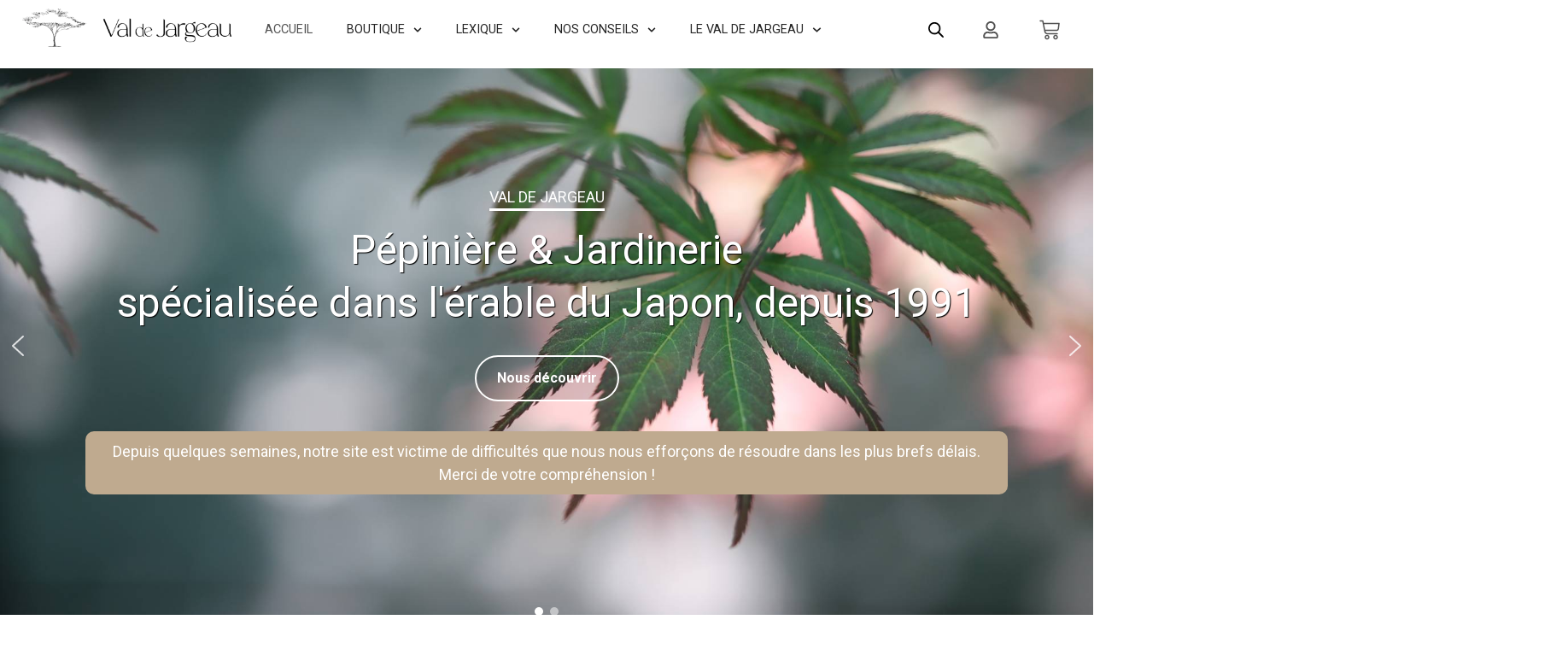

--- FILE ---
content_type: text/html; charset=UTF-8
request_url: https://www.erableduvaldejargeau.fr/?action=yith-woocompare-add-product&id=2405
body_size: 40242
content:
<!doctype html>
<html lang="fr-FR">
<head>
	<meta charset="UTF-8">
	<meta name="viewport" content="width=device-width, initial-scale=1">
	<link rel="profile" href="https://gmpg.org/xfn/11">
	<meta name='robots' content='index, follow, max-image-preview:large, max-snippet:-1, max-video-preview:-1' />
<script id="cookieyes" type="text/javascript" src="https://cdn-cookieyes.com/client_data/3e4277f915d14fbc5d2e3397/script.js"></script>
	<!-- This site is optimized with the Yoast SEO plugin v26.7 - https://yoast.com/wordpress/plugins/seo/ -->
	<title>Val de Jargeau - Pépinière et Jardinerie spécialiste de l&#039;érable du Japon - Val de Jargeau</title>
	<meta name="description" content="Un mot sur le Val de Jargeau La pépinière du Val de Jargeau est une entreprise spécialisée dans la culture et la vente d’érables du Japon, prisés pour" />
	<link rel="canonical" href="https://www.erableduvaldejargeau.fr/" />
	<meta property="og:locale" content="fr_FR" />
	<meta property="og:type" content="website" />
	<meta property="og:title" content="Val de Jargeau - Pépinière et Jardinerie spécialiste de l&#039;érable du Japon - Val de Jargeau" />
	<meta property="og:description" content="Un mot sur le Val de Jargeau La pépinière du Val de Jargeau est une entreprise spécialisée dans la culture et la vente d’érables du Japon, prisés pour" />
	<meta property="og:url" content="https://www.erableduvaldejargeau.fr/" />
	<meta property="og:site_name" content="Val de Jargeau" />
	<meta property="article:modified_time" content="2026-01-15T09:46:29+00:00" />
	<meta property="og:image" content="https://www.erableduvaldejargeau.fr/wp-content/uploads/2025/09/LEAF.webp" />
	<meta name="twitter:card" content="summary_large_image" />
	<script type="application/ld+json" class="yoast-schema-graph">{"@context":"https://schema.org","@graph":[{"@type":"WebPage","@id":"https://www.erableduvaldejargeau.fr/","url":"https://www.erableduvaldejargeau.fr/","name":"Val de Jargeau - Pépinière et Jardinerie spécialiste de l'érable du Japon - Val de Jargeau","isPartOf":{"@id":"https://www.erableduvaldejargeau.fr/#website"},"about":{"@id":"https://www.erableduvaldejargeau.fr/#organization"},"primaryImageOfPage":{"@id":"https://www.erableduvaldejargeau.fr/#primaryimage"},"image":{"@id":"https://www.erableduvaldejargeau.fr/#primaryimage"},"thumbnailUrl":"https://www.erableduvaldejargeau.fr/wp-content/uploads/2025/09/LEAF.webp","datePublished":"2025-09-22T15:17:31+00:00","dateModified":"2026-01-15T09:46:29+00:00","description":"Un mot sur le Val de Jargeau La pépinière du Val de Jargeau est une entreprise spécialisée dans la culture et la vente d’érables du Japon, prisés pour","breadcrumb":{"@id":"https://www.erableduvaldejargeau.fr/#breadcrumb"},"inLanguage":"fr-FR","potentialAction":[{"@type":"ReadAction","target":["https://www.erableduvaldejargeau.fr/"]}]},{"@type":"ImageObject","inLanguage":"fr-FR","@id":"https://www.erableduvaldejargeau.fr/#primaryimage","url":"","contentUrl":""},{"@type":"BreadcrumbList","@id":"https://www.erableduvaldejargeau.fr/#breadcrumb","itemListElement":[{"@type":"ListItem","position":1,"name":"Accueil"}]},{"@type":"WebSite","@id":"https://www.erableduvaldejargeau.fr/#website","url":"https://www.erableduvaldejargeau.fr/","name":"Val de Jargeau","description":"Pépinière et Jardinerie spécialiste de l&#039;érable du Japon","publisher":{"@id":"https://www.erableduvaldejargeau.fr/#organization"},"potentialAction":[{"@type":"SearchAction","target":{"@type":"EntryPoint","urlTemplate":"https://www.erableduvaldejargeau.fr/?s={search_term_string}"},"query-input":{"@type":"PropertyValueSpecification","valueRequired":true,"valueName":"search_term_string"}}],"inLanguage":"fr-FR"},{"@type":"Organization","@id":"https://www.erableduvaldejargeau.fr/#organization","name":"Val de Jargeau","url":"https://www.erableduvaldejargeau.fr/","logo":{"@type":"ImageObject","inLanguage":"fr-FR","@id":"https://www.erableduvaldejargeau.fr/#/schema/logo/image/","url":"https://www.erableduvaldejargeau.fr/wp-content/uploads/2025/09/Logo-allonge-scaled.webp","contentUrl":"https://www.erableduvaldejargeau.fr/wp-content/uploads/2025/09/Logo-allonge-scaled.webp","width":2560,"height":466,"caption":"Val de Jargeau"},"image":{"@id":"https://www.erableduvaldejargeau.fr/#/schema/logo/image/"}}]}</script>
	<!-- / Yoast SEO plugin. -->


<link rel='dns-prefetch' href='//www.googletagmanager.com' />
<link rel="alternate" type="application/rss+xml" title="Val de Jargeau &raquo; Flux" href="https://www.erableduvaldejargeau.fr/feed/" />
<link rel="alternate" type="application/rss+xml" title="Val de Jargeau &raquo; Flux des commentaires" href="https://www.erableduvaldejargeau.fr/comments/feed/" />
<link rel="alternate" title="oEmbed (JSON)" type="application/json+oembed" href="https://www.erableduvaldejargeau.fr/wp-json/oembed/1.0/embed?url=https%3A%2F%2Fwww.erableduvaldejargeau.fr%2F" />
<link rel="alternate" title="oEmbed (XML)" type="text/xml+oembed" href="https://www.erableduvaldejargeau.fr/wp-json/oembed/1.0/embed?url=https%3A%2F%2Fwww.erableduvaldejargeau.fr%2F&#038;format=xml" />
<style id='wp-img-auto-sizes-contain-inline-css'>
img:is([sizes=auto i],[sizes^="auto," i]){contain-intrinsic-size:3000px 1500px}
/*# sourceURL=wp-img-auto-sizes-contain-inline-css */
</style>

<link rel='stylesheet' id='woo-conditional-shipping-blocks-style-css' href='https://www.erableduvaldejargeau.fr/wp-content/plugins/conditional-shipping-for-woocommerce/frontend/css/woo-conditional-shipping.css?ver=3.6.0.free' media='all' />
<style id='wp-emoji-styles-inline-css'>

	img.wp-smiley, img.emoji {
		display: inline !important;
		border: none !important;
		box-shadow: none !important;
		height: 1em !important;
		width: 1em !important;
		margin: 0 0.07em !important;
		vertical-align: -0.1em !important;
		background: none !important;
		padding: 0 !important;
	}
/*# sourceURL=wp-emoji-styles-inline-css */
</style>
<style id='filebird-block-filebird-gallery-style-inline-css'>
ul.filebird-block-filebird-gallery{margin:auto!important;padding:0!important;width:100%}ul.filebird-block-filebird-gallery.layout-grid{display:grid;grid-gap:20px;align-items:stretch;grid-template-columns:repeat(var(--columns),1fr);justify-items:stretch}ul.filebird-block-filebird-gallery.layout-grid li img{border:1px solid #ccc;box-shadow:2px 2px 6px 0 rgba(0,0,0,.3);height:100%;max-width:100%;-o-object-fit:cover;object-fit:cover;width:100%}ul.filebird-block-filebird-gallery.layout-masonry{-moz-column-count:var(--columns);-moz-column-gap:var(--space);column-gap:var(--space);-moz-column-width:var(--min-width);columns:var(--min-width) var(--columns);display:block;overflow:auto}ul.filebird-block-filebird-gallery.layout-masonry li{margin-bottom:var(--space)}ul.filebird-block-filebird-gallery li{list-style:none}ul.filebird-block-filebird-gallery li figure{height:100%;margin:0;padding:0;position:relative;width:100%}ul.filebird-block-filebird-gallery li figure figcaption{background:linear-gradient(0deg,rgba(0,0,0,.7),rgba(0,0,0,.3) 70%,transparent);bottom:0;box-sizing:border-box;color:#fff;font-size:.8em;margin:0;max-height:100%;overflow:auto;padding:3em .77em .7em;position:absolute;text-align:center;width:100%;z-index:2}ul.filebird-block-filebird-gallery li figure figcaption a{color:inherit}.fb-block-hover-animation-zoomIn figure{overflow:hidden}.fb-block-hover-animation-zoomIn figure img{transform:scale(1);transition:.3s ease-in-out}.fb-block-hover-animation-zoomIn figure:hover img{transform:scale(1.3)}.fb-block-hover-animation-shine figure{overflow:hidden;position:relative}.fb-block-hover-animation-shine figure:before{background:linear-gradient(90deg,hsla(0,0%,100%,0) 0,hsla(0,0%,100%,.3));content:"";display:block;height:100%;left:-75%;position:absolute;top:0;transform:skewX(-25deg);width:50%;z-index:2}.fb-block-hover-animation-shine figure:hover:before{animation:shine .75s}@keyframes shine{to{left:125%}}.fb-block-hover-animation-opacity figure{overflow:hidden}.fb-block-hover-animation-opacity figure img{opacity:1;transition:.3s ease-in-out}.fb-block-hover-animation-opacity figure:hover img{opacity:.5}.fb-block-hover-animation-grayscale figure img{filter:grayscale(100%);transition:.3s ease-in-out}.fb-block-hover-animation-grayscale figure:hover img{filter:grayscale(0)}

/*# sourceURL=https://www.erableduvaldejargeau.fr/wp-content/plugins/filebird-pro/blocks/filebird-gallery/build/style-index.css */
</style>
<style id='global-styles-inline-css'>
:root{--wp--preset--aspect-ratio--square: 1;--wp--preset--aspect-ratio--4-3: 4/3;--wp--preset--aspect-ratio--3-4: 3/4;--wp--preset--aspect-ratio--3-2: 3/2;--wp--preset--aspect-ratio--2-3: 2/3;--wp--preset--aspect-ratio--16-9: 16/9;--wp--preset--aspect-ratio--9-16: 9/16;--wp--preset--color--black: #000000;--wp--preset--color--cyan-bluish-gray: #abb8c3;--wp--preset--color--white: #ffffff;--wp--preset--color--pale-pink: #f78da7;--wp--preset--color--vivid-red: #cf2e2e;--wp--preset--color--luminous-vivid-orange: #ff6900;--wp--preset--color--luminous-vivid-amber: #fcb900;--wp--preset--color--light-green-cyan: #7bdcb5;--wp--preset--color--vivid-green-cyan: #00d084;--wp--preset--color--pale-cyan-blue: #8ed1fc;--wp--preset--color--vivid-cyan-blue: #0693e3;--wp--preset--color--vivid-purple: #9b51e0;--wp--preset--gradient--vivid-cyan-blue-to-vivid-purple: linear-gradient(135deg,rgb(6,147,227) 0%,rgb(155,81,224) 100%);--wp--preset--gradient--light-green-cyan-to-vivid-green-cyan: linear-gradient(135deg,rgb(122,220,180) 0%,rgb(0,208,130) 100%);--wp--preset--gradient--luminous-vivid-amber-to-luminous-vivid-orange: linear-gradient(135deg,rgb(252,185,0) 0%,rgb(255,105,0) 100%);--wp--preset--gradient--luminous-vivid-orange-to-vivid-red: linear-gradient(135deg,rgb(255,105,0) 0%,rgb(207,46,46) 100%);--wp--preset--gradient--very-light-gray-to-cyan-bluish-gray: linear-gradient(135deg,rgb(238,238,238) 0%,rgb(169,184,195) 100%);--wp--preset--gradient--cool-to-warm-spectrum: linear-gradient(135deg,rgb(74,234,220) 0%,rgb(151,120,209) 20%,rgb(207,42,186) 40%,rgb(238,44,130) 60%,rgb(251,105,98) 80%,rgb(254,248,76) 100%);--wp--preset--gradient--blush-light-purple: linear-gradient(135deg,rgb(255,206,236) 0%,rgb(152,150,240) 100%);--wp--preset--gradient--blush-bordeaux: linear-gradient(135deg,rgb(254,205,165) 0%,rgb(254,45,45) 50%,rgb(107,0,62) 100%);--wp--preset--gradient--luminous-dusk: linear-gradient(135deg,rgb(255,203,112) 0%,rgb(199,81,192) 50%,rgb(65,88,208) 100%);--wp--preset--gradient--pale-ocean: linear-gradient(135deg,rgb(255,245,203) 0%,rgb(182,227,212) 50%,rgb(51,167,181) 100%);--wp--preset--gradient--electric-grass: linear-gradient(135deg,rgb(202,248,128) 0%,rgb(113,206,126) 100%);--wp--preset--gradient--midnight: linear-gradient(135deg,rgb(2,3,129) 0%,rgb(40,116,252) 100%);--wp--preset--font-size--small: 13px;--wp--preset--font-size--medium: 20px;--wp--preset--font-size--large: 36px;--wp--preset--font-size--x-large: 42px;--wp--preset--spacing--20: 0.44rem;--wp--preset--spacing--30: 0.67rem;--wp--preset--spacing--40: 1rem;--wp--preset--spacing--50: 1.5rem;--wp--preset--spacing--60: 2.25rem;--wp--preset--spacing--70: 3.38rem;--wp--preset--spacing--80: 5.06rem;--wp--preset--shadow--natural: 6px 6px 9px rgba(0, 0, 0, 0.2);--wp--preset--shadow--deep: 12px 12px 50px rgba(0, 0, 0, 0.4);--wp--preset--shadow--sharp: 6px 6px 0px rgba(0, 0, 0, 0.2);--wp--preset--shadow--outlined: 6px 6px 0px -3px rgb(255, 255, 255), 6px 6px rgb(0, 0, 0);--wp--preset--shadow--crisp: 6px 6px 0px rgb(0, 0, 0);}:root { --wp--style--global--content-size: 800px;--wp--style--global--wide-size: 1200px; }:where(body) { margin: 0; }.wp-site-blocks > .alignleft { float: left; margin-right: 2em; }.wp-site-blocks > .alignright { float: right; margin-left: 2em; }.wp-site-blocks > .aligncenter { justify-content: center; margin-left: auto; margin-right: auto; }:where(.wp-site-blocks) > * { margin-block-start: 24px; margin-block-end: 0; }:where(.wp-site-blocks) > :first-child { margin-block-start: 0; }:where(.wp-site-blocks) > :last-child { margin-block-end: 0; }:root { --wp--style--block-gap: 24px; }:root :where(.is-layout-flow) > :first-child{margin-block-start: 0;}:root :where(.is-layout-flow) > :last-child{margin-block-end: 0;}:root :where(.is-layout-flow) > *{margin-block-start: 24px;margin-block-end: 0;}:root :where(.is-layout-constrained) > :first-child{margin-block-start: 0;}:root :where(.is-layout-constrained) > :last-child{margin-block-end: 0;}:root :where(.is-layout-constrained) > *{margin-block-start: 24px;margin-block-end: 0;}:root :where(.is-layout-flex){gap: 24px;}:root :where(.is-layout-grid){gap: 24px;}.is-layout-flow > .alignleft{float: left;margin-inline-start: 0;margin-inline-end: 2em;}.is-layout-flow > .alignright{float: right;margin-inline-start: 2em;margin-inline-end: 0;}.is-layout-flow > .aligncenter{margin-left: auto !important;margin-right: auto !important;}.is-layout-constrained > .alignleft{float: left;margin-inline-start: 0;margin-inline-end: 2em;}.is-layout-constrained > .alignright{float: right;margin-inline-start: 2em;margin-inline-end: 0;}.is-layout-constrained > .aligncenter{margin-left: auto !important;margin-right: auto !important;}.is-layout-constrained > :where(:not(.alignleft):not(.alignright):not(.alignfull)){max-width: var(--wp--style--global--content-size);margin-left: auto !important;margin-right: auto !important;}.is-layout-constrained > .alignwide{max-width: var(--wp--style--global--wide-size);}body .is-layout-flex{display: flex;}.is-layout-flex{flex-wrap: wrap;align-items: center;}.is-layout-flex > :is(*, div){margin: 0;}body .is-layout-grid{display: grid;}.is-layout-grid > :is(*, div){margin: 0;}body{padding-top: 0px;padding-right: 0px;padding-bottom: 0px;padding-left: 0px;}a:where(:not(.wp-element-button)){text-decoration: underline;}:root :where(.wp-element-button, .wp-block-button__link){background-color: #32373c;border-width: 0;color: #fff;font-family: inherit;font-size: inherit;font-style: inherit;font-weight: inherit;letter-spacing: inherit;line-height: inherit;padding-top: calc(0.667em + 2px);padding-right: calc(1.333em + 2px);padding-bottom: calc(0.667em + 2px);padding-left: calc(1.333em + 2px);text-decoration: none;text-transform: inherit;}.has-black-color{color: var(--wp--preset--color--black) !important;}.has-cyan-bluish-gray-color{color: var(--wp--preset--color--cyan-bluish-gray) !important;}.has-white-color{color: var(--wp--preset--color--white) !important;}.has-pale-pink-color{color: var(--wp--preset--color--pale-pink) !important;}.has-vivid-red-color{color: var(--wp--preset--color--vivid-red) !important;}.has-luminous-vivid-orange-color{color: var(--wp--preset--color--luminous-vivid-orange) !important;}.has-luminous-vivid-amber-color{color: var(--wp--preset--color--luminous-vivid-amber) !important;}.has-light-green-cyan-color{color: var(--wp--preset--color--light-green-cyan) !important;}.has-vivid-green-cyan-color{color: var(--wp--preset--color--vivid-green-cyan) !important;}.has-pale-cyan-blue-color{color: var(--wp--preset--color--pale-cyan-blue) !important;}.has-vivid-cyan-blue-color{color: var(--wp--preset--color--vivid-cyan-blue) !important;}.has-vivid-purple-color{color: var(--wp--preset--color--vivid-purple) !important;}.has-black-background-color{background-color: var(--wp--preset--color--black) !important;}.has-cyan-bluish-gray-background-color{background-color: var(--wp--preset--color--cyan-bluish-gray) !important;}.has-white-background-color{background-color: var(--wp--preset--color--white) !important;}.has-pale-pink-background-color{background-color: var(--wp--preset--color--pale-pink) !important;}.has-vivid-red-background-color{background-color: var(--wp--preset--color--vivid-red) !important;}.has-luminous-vivid-orange-background-color{background-color: var(--wp--preset--color--luminous-vivid-orange) !important;}.has-luminous-vivid-amber-background-color{background-color: var(--wp--preset--color--luminous-vivid-amber) !important;}.has-light-green-cyan-background-color{background-color: var(--wp--preset--color--light-green-cyan) !important;}.has-vivid-green-cyan-background-color{background-color: var(--wp--preset--color--vivid-green-cyan) !important;}.has-pale-cyan-blue-background-color{background-color: var(--wp--preset--color--pale-cyan-blue) !important;}.has-vivid-cyan-blue-background-color{background-color: var(--wp--preset--color--vivid-cyan-blue) !important;}.has-vivid-purple-background-color{background-color: var(--wp--preset--color--vivid-purple) !important;}.has-black-border-color{border-color: var(--wp--preset--color--black) !important;}.has-cyan-bluish-gray-border-color{border-color: var(--wp--preset--color--cyan-bluish-gray) !important;}.has-white-border-color{border-color: var(--wp--preset--color--white) !important;}.has-pale-pink-border-color{border-color: var(--wp--preset--color--pale-pink) !important;}.has-vivid-red-border-color{border-color: var(--wp--preset--color--vivid-red) !important;}.has-luminous-vivid-orange-border-color{border-color: var(--wp--preset--color--luminous-vivid-orange) !important;}.has-luminous-vivid-amber-border-color{border-color: var(--wp--preset--color--luminous-vivid-amber) !important;}.has-light-green-cyan-border-color{border-color: var(--wp--preset--color--light-green-cyan) !important;}.has-vivid-green-cyan-border-color{border-color: var(--wp--preset--color--vivid-green-cyan) !important;}.has-pale-cyan-blue-border-color{border-color: var(--wp--preset--color--pale-cyan-blue) !important;}.has-vivid-cyan-blue-border-color{border-color: var(--wp--preset--color--vivid-cyan-blue) !important;}.has-vivid-purple-border-color{border-color: var(--wp--preset--color--vivid-purple) !important;}.has-vivid-cyan-blue-to-vivid-purple-gradient-background{background: var(--wp--preset--gradient--vivid-cyan-blue-to-vivid-purple) !important;}.has-light-green-cyan-to-vivid-green-cyan-gradient-background{background: var(--wp--preset--gradient--light-green-cyan-to-vivid-green-cyan) !important;}.has-luminous-vivid-amber-to-luminous-vivid-orange-gradient-background{background: var(--wp--preset--gradient--luminous-vivid-amber-to-luminous-vivid-orange) !important;}.has-luminous-vivid-orange-to-vivid-red-gradient-background{background: var(--wp--preset--gradient--luminous-vivid-orange-to-vivid-red) !important;}.has-very-light-gray-to-cyan-bluish-gray-gradient-background{background: var(--wp--preset--gradient--very-light-gray-to-cyan-bluish-gray) !important;}.has-cool-to-warm-spectrum-gradient-background{background: var(--wp--preset--gradient--cool-to-warm-spectrum) !important;}.has-blush-light-purple-gradient-background{background: var(--wp--preset--gradient--blush-light-purple) !important;}.has-blush-bordeaux-gradient-background{background: var(--wp--preset--gradient--blush-bordeaux) !important;}.has-luminous-dusk-gradient-background{background: var(--wp--preset--gradient--luminous-dusk) !important;}.has-pale-ocean-gradient-background{background: var(--wp--preset--gradient--pale-ocean) !important;}.has-electric-grass-gradient-background{background: var(--wp--preset--gradient--electric-grass) !important;}.has-midnight-gradient-background{background: var(--wp--preset--gradient--midnight) !important;}.has-small-font-size{font-size: var(--wp--preset--font-size--small) !important;}.has-medium-font-size{font-size: var(--wp--preset--font-size--medium) !important;}.has-large-font-size{font-size: var(--wp--preset--font-size--large) !important;}.has-x-large-font-size{font-size: var(--wp--preset--font-size--x-large) !important;}
:root :where(.wp-block-pullquote){font-size: 1.5em;line-height: 1.6;}
/*# sourceURL=global-styles-inline-css */
</style>
<link rel='stylesheet' id='woocommerce-layout-css' href='https://www.erableduvaldejargeau.fr/wp-content/plugins/woocommerce/assets/css/woocommerce-layout.css?ver=10.4.3' media='all' />
<link rel='stylesheet' id='woocommerce-smallscreen-css' href='https://www.erableduvaldejargeau.fr/wp-content/plugins/woocommerce/assets/css/woocommerce-smallscreen.css?ver=10.4.3' media='only screen and (max-width: 768px)' />
<link rel='stylesheet' id='woocommerce-general-css' href='https://www.erableduvaldejargeau.fr/wp-content/plugins/woocommerce/assets/css/woocommerce.css?ver=10.4.3' media='all' />
<style id='woocommerce-inline-inline-css'>
.woocommerce form .form-row .required { visibility: visible; }
/*# sourceURL=woocommerce-inline-inline-css */
</style>
<link rel='stylesheet' id='woo_conditional_shipping_css-css' href='https://www.erableduvaldejargeau.fr/wp-content/plugins/conditional-shipping-for-woocommerce/includes/frontend/../../frontend/css/woo-conditional-shipping.css?ver=3.6.0.free' media='all' />
<link rel='stylesheet' id='dgwt-wcas-style-css' href='https://www.erableduvaldejargeau.fr/wp-content/plugins/ajax-search-for-woocommerce-premium/assets/css/style.min.css?ver=1.31.0' media='all' />
<link rel='stylesheet' id='hello-elementor-css' href='https://www.erableduvaldejargeau.fr/wp-content/themes/hello-elementor/assets/css/reset.css?ver=3.4.5' media='all' />
<link rel='stylesheet' id='hello-elementor-theme-style-css' href='https://www.erableduvaldejargeau.fr/wp-content/themes/hello-elementor/assets/css/theme.css?ver=3.4.5' media='all' />
<link rel='stylesheet' id='hello-elementor-header-footer-css' href='https://www.erableduvaldejargeau.fr/wp-content/themes/hello-elementor/assets/css/header-footer.css?ver=3.4.5' media='all' />
<link rel='stylesheet' id='elementor-frontend-css' href='https://www.erableduvaldejargeau.fr/wp-content/plugins/elementor/assets/css/frontend.min.css?ver=3.34.1' media='all' />
<link rel='stylesheet' id='elementor-post-8720-css' href='https://www.erableduvaldejargeau.fr/wp-content/uploads/elementor/css/post-8720.css?ver=1768578634' media='all' />
<link rel='stylesheet' id='jetwoo-widgets-for-elementor-css' href='https://www.erableduvaldejargeau.fr/wp-content/plugins/jetwoo-widgets-for-elementor/assets/css/jet-woo-widgets.css?ver=1.1.9' media='all' />
<style id='jetwoo-widgets-for-elementor-inline-css'>
@font-face {
			font-family: "WooCommerce";
			src: url("https://www.erableduvaldejargeau.fr/wp-content/plugins/woocommerce/assets/fonts/WooCommerce.eot");
			src: url("https://www.erableduvaldejargeau.fr/wp-content/plugins/woocommerce/assets/fonts/WooCommerce.eot?#iefix") format("embedded-opentype"),
				url("https://www.erableduvaldejargeau.fr/wp-content/plugins/woocommerce/assets/fonts/WooCommerce.woff") format("woff"),
				url("https://www.erableduvaldejargeau.fr/wp-content/plugins/woocommerce/assets/fonts/WooCommerce.ttf") format("truetype"),
				url("https://www.erableduvaldejargeau.fr/wp-content/plugins/woocommerce/assets/fonts/WooCommerce.svg#WooCommerce") format("svg");
			font-weight: normal;
			font-style: normal;
			}
/*# sourceURL=jetwoo-widgets-for-elementor-inline-css */
</style>
<link rel='stylesheet' id='widget-nav-menu-css' href='https://www.erableduvaldejargeau.fr/wp-content/plugins/elementor-pro/assets/css/widget-nav-menu.min.css?ver=3.34.0' media='all' />
<link rel='stylesheet' id='widget-image-css' href='https://www.erableduvaldejargeau.fr/wp-content/plugins/elementor/assets/css/widget-image.min.css?ver=3.34.1' media='all' />
<link rel='stylesheet' id='widget-woocommerce-menu-cart-css' href='https://www.erableduvaldejargeau.fr/wp-content/plugins/elementor-pro/assets/css/widget-woocommerce-menu-cart.min.css?ver=3.34.0' media='all' />
<link rel='stylesheet' id='e-sticky-css' href='https://www.erableduvaldejargeau.fr/wp-content/plugins/elementor-pro/assets/css/modules/sticky.min.css?ver=3.34.0' media='all' />
<link rel='stylesheet' id='widget-icon-list-css' href='https://www.erableduvaldejargeau.fr/wp-content/plugins/elementor/assets/css/widget-icon-list.min.css?ver=3.34.1' media='all' />
<link rel='stylesheet' id='widget-social-icons-css' href='https://www.erableduvaldejargeau.fr/wp-content/plugins/elementor/assets/css/widget-social-icons.min.css?ver=3.34.1' media='all' />
<link rel='stylesheet' id='e-apple-webkit-css' href='https://www.erableduvaldejargeau.fr/wp-content/plugins/elementor/assets/css/conditionals/apple-webkit.min.css?ver=3.34.1' media='all' />
<link rel='stylesheet' id='widget-divider-css' href='https://www.erableduvaldejargeau.fr/wp-content/plugins/elementor/assets/css/widget-divider.min.css?ver=3.34.1' media='all' />
<link rel='stylesheet' id='filebird-elementor-frontend-css' href='https://www.erableduvaldejargeau.fr/wp-content/plugins/filebird-pro/includes/PageBuilders/Elementor/assets/css/frontend.css?ver=6.5.2' media='all' />
<link rel='stylesheet' id='font-awesome-5-all-css' href='https://www.erableduvaldejargeau.fr/wp-content/plugins/elementor/assets/lib/font-awesome/css/all.min.css?ver=3.34.1' media='all' />
<link rel='stylesheet' id='font-awesome-4-shim-css' href='https://www.erableduvaldejargeau.fr/wp-content/plugins/elementor/assets/lib/font-awesome/css/v4-shims.min.css?ver=3.34.1' media='all' />
<link rel='stylesheet' id='e-shapes-css' href='https://www.erableduvaldejargeau.fr/wp-content/plugins/elementor/assets/css/conditionals/shapes.min.css?ver=3.34.1' media='all' />
<link rel='stylesheet' id='widget-heading-css' href='https://www.erableduvaldejargeau.fr/wp-content/plugins/elementor/assets/css/widget-heading.min.css?ver=3.34.1' media='all' />
<link rel='stylesheet' id='e-animation-fadeInLeft-css' href='https://www.erableduvaldejargeau.fr/wp-content/plugins/elementor/assets/lib/animations/styles/fadeInLeft.min.css?ver=3.34.1' media='all' />
<link rel='stylesheet' id='e-animation-slideInUp-css' href='https://www.erableduvaldejargeau.fr/wp-content/plugins/elementor/assets/lib/animations/styles/slideInUp.min.css?ver=3.34.1' media='all' />
<link rel='stylesheet' id='widget-loop-common-css' href='https://www.erableduvaldejargeau.fr/wp-content/plugins/elementor-pro/assets/css/widget-loop-common.min.css?ver=3.34.0' media='all' />
<link rel='stylesheet' id='widget-loop-grid-css' href='https://www.erableduvaldejargeau.fr/wp-content/plugins/elementor-pro/assets/css/widget-loop-grid.min.css?ver=3.34.0' media='all' />
<link rel='stylesheet' id='widget-animated-headline-css' href='https://www.erableduvaldejargeau.fr/wp-content/plugins/elementor-pro/assets/css/widget-animated-headline.min.css?ver=3.34.0' media='all' />
<link rel='stylesheet' id='e-ribbon-css' href='https://www.erableduvaldejargeau.fr/wp-content/plugins/elementor-pro/assets/css/conditionals/ribbon.min.css?ver=3.34.0' media='all' />
<link rel='stylesheet' id='widget-call-to-action-css' href='https://www.erableduvaldejargeau.fr/wp-content/plugins/elementor-pro/assets/css/widget-call-to-action.min.css?ver=3.34.0' media='all' />
<link rel='stylesheet' id='e-transitions-css' href='https://www.erableduvaldejargeau.fr/wp-content/plugins/elementor-pro/assets/css/conditionals/transitions.min.css?ver=3.34.0' media='all' />
<link rel='stylesheet' id='widget-icon-box-css' href='https://www.erableduvaldejargeau.fr/wp-content/plugins/elementor/assets/css/widget-icon-box.min.css?ver=3.34.1' media='all' />
<link rel='stylesheet' id='widget-posts-css' href='https://www.erableduvaldejargeau.fr/wp-content/plugins/elementor-pro/assets/css/widget-posts.min.css?ver=3.34.0' media='all' />
<link rel='stylesheet' id='widget-spacer-css' href='https://www.erableduvaldejargeau.fr/wp-content/plugins/elementor/assets/css/widget-spacer.min.css?ver=3.34.1' media='all' />
<link rel='stylesheet' id='swiper-css' href='https://www.erableduvaldejargeau.fr/wp-content/plugins/elementor/assets/lib/swiper/v8/css/swiper.min.css?ver=8.4.5' media='all' />
<link rel='stylesheet' id='e-swiper-css' href='https://www.erableduvaldejargeau.fr/wp-content/plugins/elementor/assets/css/conditionals/e-swiper.min.css?ver=3.34.1' media='all' />
<link rel='stylesheet' id='widget-media-carousel-css' href='https://www.erableduvaldejargeau.fr/wp-content/plugins/elementor-pro/assets/css/widget-media-carousel.min.css?ver=3.34.0' media='all' />
<link rel='stylesheet' id='widget-carousel-module-base-css' href='https://www.erableduvaldejargeau.fr/wp-content/plugins/elementor-pro/assets/css/widget-carousel-module-base.min.css?ver=3.34.0' media='all' />
<link rel='stylesheet' id='elementor-post-8498-css' href='https://www.erableduvaldejargeau.fr/wp-content/uploads/elementor/css/post-8498.css?ver=1768578867' media='all' />
<link rel='stylesheet' id='elementor-post-8784-css' href='https://www.erableduvaldejargeau.fr/wp-content/uploads/elementor/css/post-8784.css?ver=1768578636' media='all' />
<link rel='stylesheet' id='elementor-post-8782-css' href='https://www.erableduvaldejargeau.fr/wp-content/uploads/elementor/css/post-8782.css?ver=1768578634' media='all' />
<link rel='stylesheet' id='elementor-post-8763-css' href='https://www.erableduvaldejargeau.fr/wp-content/uploads/elementor/css/post-8763.css?ver=1768578634' media='all' />
<link rel='stylesheet' id='hello-elementor-child-style-css' href='https://www.erableduvaldejargeau.fr/wp-content/themes/hello-theme-child-master/style.css?ver=2.0.0' media='all' />
<link rel='stylesheet' id='elementor-gf-roboto-css' href='https://fonts.googleapis.com/css?family=Roboto:100,100italic,200,200italic,300,300italic,400,400italic,500,500italic,600,600italic,700,700italic,800,800italic,900,900italic&#038;display=swap' media='all' />
<link rel='stylesheet' id='elementor-gf-montserrat-css' href='https://fonts.googleapis.com/css?family=Montserrat:100,100italic,200,200italic,300,300italic,400,400italic,500,500italic,600,600italic,700,700italic,800,800italic,900,900italic&#038;display=swap' media='all' />
<link rel="stylesheet" type="text/css" href="https://www.erableduvaldejargeau.fr/wp-content/plugins/smart-slider-3/Public/SmartSlider3/Application/Frontend/Assets/dist/smartslider.min.css?ver=667fb12b" media="all">
<link rel="stylesheet" type="text/css" href="https://fonts.googleapis.com/css?display=swap&amp;family=Roboto%3A300%2C400" media="all">
<style data-related="n2-ss-3">div#n2-ss-3 .n2-ss-slider-1{display:grid;position:relative;}div#n2-ss-3 .n2-ss-slider-2{display:grid;position:relative;overflow:hidden;padding:0px 0px 0px 0px;border:0px solid RGBA(62,62,62,1);border-radius:0px;background-clip:padding-box;background-repeat:repeat;background-position:50% 50%;background-size:cover;background-attachment:scroll;z-index:1;}div#n2-ss-3:not(.n2-ss-loaded) .n2-ss-slider-2{background-image:none !important;}div#n2-ss-3 .n2-ss-slider-3{display:grid;grid-template-areas:'cover';position:relative;overflow:hidden;z-index:10;}div#n2-ss-3 .n2-ss-slider-3 > *{grid-area:cover;}div#n2-ss-3 .n2-ss-slide-backgrounds,div#n2-ss-3 .n2-ss-slider-3 > .n2-ss-divider{position:relative;}div#n2-ss-3 .n2-ss-slide-backgrounds{z-index:10;}div#n2-ss-3 .n2-ss-slide-backgrounds > *{overflow:hidden;}div#n2-ss-3 .n2-ss-slide-background{transform:translateX(-100000px);}div#n2-ss-3 .n2-ss-slider-4{place-self:center;position:relative;width:100%;height:100%;z-index:20;display:grid;grid-template-areas:'slide';}div#n2-ss-3 .n2-ss-slider-4 > *{grid-area:slide;}div#n2-ss-3.n2-ss-full-page--constrain-ratio .n2-ss-slider-4{height:auto;}div#n2-ss-3 .n2-ss-slide{display:grid;place-items:center;grid-auto-columns:100%;position:relative;z-index:20;-webkit-backface-visibility:hidden;transform:translateX(-100000px);}div#n2-ss-3 .n2-ss-slide{perspective:1500px;}div#n2-ss-3 .n2-ss-slide-active{z-index:21;}.n2-ss-background-animation{position:absolute;top:0;left:0;width:100%;height:100%;z-index:3;}div#n2-ss-3 .n2-ss-button-container,div#n2-ss-3 .n2-ss-button-container a{display:block;}div#n2-ss-3 .n2-ss-button-container--non-full-width,div#n2-ss-3 .n2-ss-button-container--non-full-width a{display:inline-block;}div#n2-ss-3 .n2-ss-button-container.n2-ss-nowrap{white-space:nowrap;}div#n2-ss-3 .n2-ss-button-container a div{display:inline;font-size:inherit;text-decoration:inherit;color:inherit;line-height:inherit;font-family:inherit;font-weight:inherit;}div#n2-ss-3 .n2-ss-button-container a > div{display:inline-flex;align-items:center;vertical-align:top;}div#n2-ss-3 .n2-ss-button-container span{font-size:100%;vertical-align:baseline;}div#n2-ss-3 .n2-ss-button-container a[data-iconplacement="left"] span{margin-right:0.3em;}div#n2-ss-3 .n2-ss-button-container a[data-iconplacement="right"] span{margin-left:0.3em;}div#n2-ss-3 .nextend-arrow{cursor:pointer;overflow:hidden;line-height:0 !important;z-index:18;-webkit-user-select:none;}div#n2-ss-3 .nextend-arrow img{position:relative;display:block;}div#n2-ss-3 .nextend-arrow img.n2-arrow-hover-img{display:none;}div#n2-ss-3 .nextend-arrow:FOCUS img.n2-arrow-hover-img,div#n2-ss-3 .nextend-arrow:HOVER img.n2-arrow-hover-img{display:inline;}div#n2-ss-3 .nextend-arrow:FOCUS img.n2-arrow-normal-img,div#n2-ss-3 .nextend-arrow:HOVER img.n2-arrow-normal-img{display:none;}div#n2-ss-3 .nextend-arrow-animated{overflow:hidden;}div#n2-ss-3 .nextend-arrow-animated > div{position:relative;}div#n2-ss-3 .nextend-arrow-animated .n2-active{position:absolute;}div#n2-ss-3 .nextend-arrow-animated-fade{transition:background 0.3s, opacity 0.4s;}div#n2-ss-3 .nextend-arrow-animated-horizontal > div{transition:all 0.4s;transform:none;}div#n2-ss-3 .nextend-arrow-animated-horizontal .n2-active{top:0;}div#n2-ss-3 .nextend-arrow-previous.nextend-arrow-animated-horizontal .n2-active{left:100%;}div#n2-ss-3 .nextend-arrow-next.nextend-arrow-animated-horizontal .n2-active{right:100%;}div#n2-ss-3 .nextend-arrow-previous.nextend-arrow-animated-horizontal:HOVER > div,div#n2-ss-3 .nextend-arrow-previous.nextend-arrow-animated-horizontal:FOCUS > div{transform:translateX(-100%);}div#n2-ss-3 .nextend-arrow-next.nextend-arrow-animated-horizontal:HOVER > div,div#n2-ss-3 .nextend-arrow-next.nextend-arrow-animated-horizontal:FOCUS > div{transform:translateX(100%);}div#n2-ss-3 .nextend-arrow-animated-vertical > div{transition:all 0.4s;transform:none;}div#n2-ss-3 .nextend-arrow-animated-vertical .n2-active{left:0;}div#n2-ss-3 .nextend-arrow-previous.nextend-arrow-animated-vertical .n2-active{top:100%;}div#n2-ss-3 .nextend-arrow-next.nextend-arrow-animated-vertical .n2-active{bottom:100%;}div#n2-ss-3 .nextend-arrow-previous.nextend-arrow-animated-vertical:HOVER > div,div#n2-ss-3 .nextend-arrow-previous.nextend-arrow-animated-vertical:FOCUS > div{transform:translateY(-100%);}div#n2-ss-3 .nextend-arrow-next.nextend-arrow-animated-vertical:HOVER > div,div#n2-ss-3 .nextend-arrow-next.nextend-arrow-animated-vertical:FOCUS > div{transform:translateY(100%);}div#n2-ss-3 .n2-ss-control-bullet{visibility:hidden;text-align:center;justify-content:center;z-index:14;}div#n2-ss-3 .n2-ss-control-bullet--calculate-size{left:0 !important;}div#n2-ss-3 .n2-ss-control-bullet-horizontal.n2-ss-control-bullet-fullsize{width:100%;}div#n2-ss-3 .n2-ss-control-bullet-vertical.n2-ss-control-bullet-fullsize{height:100%;flex-flow:column;}div#n2-ss-3 .nextend-bullet-bar{display:inline-flex;vertical-align:top;visibility:visible;align-items:center;flex-wrap:wrap;}div#n2-ss-3 .n2-bar-justify-content-left{justify-content:flex-start;}div#n2-ss-3 .n2-bar-justify-content-center{justify-content:center;}div#n2-ss-3 .n2-bar-justify-content-right{justify-content:flex-end;}div#n2-ss-3 .n2-ss-control-bullet-vertical > .nextend-bullet-bar{flex-flow:column;}div#n2-ss-3 .n2-ss-control-bullet-fullsize > .nextend-bullet-bar{display:flex;}div#n2-ss-3 .n2-ss-control-bullet-horizontal.n2-ss-control-bullet-fullsize > .nextend-bullet-bar{flex:1 1 auto;}div#n2-ss-3 .n2-ss-control-bullet-vertical.n2-ss-control-bullet-fullsize > .nextend-bullet-bar{height:100%;}div#n2-ss-3 .nextend-bullet-bar .n2-bullet{cursor:pointer;transition:background-color 0.4s;}div#n2-ss-3 .nextend-bullet-bar .n2-bullet.n2-active{cursor:default;}div#n2-ss-3 div.n2-ss-bullet-thumbnail-container{position:absolute;z-index:10000000;}div#n2-ss-3 .n2-ss-bullet-thumbnail-container .n2-ss-bullet-thumbnail{background-size:cover;background-repeat:no-repeat;background-position:center;}div#n2-ss-3 .n2-font-0ac3b50a335c227b34e0cb8818aff202-hover{font-family: 'Roboto';color: #ffffff;font-size:112.5%;text-shadow: none;line-height: 1.5;font-weight: normal;font-style: normal;text-decoration: none;text-align: inherit;letter-spacing: normal;word-spacing: normal;text-transform: uppercase;font-weight: 400;}div#n2-ss-3 .n2-style-b9880470c8178890efa20e7c510bc08a-heading{background: RGBA(255,255,255,0);opacity:1;padding:0px 0px 0px 0px ;box-shadow: none;border: 0px solid RGBA(0,0,0,1);border-radius:0px;border-bottom:3px solid #fff;}div#n2-ss-3 .n2-font-37464877439f127821d3b9caef60a171-hover{font-family: 'Roboto';color: #ffffff;font-size:300%;text-shadow: 1px 1px 1px RGBA(0,0,0,1);line-height: 1.3;font-weight: normal;font-style: normal;text-decoration: none;text-align: inherit;letter-spacing: normal;word-spacing: normal;text-transform: none;font-weight: normal;}div#n2-ss-3 .n2-font-2a61519b5d07a1692ab3bbc141cc6301-link a{font-family: 'Roboto';color: #ffffff;font-size:100%;text-shadow: none;line-height: 1.5;font-weight: normal;font-style: normal;text-decoration: none;text-align: inherit;letter-spacing: normal;word-spacing: normal;text-transform: none;font-weight: 700;}div#n2-ss-3 .n2-font-2a61519b5d07a1692ab3bbc141cc6301-link a:HOVER, div#n2-ss-3 .n2-font-2a61519b5d07a1692ab3bbc141cc6301-link a:ACTIVE, div#n2-ss-3 .n2-font-2a61519b5d07a1692ab3bbc141cc6301-link a:FOCUS{color: #262626;}div#n2-ss-3 .n2-style-4b72340a544e8b914785fd39c0614293-heading{background: RGBA(0,0,0,0.15);opacity:1;padding:0.8em 1.5em 0.8em 1.5em ;box-shadow: none;border: 2px solid RGBA(255,255,255,1);border-radius:99px;}div#n2-ss-3 .n2-style-4b72340a544e8b914785fd39c0614293-heading:Hover, div#n2-ss-3 .n2-style-4b72340a544e8b914785fd39c0614293-heading:ACTIVE, div#n2-ss-3 .n2-style-4b72340a544e8b914785fd39c0614293-heading:FOCUS{background: #ffffff;}div#n2-ss-3 .n2-font-9df1cd7415b0e66340a2159bf6aa0eba-paragraph{font-family: 'Roboto','Arial';color: #ffffff;font-size:112.5%;text-shadow: none;line-height: 1.5;font-weight: normal;font-style: normal;text-decoration: none;text-align: inherit;letter-spacing: normal;word-spacing: normal;text-transform: none;font-weight: 400;}div#n2-ss-3 .n2-font-9df1cd7415b0e66340a2159bf6aa0eba-paragraph a, div#n2-ss-3 .n2-font-9df1cd7415b0e66340a2159bf6aa0eba-paragraph a:FOCUS{font-family: 'Roboto','Arial';color: #1890d7;font-size:100%;text-shadow: none;line-height: 1.5;font-weight: normal;font-style: normal;text-decoration: none;text-align: inherit;letter-spacing: normal;word-spacing: normal;text-transform: none;font-weight: 400;}div#n2-ss-3 .n2-font-9df1cd7415b0e66340a2159bf6aa0eba-paragraph a:HOVER, div#n2-ss-3 .n2-font-9df1cd7415b0e66340a2159bf6aa0eba-paragraph a:ACTIVE{font-family: 'Roboto','Arial';color: #1890d7;font-size:100%;text-shadow: none;line-height: 1.5;font-weight: normal;font-style: normal;text-decoration: none;text-align: inherit;letter-spacing: normal;word-spacing: normal;text-transform: none;font-weight: 400;}div#n2-ss-3 .n2-style-809e408041c389a7712f26f5f6e69bfe-heading{background: #BFAA8F;opacity:1;padding:10px 10px 10px 10px ;box-shadow: none;border: 0px solid RGBA(0,0,0,1);border-radius:10px;}div#n2-ss-3 .n2-font-b5efeb8d83f710c44d08b98831b1c94f-hover{font-family: 'Roboto';color: #ffffff;font-size:300%;text-shadow: 1px 1px 1px RGBA(0,0,0,1);line-height: 1.3;font-weight: normal;font-style: normal;text-decoration: none;text-align: inherit;letter-spacing: normal;word-spacing: normal;text-transform: none;font-weight: 400;}div#n2-ss-3 .n2-font-9b0428c4cc0c39f479ee6884c1ee6375-link a{font-family: 'Roboto';color: #000000;font-size:100%;text-shadow: none;line-height: 1.5;font-weight: normal;font-style: normal;text-decoration: none;text-align: inherit;letter-spacing: normal;word-spacing: normal;text-transform: none;font-weight: 400;}div#n2-ss-3 .n2-font-9b0428c4cc0c39f479ee6884c1ee6375-link a:HOVER, div#n2-ss-3 .n2-font-9b0428c4cc0c39f479ee6884c1ee6375-link a:ACTIVE, div#n2-ss-3 .n2-font-9b0428c4cc0c39f479ee6884c1ee6375-link a:FOCUS{color: #000000;font-weight: 400;font-size:100%;}div#n2-ss-3 .n2-style-db97bd859b7b6c7f76711aa3e654cf83-heading{background: #ffffff;opacity:0.8;padding:0.8em 1.5em 0.8em 1.5em ;box-shadow: none;border: 2px solid RGBA(255,255,255,1);border-radius:99px;}div#n2-ss-3 .n2-style-db97bd859b7b6c7f76711aa3e654cf83-heading:Hover, div#n2-ss-3 .n2-style-db97bd859b7b6c7f76711aa3e654cf83-heading:ACTIVE, div#n2-ss-3 .n2-style-db97bd859b7b6c7f76711aa3e654cf83-heading:FOCUS{opacity:1;}div#n2-ss-3 .n2-style-4ef2b9ef3ac95757a797a679951a67a3-dot{background: RGBA(255,255,255,0.5);opacity:1;padding:5px 5px 5px 5px ;box-shadow: none;border: 0px solid RGBA(0,0,0,1);border-radius:50px;margin:4px;}div#n2-ss-3 .n2-style-4ef2b9ef3ac95757a797a679951a67a3-dot.n2-active, div#n2-ss-3 .n2-style-4ef2b9ef3ac95757a797a679951a67a3-dot:HOVER, div#n2-ss-3 .n2-style-4ef2b9ef3ac95757a797a679951a67a3-dot:FOCUS{background: #ffffff;}div#n2-ss-3 .n2-style-c551d6c8778ab3d08aca13db75fd7f5e-simple{background: RGBA(0,0,0,0.5);opacity:1;padding:0px 0px 0px 0px ;box-shadow: none;border: 0px solid RGBA(0,0,0,1);border-radius:3px;margin:5px;}div#n2-ss-3 .n2-ss-slide-limiter{max-width:1200px;}div#n2-ss-3 .n-uc-R4FpwGGgM6WO{padding:0px 0px 0px 0px}div#n2-ss-3 .n-uc-187d8f1049b03-inner{padding:40px 60px 40px 60px;justify-content:center}div#n2-ss-3 .n-uc-2CmBc17E75oi{--margin-bottom:15px}div#n2-ss-3 .n-uc-kYioCZs0uzPW{--margin-bottom:30px}div#n2-ss-3 .n-uc-fL3gkUA6NlS3{--margin-top:35px;--margin-bottom:15px}div#n2-ss-3 .n-uc-qUvy7PGTCcUi{padding:0px 0px 0px 0px}div#n2-ss-3 .n-uc-1f4f8ad18c1a0-inner{padding:40px 60px 40px 60px;justify-content:center}div#n2-ss-3 .n-uc-1f4f8ad18c1a0{max-width: 1030px}div#n2-ss-3 .n-uc-7JaoibEfUkkL{--margin-bottom:10px}div#n2-ss-3 .n-uc-D03vvwqTejiS{--margin-bottom:30px}div#n2-ss-3 .nextend-arrow img{width: 32px}@media (min-width: 1200px){div#n2-ss-3 [data-hide-desktopportrait="1"]{display: none !important;}}@media (orientation: landscape) and (max-width: 1199px) and (min-width: 901px),(orientation: portrait) and (max-width: 1199px) and (min-width: 701px){div#n2-ss-3 .n-uc-kYioCZs0uzPW{--ssfont-scale:0.8}div#n2-ss-3 .n-uc-D03vvwqTejiS{--margin-bottom:30px;--ssfont-scale:0.8}div#n2-ss-3 [data-hide-tabletportrait="1"]{display: none !important;}}@media (orientation: landscape) and (max-width: 900px),(orientation: portrait) and (max-width: 700px){div#n2-ss-3 .n-uc-187d8f1049b03-inner{padding:40px 25px 40px 25px}div#n2-ss-3 .n-uc-2CmBc17E75oi{--margin-bottom:10px;--ssfont-scale:0.9}div#n2-ss-3 .n-uc-kYioCZs0uzPW{--margin-bottom:10px;--ssfont-scale:0.6}div#n2-ss-3 .n-uc-tIGNamtRr8aM{--ssfont-scale:0.8}div#n2-ss-3 .n-uc-1f4f8ad18c1a0-inner{padding:40px 25px 40px 25px}div#n2-ss-3 .n-uc-7JaoibEfUkkL{--ssfont-scale:0.9}div#n2-ss-3 .n-uc-D03vvwqTejiS{--margin-bottom:10px;--ssfont-scale:0.65}div#n2-ss-3 .n-uc-9FOxQr3pAg1u{--ssfont-scale:0.8}div#n2-ss-3 [data-hide-mobileportrait="1"]{display: none !important;}div#n2-ss-3 .nextend-arrow img{width: 16px}}</style>
<script>(function(){this._N2=this._N2||{_r:[],_d:[],r:function(){this._r.push(arguments)},d:function(){this._d.push(arguments)}}}).call(window);</script><script src="https://www.erableduvaldejargeau.fr/wp-content/plugins/smart-slider-3/Public/SmartSlider3/Application/Frontend/Assets/dist/n2.min.js?ver=667fb12b" defer async></script>
<script src="https://www.erableduvaldejargeau.fr/wp-content/plugins/smart-slider-3/Public/SmartSlider3/Application/Frontend/Assets/dist/smartslider-frontend.min.js?ver=667fb12b" defer async></script>
<script src="https://www.erableduvaldejargeau.fr/wp-content/plugins/smart-slider-3/Public/SmartSlider3/Slider/SliderType/Simple/Assets/dist/ss-simple.min.js?ver=667fb12b" defer async></script>
<script src="https://www.erableduvaldejargeau.fr/wp-content/plugins/smart-slider-3/Public/SmartSlider3/Widget/Arrow/ArrowImage/Assets/dist/w-arrow-image.min.js?ver=667fb12b" defer async></script>
<script src="https://www.erableduvaldejargeau.fr/wp-content/plugins/smart-slider-3/Public/SmartSlider3/Widget/Bullet/Assets/dist/w-bullet.min.js?ver=667fb12b" defer async></script>
<script>_N2.r('documentReady',function(){_N2.r(["documentReady","smartslider-frontend","SmartSliderWidgetArrowImage","SmartSliderWidgetBulletTransition","ss-simple"],function(){new _N2.SmartSliderSimple('n2-ss-3',{"admin":false,"background.video.mobile":1,"loadingTime":2000,"alias":{"id":0,"smoothScroll":0,"slideSwitch":0,"scroll":1},"align":"normal","isDelayed":0,"responsive":{"mediaQueries":{"all":false,"desktopportrait":["(min-width: 1200px)"],"tabletportrait":["(orientation: landscape) and (max-width: 1199px) and (min-width: 901px)","(orientation: portrait) and (max-width: 1199px) and (min-width: 701px)"],"mobileportrait":["(orientation: landscape) and (max-width: 900px)","(orientation: portrait) and (max-width: 700px)"]},"base":{"slideOuterWidth":1200,"slideOuterHeight":650,"sliderWidth":1200,"sliderHeight":650,"slideWidth":1200,"slideHeight":650},"hideOn":{"desktopLandscape":false,"desktopPortrait":false,"tabletLandscape":false,"tabletPortrait":false,"mobileLandscape":false,"mobilePortrait":false},"onResizeEnabled":true,"type":"fullwidth","sliderHeightBasedOn":"real","focusUser":1,"focusEdge":"auto","breakpoints":[{"device":"tabletPortrait","type":"max-screen-width","portraitWidth":1199,"landscapeWidth":1199},{"device":"mobilePortrait","type":"max-screen-width","portraitWidth":700,"landscapeWidth":900}],"enabledDevices":{"desktopLandscape":0,"desktopPortrait":1,"tabletLandscape":0,"tabletPortrait":1,"mobileLandscape":0,"mobilePortrait":1},"sizes":{"desktopPortrait":{"width":1200,"height":650,"max":3000,"min":1200},"tabletPortrait":{"width":701,"height":379,"customHeight":false,"max":1199,"min":701},"mobilePortrait":{"width":320,"height":173,"customHeight":false,"max":900,"min":320}},"overflowHiddenPage":0,"focus":{"offsetTop":"#wpadminbar","offsetBottom":""}},"controls":{"mousewheel":0,"touch":"horizontal","keyboard":1,"blockCarouselInteraction":1},"playWhenVisible":1,"playWhenVisibleAt":0.5,"lazyLoad":0,"lazyLoadNeighbor":0,"blockrightclick":0,"maintainSession":0,"autoplay":{"enabled":1,"start":1,"duration":8000,"autoplayLoop":1,"allowReStart":0,"pause":{"click":1,"mouse":"0","mediaStarted":1},"resume":{"click":0,"mouse":"0","mediaEnded":1,"slidechanged":0},"interval":1,"intervalModifier":"loop","intervalSlide":"current"},"perspective":1500,"layerMode":{"playOnce":0,"playFirstLayer":1,"mode":"skippable","inAnimation":"mainInEnd"},"bgAnimations":0,"mainanimation":{"type":"horizontal","duration":500,"delay":0,"ease":"easeOutQuad","shiftedBackgroundAnimation":0},"carousel":1,"initCallbacks":function(){new _N2.SmartSliderWidgetArrowImage(this);new _N2.SmartSliderWidgetBulletTransition(this,{"area":10,"dotClasses":"n2-style-4ef2b9ef3ac95757a797a679951a67a3-dot ","mode":"","action":"click","thumbnail":1,"thumbnailWidth":120,"thumbnailHeight":81,"thumbnailStyle":"n2-style-c551d6c8778ab3d08aca13db75fd7f5e-simple ","thumbnailPosition":"top"})}})})});</script><script src="https://www.erableduvaldejargeau.fr/wp-includes/js/jquery/jquery.min.js?ver=3.7.1" id="jquery-core-js"></script>
<script src="https://www.erableduvaldejargeau.fr/wp-includes/js/jquery/jquery-migrate.min.js?ver=3.4.1" id="jquery-migrate-js"></script>
<script src="https://www.erableduvaldejargeau.fr/wp-content/plugins/woocommerce/assets/js/jquery-blockui/jquery.blockUI.min.js?ver=2.7.0-wc.10.4.3" id="wc-jquery-blockui-js" data-wp-strategy="defer"></script>
<script id="wc-add-to-cart-js-extra">
var wc_add_to_cart_params = {"ajax_url":"/wp-admin/admin-ajax.php","wc_ajax_url":"/?wc-ajax=%%endpoint%%","i18n_view_cart":"Voir le panier","cart_url":"https://www.erableduvaldejargeau.fr/panier-2/","is_cart":"","cart_redirect_after_add":"no"};
//# sourceURL=wc-add-to-cart-js-extra
</script>
<script src="https://www.erableduvaldejargeau.fr/wp-content/plugins/woocommerce/assets/js/frontend/add-to-cart.min.js?ver=10.4.3" id="wc-add-to-cart-js" defer data-wp-strategy="defer"></script>
<script src="https://www.erableduvaldejargeau.fr/wp-content/plugins/woocommerce/assets/js/js-cookie/js.cookie.min.js?ver=2.1.4-wc.10.4.3" id="wc-js-cookie-js" data-wp-strategy="defer"></script>
<script id="woo-conditional-shipping-js-js-extra">
var conditional_shipping_settings = {"trigger_fields":[]};
//# sourceURL=woo-conditional-shipping-js-js-extra
</script>
<script src="https://www.erableduvaldejargeau.fr/wp-content/plugins/conditional-shipping-for-woocommerce/includes/frontend/../../frontend/js/woo-conditional-shipping.js?ver=3.6.0.free" id="woo-conditional-shipping-js-js"></script>
<script src="https://www.erableduvaldejargeau.fr/wp-content/plugins/elementor-pro/assets/js/page-transitions.min.js?ver=3.34.0" id="page-transitions-js"></script>
<script src="https://www.erableduvaldejargeau.fr/wp-content/plugins/elementor/assets/lib/font-awesome/js/v4-shims.min.js?ver=3.34.1" id="font-awesome-4-shim-js"></script>

<!-- Extrait de code de la balise Google (gtag.js) ajouté par Site Kit -->
<!-- Extrait Google Analytics ajouté par Site Kit -->
<script src="https://www.googletagmanager.com/gtag/js?id=GT-KDQJ5J4N" id="google_gtagjs-js" async></script>
<script id="google_gtagjs-js-after">
window.dataLayer = window.dataLayer || [];function gtag(){dataLayer.push(arguments);}
gtag("set","linker",{"domains":["www.erableduvaldejargeau.fr"]});
gtag("js", new Date());
gtag("set", "developer_id.dZTNiMT", true);
gtag("config", "GT-KDQJ5J4N");
 window._googlesitekit = window._googlesitekit || {}; window._googlesitekit.throttledEvents = []; window._googlesitekit.gtagEvent = (name, data) => { var key = JSON.stringify( { name, data } ); if ( !! window._googlesitekit.throttledEvents[ key ] ) { return; } window._googlesitekit.throttledEvents[ key ] = true; setTimeout( () => { delete window._googlesitekit.throttledEvents[ key ]; }, 5 ); gtag( "event", name, { ...data, event_source: "site-kit" } ); }; 
//# sourceURL=google_gtagjs-js-after
</script>
<link rel="https://api.w.org/" href="https://www.erableduvaldejargeau.fr/wp-json/" /><link rel="alternate" title="JSON" type="application/json" href="https://www.erableduvaldejargeau.fr/wp-json/wp/v2/pages/8498" /><link rel="EditURI" type="application/rsd+xml" title="RSD" href="https://www.erableduvaldejargeau.fr/xmlrpc.php?rsd" />
<meta name="generator" content="WordPress 6.9" />
<meta name="generator" content="WooCommerce 10.4.3" />
<link rel='shortlink' href='https://www.erableduvaldejargeau.fr/' />
<meta name="generator" content="Site Kit by Google 1.168.0" />		<style>
			.dgwt-wcas-ico-magnifier,.dgwt-wcas-ico-magnifier-handler{max-width:20px}.dgwt-wcas-search-wrapp{max-width:600px}.dgwt-wcas-style-pirx .dgwt-wcas-sf-wrapp{background-color:#f0f0f0}.dgwt-wcas-search-wrapp .dgwt-wcas-sf-wrapp input[type=search].dgwt-wcas-search-input,.dgwt-wcas-search-wrapp .dgwt-wcas-sf-wrapp input[type=search].dgwt-wcas-search-input:hover,.dgwt-wcas-search-wrapp .dgwt-wcas-sf-wrapp input[type=search].dgwt-wcas-search-input:focus{border-color:#fff}.dgwt-wcas-search-wrapp .dgwt-wcas-sf-wrapp .dgwt-wcas-search-submit::before{}.dgwt-wcas-search-wrapp .dgwt-wcas-sf-wrapp .dgwt-wcas-search-submit:hover::before,.dgwt-wcas-search-wrapp .dgwt-wcas-sf-wrapp .dgwt-wcas-search-submit:focus::before{}.dgwt-wcas-search-wrapp .dgwt-wcas-sf-wrapp .dgwt-wcas-search-submit,.dgwt-wcas-om-bar .dgwt-wcas-om-return{color:#bfaa8f}.dgwt-wcas-search-wrapp .dgwt-wcas-ico-magnifier,.dgwt-wcas-search-wrapp .dgwt-wcas-sf-wrapp .dgwt-wcas-search-submit svg path,.dgwt-wcas-om-bar .dgwt-wcas-om-return svg path{fill:#bfaa8f}		</style>
			<noscript><style>.woocommerce-product-gallery{ opacity: 1 !important; }</style></noscript>
	<meta name="generator" content="Elementor 3.34.1; features: e_font_icon_svg, additional_custom_breakpoints; settings: css_print_method-external, google_font-enabled, font_display-swap">
<style type="text/css" id="filter-everything-inline-css">.wpc-orderby-select{width:100%}.wpc-filters-open-button-container{display:none}.wpc-debug-message{padding:16px;font-size:14px;border:1px dashed #ccc;margin-bottom:20px}.wpc-debug-title{visibility:hidden}.wpc-button-inner,.wpc-chip-content{display:flex;align-items:center}.wpc-icon-html-wrapper{position:relative;margin-right:10px;top:2px}.wpc-icon-html-wrapper span{display:block;height:1px;width:18px;border-radius:3px;background:#2c2d33;margin-bottom:4px;position:relative}span.wpc-icon-line-1:after,span.wpc-icon-line-2:after,span.wpc-icon-line-3:after{content:"";display:block;width:3px;height:3px;border:1px solid #2c2d33;background-color:#fff;position:absolute;top:-2px;box-sizing:content-box}span.wpc-icon-line-3:after{border-radius:50%;left:2px}span.wpc-icon-line-1:after{border-radius:50%;left:5px}span.wpc-icon-line-2:after{border-radius:50%;left:12px}body .wpc-filters-open-button-container a.wpc-filters-open-widget,body .wpc-filters-open-button-container a.wpc-open-close-filters-button{display:inline-block;text-align:left;border:1px solid #2c2d33;border-radius:2px;line-height:1.5;padding:7px 12px;background-color:transparent;color:#2c2d33;box-sizing:border-box;text-decoration:none!important;font-weight:400;transition:none;position:relative}@media screen and (max-width:768px){.wpc_show_bottom_widget .wpc-filters-open-button-container,.wpc_show_open_close_button .wpc-filters-open-button-container{display:block}.wpc_show_bottom_widget .wpc-filters-open-button-container{margin-top:1em;margin-bottom:1em}}</style>
			<style>
				.e-con.e-parent:nth-of-type(n+4):not(.e-lazyloaded):not(.e-no-lazyload),
				.e-con.e-parent:nth-of-type(n+4):not(.e-lazyloaded):not(.e-no-lazyload) * {
					background-image: none !important;
				}
				@media screen and (max-height: 1024px) {
					.e-con.e-parent:nth-of-type(n+3):not(.e-lazyloaded):not(.e-no-lazyload),
					.e-con.e-parent:nth-of-type(n+3):not(.e-lazyloaded):not(.e-no-lazyload) * {
						background-image: none !important;
					}
				}
				@media screen and (max-height: 640px) {
					.e-con.e-parent:nth-of-type(n+2):not(.e-lazyloaded):not(.e-no-lazyload),
					.e-con.e-parent:nth-of-type(n+2):not(.e-lazyloaded):not(.e-no-lazyload) * {
						background-image: none !important;
					}
				}
			</style>
					<style id="wp-custom-css">
			/* Grille flexible pour la galerie WP, 4 colonnes par défaut */
.gallery {
  display: grid;
  grid-template-columns: repeat(4, minmax(0, 1fr));
  gap: 12px;
}

/* Certains thèmes sortent .gallery > .gallery-item > .gallery-icon, 
   d'autres .gallery > .gallery-icon directement : on couvre les deux */
.gallery .gallery-item,
.gallery > .gallery-icon {
  margin: 0;
  width: auto !important;     /* annule width:100% forcé */
  float: none !important;     /* annule d’anciens flottants */
  display: block;
}

.gallery .gallery-icon a,
.gallery .gallery-icon img {
  display: block;
  width: 100%;
  height: auto;
}

/* Responsif : 2 colonnes mobile, 3 tablettes, 4 desktop */
@media (max-width: 767px) {
  .gallery { grid-template-columns: repeat(2, minmax(0, 1fr)); }
}
@media (min-width: 768px) and (max-width: 1023px) {
  .gallery { grid-template-columns: repeat(3, minmax(0, 1fr)); }
}
/* 4 colonnes ≥1024px */


		</style>
		</head>
<body class="home wp-singular page-template-default page page-id-8498 wp-custom-logo wp-embed-responsive wp-theme-hello-elementor wp-child-theme-hello-theme-child-master theme-hello-elementor woocommerce-no-js hello-elementor-default wpc_show_open_close_button elementor-default elementor-kit-8720 elementor-page elementor-page-8498 elementor-page-8763">

		<e-page-transition preloader-type="icon" preloader-icon="fas fa-spinner fa-solid" class="e-page-transition--entering" exclude="^https\:\/\/www\.erableduvaldejargeau\.fr\/wp\-admin\/">
			<svg class="e-page-transition--preloader e-font-icon-svg e-fas-spinner" viewBox="0 0 512 512" xmlns="http://www.w3.org/2000/svg"><path d="M304 48c0 26.51-21.49 48-48 48s-48-21.49-48-48 21.49-48 48-48 48 21.49 48 48zm-48 368c-26.51 0-48 21.49-48 48s21.49 48 48 48 48-21.49 48-48-21.49-48-48-48zm208-208c-26.51 0-48 21.49-48 48s21.49 48 48 48 48-21.49 48-48-21.49-48-48-48zM96 256c0-26.51-21.49-48-48-48S0 229.49 0 256s21.49 48 48 48 48-21.49 48-48zm12.922 99.078c-26.51 0-48 21.49-48 48s21.49 48 48 48 48-21.49 48-48c0-26.509-21.491-48-48-48zm294.156 0c-26.51 0-48 21.49-48 48s21.49 48 48 48 48-21.49 48-48c0-26.509-21.49-48-48-48zM108.922 60.922c-26.51 0-48 21.49-48 48s21.49 48 48 48 48-21.49 48-48-21.491-48-48-48z"></path></svg>		</e-page-transition>
		
<a class="skip-link screen-reader-text" href="#content">Aller au contenu</a>

		<header data-elementor-type="header" data-elementor-id="8784" class="elementor elementor-8784 elementor-location-header" data-elementor-post-type="elementor_library">
					<div class="elementor-section elementor-top-section elementor-element elementor-element-4126948e elementor-section-full_width elementor-hidden-tablet elementor-hidden-mobile elementor-section-stretched elementor-hidden-desktop elementor-section-height-default elementor-section-height-default" data-id="4126948e" data-element_type="section" data-settings="{&quot;stretch_section&quot;:&quot;section-stretched&quot;,&quot;background_background&quot;:&quot;classic&quot;}">
						<div class="elementor-container elementor-column-gap-no">
					<div class="elementor-column elementor-col-100 elementor-top-column elementor-element elementor-element-6386aff9" data-id="6386aff9" data-element_type="column">
			<div class="elementor-widget-wrap elementor-element-populated">
						<div class="elementor-section elementor-inner-section elementor-element elementor-element-6285b2b7 elementor-section-full_width elementor-section-height-default elementor-section-height-default" data-id="6285b2b7" data-element_type="section" data-settings="{&quot;background_background&quot;:&quot;classic&quot;}">
						<div class="elementor-container elementor-column-gap-default">
					<div class="elementor-column elementor-col-100 elementor-inner-column elementor-element elementor-element-68743e76" data-id="68743e76" data-element_type="column">
			<div class="elementor-widget-wrap elementor-element-populated">
						<div class="elementor-element elementor-element-51c30b36 elementor-widget elementor-widget-text-editor" data-id="51c30b36" data-element_type="widget" data-widget_type="text-editor.default">
									<p>A partir du 16 septembre, la pépinière du Val de Jargeau est ouverte au public du lundi au samedi, de 9h à 18h.</p>								</div>
					</div>
		</div>
					</div>
		</div>
				<section class="elementor-section elementor-inner-section elementor-element elementor-element-70fc4ac3 elementor-hidden-desktop elementor-hidden-tablet elementor-hidden-mobile elementor-section-boxed elementor-section-height-default elementor-section-height-default" data-id="70fc4ac3" data-element_type="section">
						<div class="elementor-container elementor-column-gap-default">
					<div class="elementor-column elementor-col-33 elementor-inner-column elementor-element elementor-element-11866436" data-id="11866436" data-element_type="column">
			<div class="elementor-widget-wrap">
							</div>
		</div>
				<div class="elementor-column elementor-col-33 elementor-inner-column elementor-element elementor-element-7209a723" data-id="7209a723" data-element_type="column">
			<div class="elementor-widget-wrap elementor-element-populated">
						<div class="elementor-element elementor-element-3415e466 elementor-align-right elementor-widget__width-initial elementor-widget elementor-widget-button" data-id="3415e466" data-element_type="widget" data-widget_type="button.default">
										<a class="elementor-button elementor-button-link elementor-size-xs" href="tel:+33238598356">
						<span class="elementor-button-content-wrapper">
						<span class="elementor-button-icon">
				<svg aria-hidden="true" class="e-font-icon-svg e-fas-phone-volume" viewBox="0 0 384 512" xmlns="http://www.w3.org/2000/svg"><path d="M97.333 506.966c-129.874-129.874-129.681-340.252 0-469.933 5.698-5.698 14.527-6.632 21.263-2.422l64.817 40.513a17.187 17.187 0 0 1 6.849 20.958l-32.408 81.021a17.188 17.188 0 0 1-17.669 10.719l-55.81-5.58c-21.051 58.261-20.612 122.471 0 179.515l55.811-5.581a17.188 17.188 0 0 1 17.669 10.719l32.408 81.022a17.188 17.188 0 0 1-6.849 20.958l-64.817 40.513a17.19 17.19 0 0 1-21.264-2.422zM247.126 95.473c11.832 20.047 11.832 45.008 0 65.055-3.95 6.693-13.108 7.959-18.718 2.581l-5.975-5.726c-3.911-3.748-4.793-9.622-2.261-14.41a32.063 32.063 0 0 0 0-29.945c-2.533-4.788-1.65-10.662 2.261-14.41l5.975-5.726c5.61-5.378 14.768-4.112 18.718 2.581zm91.787-91.187c60.14 71.604 60.092 175.882 0 247.428-4.474 5.327-12.53 5.746-17.552.933l-5.798-5.557c-4.56-4.371-4.977-11.529-.93-16.379 49.687-59.538 49.646-145.933 0-205.422-4.047-4.85-3.631-12.008.93-16.379l5.798-5.557c5.022-4.813 13.078-4.394 17.552.933zm-45.972 44.941c36.05 46.322 36.108 111.149 0 157.546-4.39 5.641-12.697 6.251-17.856 1.304l-5.818-5.579c-4.4-4.219-4.998-11.095-1.285-15.931 26.536-34.564 26.534-82.572 0-117.134-3.713-4.836-3.115-11.711 1.285-15.931l5.818-5.579c5.159-4.947 13.466-4.337 17.856 1.304z"></path></svg>			</span>
									<span class="elementor-button-text">02 38 59 83 56</span>
					</span>
					</a>
								</div>
					</div>
		</div>
				<div class="elementor-column elementor-col-33 elementor-inner-column elementor-element elementor-element-263124a" data-id="263124a" data-element_type="column">
			<div class="elementor-widget-wrap elementor-element-populated">
						<div class="elementor-element elementor-element-e50c6ed elementor-align-right elementor-widget__width-initial elementor-widget elementor-widget-button" data-id="e50c6ed" data-element_type="widget" data-widget_type="button.default">
										<a class="elementor-button elementor-button-link elementor-size-xs" href="mailto:contact@erableduvaldejargeau.fr">
						<span class="elementor-button-content-wrapper">
						<span class="elementor-button-icon">
				<svg aria-hidden="true" class="e-font-icon-svg e-far-envelope" viewBox="0 0 512 512" xmlns="http://www.w3.org/2000/svg"><path d="M464 64H48C21.49 64 0 85.49 0 112v288c0 26.51 21.49 48 48 48h416c26.51 0 48-21.49 48-48V112c0-26.51-21.49-48-48-48zm0 48v40.805c-22.422 18.259-58.168 46.651-134.587 106.49-16.841 13.247-50.201 45.072-73.413 44.701-23.208.375-56.579-31.459-73.413-44.701C106.18 199.465 70.425 171.067 48 152.805V112h416zM48 400V214.398c22.914 18.251 55.409 43.862 104.938 82.646 21.857 17.205 60.134 55.186 103.062 54.955 42.717.231 80.509-37.199 103.053-54.947 49.528-38.783 82.032-64.401 104.947-82.653V400H48z"></path></svg>			</span>
									<span class="elementor-button-text">contact@erableduvaldejargeau.fr</span>
					</span>
					</a>
								</div>
					</div>
		</div>
					</div>
		</section>
					</div>
		</div>
					</div>
		</div>
		<header class="elementor-element elementor-element-746fe578 e-con-full e-flex e-con e-parent" data-id="746fe578" data-element_type="container" data-settings="{&quot;background_background&quot;:&quot;classic&quot;,&quot;sticky&quot;:&quot;top&quot;,&quot;sticky_on&quot;:[&quot;desktop&quot;,&quot;tablet&quot;,&quot;mobile&quot;],&quot;sticky_offset&quot;:0,&quot;sticky_effects_offset&quot;:0,&quot;sticky_anchor_link_offset&quot;:0}">
		<div class="elementor-element elementor-element-34d4a573 e-con-full e-flex e-con e-child" data-id="34d4a573" data-element_type="container">
				<div class="elementor-element elementor-element-23cb8861 elementor-nav-menu__align-center elementor-widget__width-initial elementor-nav-menu--stretch elementor-widget-tablet__width-initial elementor-widget-mobile__width-initial elementor-hidden-desktop elementor-nav-menu--dropdown-tablet elementor-nav-menu__text-align-aside elementor-nav-menu--toggle elementor-nav-menu--burger elementor-widget elementor-widget-nav-menu" data-id="23cb8861" data-element_type="widget" data-settings="{&quot;submenu_icon&quot;:{&quot;value&quot;:&quot;&lt;svg aria-hidden=\&quot;true\&quot; class=\&quot;fa-svg-chevron-down e-font-icon-svg e-fas-chevron-down\&quot; viewBox=\&quot;0 0 448 512\&quot; xmlns=\&quot;http:\/\/www.w3.org\/2000\/svg\&quot;&gt;&lt;path d=\&quot;M207.029 381.476L12.686 187.132c-9.373-9.373-9.373-24.569 0-33.941l22.667-22.667c9.357-9.357 24.522-9.375 33.901-.04L224 284.505l154.745-154.021c9.379-9.335 24.544-9.317 33.901.04l22.667 22.667c9.373 9.373 9.373 24.569 0 33.941L240.971 381.476c-9.373 9.372-24.569 9.372-33.942 0z\&quot;&gt;&lt;\/path&gt;&lt;\/svg&gt;&quot;,&quot;library&quot;:&quot;fa-solid&quot;},&quot;full_width&quot;:&quot;stretch&quot;,&quot;layout&quot;:&quot;horizontal&quot;,&quot;toggle&quot;:&quot;burger&quot;}" data-widget_type="nav-menu.default">
								<nav aria-label="Menu" class="elementor-nav-menu--main elementor-nav-menu__container elementor-nav-menu--layout-horizontal e--pointer-underline e--animation-none">
				<ul id="menu-1-23cb8861" class="elementor-nav-menu"><li class="menu-item menu-item-type-post_type menu-item-object-page menu-item-home current-menu-item page_item page-item-8498 current_page_item menu-item-9871"><a href="https://www.erableduvaldejargeau.fr/" aria-current="page" class="elementor-item elementor-item-active">Accueil</a></li>
<li class="menu-item menu-item-type-post_type menu-item-object-page menu-item-has-children menu-item-9878"><a href="https://www.erableduvaldejargeau.fr/boutique/" class="elementor-item">Boutique</a>
<ul class="sub-menu elementor-nav-menu--dropdown">
	<li class="menu-item menu-item-type-custom menu-item-object-custom menu-item-19076"><a href="https://www.erableduvaldejargeau.fr/categorie/acer-erables-du-japon/" class="elementor-sub-item">Acer – Érables du Japon</a></li>
	<li class="menu-item menu-item-type-custom menu-item-object-custom menu-item-19077"><a href="https://www.erableduvaldejargeau.fr/categorie/rhododendrons-azalees/" class="elementor-sub-item">Rhodos &#038; Azalées</a></li>
	<li class="menu-item menu-item-type-custom menu-item-object-custom menu-item-19078"><a href="https://www.erableduvaldejargeau.fr/categorie/cornouiller-cornus/" class="elementor-sub-item">Cornouillers</a></li>
	<li class="menu-item menu-item-type-custom menu-item-object-custom menu-item-19079"><a href="https://www.erableduvaldejargeau.fr/categorie/plantes-ornementales-diverses/" class="elementor-sub-item">Autres plantes</a></li>
	<li class="menu-item menu-item-type-custom menu-item-object-custom menu-item-19075"><a href="https://www.erableduvaldejargeau.fr/categorie/accessoires/" class="elementor-sub-item">Accessoires</a></li>
	<li class="menu-item menu-item-type-custom menu-item-object-custom menu-item-has-children menu-item-32540"><a href="#" class="elementor-sub-item elementor-item-anchor">La boite à outils</a>
	<ul class="sub-menu elementor-nav-menu--dropdown">
		<li class="menu-item menu-item-type-post_type menu-item-object-page menu-item-31688"><a href="https://www.erableduvaldejargeau.fr/selections/" class="elementor-sub-item">Les sélections</a></li>
		<li class="menu-item menu-item-type-post_type menu-item-object-page menu-item-32541"><a href="https://www.erableduvaldejargeau.fr/recherche-plante/" class="elementor-sub-item">Trouvez votre plante</a></li>
	</ul>
</li>
</ul>
</li>
<li class="menu-item menu-item-type-post_type menu-item-object-page menu-item-has-children menu-item-9891"><a href="https://www.erableduvaldejargeau.fr/lexique/" class="elementor-item">Lexique</a>
<ul class="sub-menu elementor-nav-menu--dropdown">
	<li class="menu-item menu-item-type-post_type menu-item-object-page menu-item-9892"><a href="https://www.erableduvaldejargeau.fr/lexique-des-acers/" class="elementor-sub-item">Lexique des acers</a></li>
	<li class="menu-item menu-item-type-post_type menu-item-object-page menu-item-9895"><a href="https://www.erableduvaldejargeau.fr/lexique-des-rhodos-azalees/" class="elementor-sub-item">Lexique des rhodos &amp; azalées</a></li>
	<li class="menu-item menu-item-type-post_type menu-item-object-page menu-item-9893"><a href="https://www.erableduvaldejargeau.fr/lexique-des-cornus/" class="elementor-sub-item">Lexique des cornus</a></li>
	<li class="menu-item menu-item-type-post_type menu-item-object-page menu-item-9894"><a href="https://www.erableduvaldejargeau.fr/lexique-des-plantes-diverses/" class="elementor-sub-item">Lexique des plantes diverses</a></li>
</ul>
</li>
<li class="menu-item menu-item-type-post_type menu-item-object-page menu-item-has-children menu-item-9922"><a href="https://www.erableduvaldejargeau.fr/nos-conseils/" class="elementor-item">Nos conseils</a>
<ul class="sub-menu elementor-nav-menu--dropdown">
	<li class="menu-item menu-item-type-post_type menu-item-object-post menu-item-9936"><a href="https://www.erableduvaldejargeau.fr/nos-conseils-pour-planter-votre-erable-du-japon/" class="elementor-sub-item">Planter un érable du Japon</a></li>
	<li class="menu-item menu-item-type-post_type menu-item-object-post menu-item-9935"><a href="https://www.erableduvaldejargeau.fr/arroser-son-erable-du-japon-mode-demploi/" class="elementor-sub-item">Arroser un érable du Japon</a></li>
	<li class="menu-item menu-item-type-post_type menu-item-object-post menu-item-9934"><a href="https://www.erableduvaldejargeau.fr/comment-tailler-un-erable-du-japon/" class="elementor-sub-item">Tailler un érable du Japon</a></li>
	<li class="menu-item menu-item-type-post_type menu-item-object-post menu-item-9933"><a href="https://www.erableduvaldejargeau.fr/ces-petites-betes-cest-grave-docteur/" class="elementor-sub-item">Ces petites bêtes, c’est grave docteur ?</a></li>
	<li class="menu-item menu-item-type-post_type menu-item-object-post menu-item-9937"><a href="https://www.erableduvaldejargeau.fr/foire-aux-questions/" class="elementor-sub-item">Foire aux questions</a></li>
</ul>
</li>
<li class="menu-item menu-item-type-post_type menu-item-object-page menu-item-has-children menu-item-9987"><a href="https://www.erableduvaldejargeau.fr/a-propos-des-erables-du-val-de-jargeau-specialiste-de-lerable-du-japon/" class="elementor-item">Le val de Jargeau</a>
<ul class="sub-menu elementor-nav-menu--dropdown">
	<li class="menu-item menu-item-type-post_type menu-item-object-page menu-item-10001"><a href="https://www.erableduvaldejargeau.fr/a-propos-des-erables-du-val-de-jargeau-specialiste-de-lerable-du-japon/" class="elementor-sub-item">À Propos</a></li>
	<li class="menu-item menu-item-type-post_type menu-item-object-page menu-item-10015"><a href="https://www.erableduvaldejargeau.fr/vente-derables-du-japon-pour-professionnels/" class="elementor-sub-item">Pour les professionnels</a></li>
	<li class="menu-item menu-item-type-post_type menu-item-object-page menu-item-10014"><a href="https://www.erableduvaldejargeau.fr/galerie-photos/" class="elementor-sub-item">Galerie photos</a></li>
	<li class="menu-item menu-item-type-post_type menu-item-object-page menu-item-10013"><a href="https://www.erableduvaldejargeau.fr/contact/" class="elementor-sub-item">Contact</a></li>
</ul>
</li>
</ul>			</nav>
					<div class="elementor-menu-toggle" role="button" tabindex="0" aria-label="Permuter le menu" aria-expanded="false">
			<svg aria-hidden="true" role="presentation" class="elementor-menu-toggle__icon--open e-font-icon-svg e-eicon-menu-bar" viewBox="0 0 1000 1000" xmlns="http://www.w3.org/2000/svg"><path d="M104 333H896C929 333 958 304 958 271S929 208 896 208H104C71 208 42 237 42 271S71 333 104 333ZM104 583H896C929 583 958 554 958 521S929 458 896 458H104C71 458 42 487 42 521S71 583 104 583ZM104 833H896C929 833 958 804 958 771S929 708 896 708H104C71 708 42 737 42 771S71 833 104 833Z"></path></svg><svg aria-hidden="true" role="presentation" class="elementor-menu-toggle__icon--close e-font-icon-svg e-eicon-close" viewBox="0 0 1000 1000" xmlns="http://www.w3.org/2000/svg"><path d="M742 167L500 408 258 167C246 154 233 150 217 150 196 150 179 158 167 167 154 179 150 196 150 212 150 229 154 242 171 254L408 500 167 742C138 771 138 800 167 829 196 858 225 858 254 829L496 587 738 829C750 842 767 846 783 846 800 846 817 842 829 829 842 817 846 804 846 783 846 767 842 750 829 737L588 500 833 258C863 229 863 200 833 171 804 137 775 137 742 167Z"></path></svg>		</div>
					<nav class="elementor-nav-menu--dropdown elementor-nav-menu__container" aria-hidden="true">
				<ul id="menu-2-23cb8861" class="elementor-nav-menu"><li class="menu-item menu-item-type-post_type menu-item-object-page menu-item-home current-menu-item page_item page-item-8498 current_page_item menu-item-9871"><a href="https://www.erableduvaldejargeau.fr/" aria-current="page" class="elementor-item elementor-item-active" tabindex="-1">Accueil</a></li>
<li class="menu-item menu-item-type-post_type menu-item-object-page menu-item-has-children menu-item-9878"><a href="https://www.erableduvaldejargeau.fr/boutique/" class="elementor-item" tabindex="-1">Boutique</a>
<ul class="sub-menu elementor-nav-menu--dropdown">
	<li class="menu-item menu-item-type-custom menu-item-object-custom menu-item-19076"><a href="https://www.erableduvaldejargeau.fr/categorie/acer-erables-du-japon/" class="elementor-sub-item" tabindex="-1">Acer – Érables du Japon</a></li>
	<li class="menu-item menu-item-type-custom menu-item-object-custom menu-item-19077"><a href="https://www.erableduvaldejargeau.fr/categorie/rhododendrons-azalees/" class="elementor-sub-item" tabindex="-1">Rhodos &#038; Azalées</a></li>
	<li class="menu-item menu-item-type-custom menu-item-object-custom menu-item-19078"><a href="https://www.erableduvaldejargeau.fr/categorie/cornouiller-cornus/" class="elementor-sub-item" tabindex="-1">Cornouillers</a></li>
	<li class="menu-item menu-item-type-custom menu-item-object-custom menu-item-19079"><a href="https://www.erableduvaldejargeau.fr/categorie/plantes-ornementales-diverses/" class="elementor-sub-item" tabindex="-1">Autres plantes</a></li>
	<li class="menu-item menu-item-type-custom menu-item-object-custom menu-item-19075"><a href="https://www.erableduvaldejargeau.fr/categorie/accessoires/" class="elementor-sub-item" tabindex="-1">Accessoires</a></li>
	<li class="menu-item menu-item-type-custom menu-item-object-custom menu-item-has-children menu-item-32540"><a href="#" class="elementor-sub-item elementor-item-anchor" tabindex="-1">La boite à outils</a>
	<ul class="sub-menu elementor-nav-menu--dropdown">
		<li class="menu-item menu-item-type-post_type menu-item-object-page menu-item-31688"><a href="https://www.erableduvaldejargeau.fr/selections/" class="elementor-sub-item" tabindex="-1">Les sélections</a></li>
		<li class="menu-item menu-item-type-post_type menu-item-object-page menu-item-32541"><a href="https://www.erableduvaldejargeau.fr/recherche-plante/" class="elementor-sub-item" tabindex="-1">Trouvez votre plante</a></li>
	</ul>
</li>
</ul>
</li>
<li class="menu-item menu-item-type-post_type menu-item-object-page menu-item-has-children menu-item-9891"><a href="https://www.erableduvaldejargeau.fr/lexique/" class="elementor-item" tabindex="-1">Lexique</a>
<ul class="sub-menu elementor-nav-menu--dropdown">
	<li class="menu-item menu-item-type-post_type menu-item-object-page menu-item-9892"><a href="https://www.erableduvaldejargeau.fr/lexique-des-acers/" class="elementor-sub-item" tabindex="-1">Lexique des acers</a></li>
	<li class="menu-item menu-item-type-post_type menu-item-object-page menu-item-9895"><a href="https://www.erableduvaldejargeau.fr/lexique-des-rhodos-azalees/" class="elementor-sub-item" tabindex="-1">Lexique des rhodos &amp; azalées</a></li>
	<li class="menu-item menu-item-type-post_type menu-item-object-page menu-item-9893"><a href="https://www.erableduvaldejargeau.fr/lexique-des-cornus/" class="elementor-sub-item" tabindex="-1">Lexique des cornus</a></li>
	<li class="menu-item menu-item-type-post_type menu-item-object-page menu-item-9894"><a href="https://www.erableduvaldejargeau.fr/lexique-des-plantes-diverses/" class="elementor-sub-item" tabindex="-1">Lexique des plantes diverses</a></li>
</ul>
</li>
<li class="menu-item menu-item-type-post_type menu-item-object-page menu-item-has-children menu-item-9922"><a href="https://www.erableduvaldejargeau.fr/nos-conseils/" class="elementor-item" tabindex="-1">Nos conseils</a>
<ul class="sub-menu elementor-nav-menu--dropdown">
	<li class="menu-item menu-item-type-post_type menu-item-object-post menu-item-9936"><a href="https://www.erableduvaldejargeau.fr/nos-conseils-pour-planter-votre-erable-du-japon/" class="elementor-sub-item" tabindex="-1">Planter un érable du Japon</a></li>
	<li class="menu-item menu-item-type-post_type menu-item-object-post menu-item-9935"><a href="https://www.erableduvaldejargeau.fr/arroser-son-erable-du-japon-mode-demploi/" class="elementor-sub-item" tabindex="-1">Arroser un érable du Japon</a></li>
	<li class="menu-item menu-item-type-post_type menu-item-object-post menu-item-9934"><a href="https://www.erableduvaldejargeau.fr/comment-tailler-un-erable-du-japon/" class="elementor-sub-item" tabindex="-1">Tailler un érable du Japon</a></li>
	<li class="menu-item menu-item-type-post_type menu-item-object-post menu-item-9933"><a href="https://www.erableduvaldejargeau.fr/ces-petites-betes-cest-grave-docteur/" class="elementor-sub-item" tabindex="-1">Ces petites bêtes, c’est grave docteur ?</a></li>
	<li class="menu-item menu-item-type-post_type menu-item-object-post menu-item-9937"><a href="https://www.erableduvaldejargeau.fr/foire-aux-questions/" class="elementor-sub-item" tabindex="-1">Foire aux questions</a></li>
</ul>
</li>
<li class="menu-item menu-item-type-post_type menu-item-object-page menu-item-has-children menu-item-9987"><a href="https://www.erableduvaldejargeau.fr/a-propos-des-erables-du-val-de-jargeau-specialiste-de-lerable-du-japon/" class="elementor-item" tabindex="-1">Le val de Jargeau</a>
<ul class="sub-menu elementor-nav-menu--dropdown">
	<li class="menu-item menu-item-type-post_type menu-item-object-page menu-item-10001"><a href="https://www.erableduvaldejargeau.fr/a-propos-des-erables-du-val-de-jargeau-specialiste-de-lerable-du-japon/" class="elementor-sub-item" tabindex="-1">À Propos</a></li>
	<li class="menu-item menu-item-type-post_type menu-item-object-page menu-item-10015"><a href="https://www.erableduvaldejargeau.fr/vente-derables-du-japon-pour-professionnels/" class="elementor-sub-item" tabindex="-1">Pour les professionnels</a></li>
	<li class="menu-item menu-item-type-post_type menu-item-object-page menu-item-10014"><a href="https://www.erableduvaldejargeau.fr/galerie-photos/" class="elementor-sub-item" tabindex="-1">Galerie photos</a></li>
	<li class="menu-item menu-item-type-post_type menu-item-object-page menu-item-10013"><a href="https://www.erableduvaldejargeau.fr/contact/" class="elementor-sub-item" tabindex="-1">Contact</a></li>
</ul>
</li>
</ul>			</nav>
						</div>
				<div class="elementor-element elementor-element-3901be7 elementor-widget-mobile__width-initial elementor-hidden-desktop elementor-hidden-tablet elementor-widget elementor-widget-image" data-id="3901be7" data-element_type="widget" data-widget_type="image.default">
																<a href="https://www.erableduvaldejargeau.fr">
							<img loading="lazy" width="800" height="362" src="https://www.erableduvaldejargeau.fr/wp-content/uploads/2025/09/Logo-texte-1024x463.webp" class="attachment-large size-large wp-image-24229" alt="" srcset="https://www.erableduvaldejargeau.fr/wp-content/uploads/2025/09/Logo-texte-1024x463.webp 1024w, https://www.erableduvaldejargeau.fr/wp-content/uploads/2025/09/Logo-texte-300x136.webp 300w, https://www.erableduvaldejargeau.fr/wp-content/uploads/2025/09/Logo-texte-768x348.webp 768w, https://www.erableduvaldejargeau.fr/wp-content/uploads/2025/09/Logo-texte-1536x695.webp 1536w, https://www.erableduvaldejargeau.fr/wp-content/uploads/2025/09/Logo-texte-2048x927.webp 2048w, https://www.erableduvaldejargeau.fr/wp-content/uploads/2025/09/Logo-texte-600x272.webp 600w, https://www.erableduvaldejargeau.fr/wp-content/uploads/2025/09/Logo-texte-64x29.webp 64w" sizes="(max-width: 800px) 100vw, 800px" />								</a>
															</div>
				<div class="elementor-element elementor-element-4be6332d elementor-widget__width-initial elementor-widget-tablet__width-initial elementor-widget-mobile__width-initial elementor-hidden-mobile elementor-widget elementor-widget-theme-site-logo elementor-widget-image" data-id="4be6332d" data-element_type="widget" data-widget_type="theme-site-logo.default">
											<a href="https://www.erableduvaldejargeau.fr">
			<img loading="lazy" width="2560" height="466" src="https://www.erableduvaldejargeau.fr/wp-content/uploads/2026/01/Logo-allonge.webp" class="attachment-full size-full wp-image-37483" alt="" srcset="https://www.erableduvaldejargeau.fr/wp-content/uploads/2026/01/Logo-allonge.webp 2560w, https://www.erableduvaldejargeau.fr/wp-content/uploads/2026/01/Logo-allonge-300x55.webp 300w, https://www.erableduvaldejargeau.fr/wp-content/uploads/2026/01/Logo-allonge-1024x186.webp 1024w, https://www.erableduvaldejargeau.fr/wp-content/uploads/2026/01/Logo-allonge-768x140.webp 768w, https://www.erableduvaldejargeau.fr/wp-content/uploads/2026/01/Logo-allonge-1536x280.webp 1536w, https://www.erableduvaldejargeau.fr/wp-content/uploads/2026/01/Logo-allonge-2048x373.webp 2048w, https://www.erableduvaldejargeau.fr/wp-content/uploads/2026/01/Logo-allonge-600x109.webp 600w, https://www.erableduvaldejargeau.fr/wp-content/uploads/2026/01/Logo-allonge-64x12.webp 64w" sizes="(max-width: 2560px) 100vw, 2560px" />				</a>
											</div>
				<div class="elementor-element elementor-element-26becba6 elementor-nav-menu__align-center elementor-widget__width-initial elementor-nav-menu--stretch elementor-widget-tablet__width-auto elementor-hidden-tablet elementor-hidden-mobile elementor-nav-menu--dropdown-tablet elementor-nav-menu__text-align-aside elementor-nav-menu--toggle elementor-nav-menu--burger elementor-widget elementor-widget-nav-menu" data-id="26becba6" data-element_type="widget" data-settings="{&quot;submenu_icon&quot;:{&quot;value&quot;:&quot;&lt;svg aria-hidden=\&quot;true\&quot; class=\&quot;fa-svg-chevron-down e-font-icon-svg e-fas-chevron-down\&quot; viewBox=\&quot;0 0 448 512\&quot; xmlns=\&quot;http:\/\/www.w3.org\/2000\/svg\&quot;&gt;&lt;path d=\&quot;M207.029 381.476L12.686 187.132c-9.373-9.373-9.373-24.569 0-33.941l22.667-22.667c9.357-9.357 24.522-9.375 33.901-.04L224 284.505l154.745-154.021c9.379-9.335 24.544-9.317 33.901.04l22.667 22.667c9.373 9.373 9.373 24.569 0 33.941L240.971 381.476c-9.373 9.372-24.569 9.372-33.942 0z\&quot;&gt;&lt;\/path&gt;&lt;\/svg&gt;&quot;,&quot;library&quot;:&quot;fa-solid&quot;},&quot;full_width&quot;:&quot;stretch&quot;,&quot;layout&quot;:&quot;horizontal&quot;,&quot;toggle&quot;:&quot;burger&quot;}" data-widget_type="nav-menu.default">
								<nav aria-label="Menu" class="elementor-nav-menu--main elementor-nav-menu__container elementor-nav-menu--layout-horizontal e--pointer-underline e--animation-none">
				<ul id="menu-1-26becba6" class="elementor-nav-menu"><li class="menu-item menu-item-type-post_type menu-item-object-page menu-item-home current-menu-item page_item page-item-8498 current_page_item menu-item-9871"><a href="https://www.erableduvaldejargeau.fr/" aria-current="page" class="elementor-item elementor-item-active">Accueil</a></li>
<li class="menu-item menu-item-type-post_type menu-item-object-page menu-item-has-children menu-item-9878"><a href="https://www.erableduvaldejargeau.fr/boutique/" class="elementor-item">Boutique</a>
<ul class="sub-menu elementor-nav-menu--dropdown">
	<li class="menu-item menu-item-type-custom menu-item-object-custom menu-item-19076"><a href="https://www.erableduvaldejargeau.fr/categorie/acer-erables-du-japon/" class="elementor-sub-item">Acer – Érables du Japon</a></li>
	<li class="menu-item menu-item-type-custom menu-item-object-custom menu-item-19077"><a href="https://www.erableduvaldejargeau.fr/categorie/rhododendrons-azalees/" class="elementor-sub-item">Rhodos &#038; Azalées</a></li>
	<li class="menu-item menu-item-type-custom menu-item-object-custom menu-item-19078"><a href="https://www.erableduvaldejargeau.fr/categorie/cornouiller-cornus/" class="elementor-sub-item">Cornouillers</a></li>
	<li class="menu-item menu-item-type-custom menu-item-object-custom menu-item-19079"><a href="https://www.erableduvaldejargeau.fr/categorie/plantes-ornementales-diverses/" class="elementor-sub-item">Autres plantes</a></li>
	<li class="menu-item menu-item-type-custom menu-item-object-custom menu-item-19075"><a href="https://www.erableduvaldejargeau.fr/categorie/accessoires/" class="elementor-sub-item">Accessoires</a></li>
	<li class="menu-item menu-item-type-custom menu-item-object-custom menu-item-has-children menu-item-32540"><a href="#" class="elementor-sub-item elementor-item-anchor">La boite à outils</a>
	<ul class="sub-menu elementor-nav-menu--dropdown">
		<li class="menu-item menu-item-type-post_type menu-item-object-page menu-item-31688"><a href="https://www.erableduvaldejargeau.fr/selections/" class="elementor-sub-item">Les sélections</a></li>
		<li class="menu-item menu-item-type-post_type menu-item-object-page menu-item-32541"><a href="https://www.erableduvaldejargeau.fr/recherche-plante/" class="elementor-sub-item">Trouvez votre plante</a></li>
	</ul>
</li>
</ul>
</li>
<li class="menu-item menu-item-type-post_type menu-item-object-page menu-item-has-children menu-item-9891"><a href="https://www.erableduvaldejargeau.fr/lexique/" class="elementor-item">Lexique</a>
<ul class="sub-menu elementor-nav-menu--dropdown">
	<li class="menu-item menu-item-type-post_type menu-item-object-page menu-item-9892"><a href="https://www.erableduvaldejargeau.fr/lexique-des-acers/" class="elementor-sub-item">Lexique des acers</a></li>
	<li class="menu-item menu-item-type-post_type menu-item-object-page menu-item-9895"><a href="https://www.erableduvaldejargeau.fr/lexique-des-rhodos-azalees/" class="elementor-sub-item">Lexique des rhodos &amp; azalées</a></li>
	<li class="menu-item menu-item-type-post_type menu-item-object-page menu-item-9893"><a href="https://www.erableduvaldejargeau.fr/lexique-des-cornus/" class="elementor-sub-item">Lexique des cornus</a></li>
	<li class="menu-item menu-item-type-post_type menu-item-object-page menu-item-9894"><a href="https://www.erableduvaldejargeau.fr/lexique-des-plantes-diverses/" class="elementor-sub-item">Lexique des plantes diverses</a></li>
</ul>
</li>
<li class="menu-item menu-item-type-post_type menu-item-object-page menu-item-has-children menu-item-9922"><a href="https://www.erableduvaldejargeau.fr/nos-conseils/" class="elementor-item">Nos conseils</a>
<ul class="sub-menu elementor-nav-menu--dropdown">
	<li class="menu-item menu-item-type-post_type menu-item-object-post menu-item-9936"><a href="https://www.erableduvaldejargeau.fr/nos-conseils-pour-planter-votre-erable-du-japon/" class="elementor-sub-item">Planter un érable du Japon</a></li>
	<li class="menu-item menu-item-type-post_type menu-item-object-post menu-item-9935"><a href="https://www.erableduvaldejargeau.fr/arroser-son-erable-du-japon-mode-demploi/" class="elementor-sub-item">Arroser un érable du Japon</a></li>
	<li class="menu-item menu-item-type-post_type menu-item-object-post menu-item-9934"><a href="https://www.erableduvaldejargeau.fr/comment-tailler-un-erable-du-japon/" class="elementor-sub-item">Tailler un érable du Japon</a></li>
	<li class="menu-item menu-item-type-post_type menu-item-object-post menu-item-9933"><a href="https://www.erableduvaldejargeau.fr/ces-petites-betes-cest-grave-docteur/" class="elementor-sub-item">Ces petites bêtes, c’est grave docteur ?</a></li>
	<li class="menu-item menu-item-type-post_type menu-item-object-post menu-item-9937"><a href="https://www.erableduvaldejargeau.fr/foire-aux-questions/" class="elementor-sub-item">Foire aux questions</a></li>
</ul>
</li>
<li class="menu-item menu-item-type-post_type menu-item-object-page menu-item-has-children menu-item-9987"><a href="https://www.erableduvaldejargeau.fr/a-propos-des-erables-du-val-de-jargeau-specialiste-de-lerable-du-japon/" class="elementor-item">Le val de Jargeau</a>
<ul class="sub-menu elementor-nav-menu--dropdown">
	<li class="menu-item menu-item-type-post_type menu-item-object-page menu-item-10001"><a href="https://www.erableduvaldejargeau.fr/a-propos-des-erables-du-val-de-jargeau-specialiste-de-lerable-du-japon/" class="elementor-sub-item">À Propos</a></li>
	<li class="menu-item menu-item-type-post_type menu-item-object-page menu-item-10015"><a href="https://www.erableduvaldejargeau.fr/vente-derables-du-japon-pour-professionnels/" class="elementor-sub-item">Pour les professionnels</a></li>
	<li class="menu-item menu-item-type-post_type menu-item-object-page menu-item-10014"><a href="https://www.erableduvaldejargeau.fr/galerie-photos/" class="elementor-sub-item">Galerie photos</a></li>
	<li class="menu-item menu-item-type-post_type menu-item-object-page menu-item-10013"><a href="https://www.erableduvaldejargeau.fr/contact/" class="elementor-sub-item">Contact</a></li>
</ul>
</li>
</ul>			</nav>
					<div class="elementor-menu-toggle" role="button" tabindex="0" aria-label="Permuter le menu" aria-expanded="false">
			<svg aria-hidden="true" role="presentation" class="elementor-menu-toggle__icon--open e-font-icon-svg e-eicon-menu-bar" viewBox="0 0 1000 1000" xmlns="http://www.w3.org/2000/svg"><path d="M104 333H896C929 333 958 304 958 271S929 208 896 208H104C71 208 42 237 42 271S71 333 104 333ZM104 583H896C929 583 958 554 958 521S929 458 896 458H104C71 458 42 487 42 521S71 583 104 583ZM104 833H896C929 833 958 804 958 771S929 708 896 708H104C71 708 42 737 42 771S71 833 104 833Z"></path></svg><svg aria-hidden="true" role="presentation" class="elementor-menu-toggle__icon--close e-font-icon-svg e-eicon-close" viewBox="0 0 1000 1000" xmlns="http://www.w3.org/2000/svg"><path d="M742 167L500 408 258 167C246 154 233 150 217 150 196 150 179 158 167 167 154 179 150 196 150 212 150 229 154 242 171 254L408 500 167 742C138 771 138 800 167 829 196 858 225 858 254 829L496 587 738 829C750 842 767 846 783 846 800 846 817 842 829 829 842 817 846 804 846 783 846 767 842 750 829 737L588 500 833 258C863 229 863 200 833 171 804 137 775 137 742 167Z"></path></svg>		</div>
					<nav class="elementor-nav-menu--dropdown elementor-nav-menu__container" aria-hidden="true">
				<ul id="menu-2-26becba6" class="elementor-nav-menu"><li class="menu-item menu-item-type-post_type menu-item-object-page menu-item-home current-menu-item page_item page-item-8498 current_page_item menu-item-9871"><a href="https://www.erableduvaldejargeau.fr/" aria-current="page" class="elementor-item elementor-item-active" tabindex="-1">Accueil</a></li>
<li class="menu-item menu-item-type-post_type menu-item-object-page menu-item-has-children menu-item-9878"><a href="https://www.erableduvaldejargeau.fr/boutique/" class="elementor-item" tabindex="-1">Boutique</a>
<ul class="sub-menu elementor-nav-menu--dropdown">
	<li class="menu-item menu-item-type-custom menu-item-object-custom menu-item-19076"><a href="https://www.erableduvaldejargeau.fr/categorie/acer-erables-du-japon/" class="elementor-sub-item" tabindex="-1">Acer – Érables du Japon</a></li>
	<li class="menu-item menu-item-type-custom menu-item-object-custom menu-item-19077"><a href="https://www.erableduvaldejargeau.fr/categorie/rhododendrons-azalees/" class="elementor-sub-item" tabindex="-1">Rhodos &#038; Azalées</a></li>
	<li class="menu-item menu-item-type-custom menu-item-object-custom menu-item-19078"><a href="https://www.erableduvaldejargeau.fr/categorie/cornouiller-cornus/" class="elementor-sub-item" tabindex="-1">Cornouillers</a></li>
	<li class="menu-item menu-item-type-custom menu-item-object-custom menu-item-19079"><a href="https://www.erableduvaldejargeau.fr/categorie/plantes-ornementales-diverses/" class="elementor-sub-item" tabindex="-1">Autres plantes</a></li>
	<li class="menu-item menu-item-type-custom menu-item-object-custom menu-item-19075"><a href="https://www.erableduvaldejargeau.fr/categorie/accessoires/" class="elementor-sub-item" tabindex="-1">Accessoires</a></li>
	<li class="menu-item menu-item-type-custom menu-item-object-custom menu-item-has-children menu-item-32540"><a href="#" class="elementor-sub-item elementor-item-anchor" tabindex="-1">La boite à outils</a>
	<ul class="sub-menu elementor-nav-menu--dropdown">
		<li class="menu-item menu-item-type-post_type menu-item-object-page menu-item-31688"><a href="https://www.erableduvaldejargeau.fr/selections/" class="elementor-sub-item" tabindex="-1">Les sélections</a></li>
		<li class="menu-item menu-item-type-post_type menu-item-object-page menu-item-32541"><a href="https://www.erableduvaldejargeau.fr/recherche-plante/" class="elementor-sub-item" tabindex="-1">Trouvez votre plante</a></li>
	</ul>
</li>
</ul>
</li>
<li class="menu-item menu-item-type-post_type menu-item-object-page menu-item-has-children menu-item-9891"><a href="https://www.erableduvaldejargeau.fr/lexique/" class="elementor-item" tabindex="-1">Lexique</a>
<ul class="sub-menu elementor-nav-menu--dropdown">
	<li class="menu-item menu-item-type-post_type menu-item-object-page menu-item-9892"><a href="https://www.erableduvaldejargeau.fr/lexique-des-acers/" class="elementor-sub-item" tabindex="-1">Lexique des acers</a></li>
	<li class="menu-item menu-item-type-post_type menu-item-object-page menu-item-9895"><a href="https://www.erableduvaldejargeau.fr/lexique-des-rhodos-azalees/" class="elementor-sub-item" tabindex="-1">Lexique des rhodos &amp; azalées</a></li>
	<li class="menu-item menu-item-type-post_type menu-item-object-page menu-item-9893"><a href="https://www.erableduvaldejargeau.fr/lexique-des-cornus/" class="elementor-sub-item" tabindex="-1">Lexique des cornus</a></li>
	<li class="menu-item menu-item-type-post_type menu-item-object-page menu-item-9894"><a href="https://www.erableduvaldejargeau.fr/lexique-des-plantes-diverses/" class="elementor-sub-item" tabindex="-1">Lexique des plantes diverses</a></li>
</ul>
</li>
<li class="menu-item menu-item-type-post_type menu-item-object-page menu-item-has-children menu-item-9922"><a href="https://www.erableduvaldejargeau.fr/nos-conseils/" class="elementor-item" tabindex="-1">Nos conseils</a>
<ul class="sub-menu elementor-nav-menu--dropdown">
	<li class="menu-item menu-item-type-post_type menu-item-object-post menu-item-9936"><a href="https://www.erableduvaldejargeau.fr/nos-conseils-pour-planter-votre-erable-du-japon/" class="elementor-sub-item" tabindex="-1">Planter un érable du Japon</a></li>
	<li class="menu-item menu-item-type-post_type menu-item-object-post menu-item-9935"><a href="https://www.erableduvaldejargeau.fr/arroser-son-erable-du-japon-mode-demploi/" class="elementor-sub-item" tabindex="-1">Arroser un érable du Japon</a></li>
	<li class="menu-item menu-item-type-post_type menu-item-object-post menu-item-9934"><a href="https://www.erableduvaldejargeau.fr/comment-tailler-un-erable-du-japon/" class="elementor-sub-item" tabindex="-1">Tailler un érable du Japon</a></li>
	<li class="menu-item menu-item-type-post_type menu-item-object-post menu-item-9933"><a href="https://www.erableduvaldejargeau.fr/ces-petites-betes-cest-grave-docteur/" class="elementor-sub-item" tabindex="-1">Ces petites bêtes, c’est grave docteur ?</a></li>
	<li class="menu-item menu-item-type-post_type menu-item-object-post menu-item-9937"><a href="https://www.erableduvaldejargeau.fr/foire-aux-questions/" class="elementor-sub-item" tabindex="-1">Foire aux questions</a></li>
</ul>
</li>
<li class="menu-item menu-item-type-post_type menu-item-object-page menu-item-has-children menu-item-9987"><a href="https://www.erableduvaldejargeau.fr/a-propos-des-erables-du-val-de-jargeau-specialiste-de-lerable-du-japon/" class="elementor-item" tabindex="-1">Le val de Jargeau</a>
<ul class="sub-menu elementor-nav-menu--dropdown">
	<li class="menu-item menu-item-type-post_type menu-item-object-page menu-item-10001"><a href="https://www.erableduvaldejargeau.fr/a-propos-des-erables-du-val-de-jargeau-specialiste-de-lerable-du-japon/" class="elementor-sub-item" tabindex="-1">À Propos</a></li>
	<li class="menu-item menu-item-type-post_type menu-item-object-page menu-item-10015"><a href="https://www.erableduvaldejargeau.fr/vente-derables-du-japon-pour-professionnels/" class="elementor-sub-item" tabindex="-1">Pour les professionnels</a></li>
	<li class="menu-item menu-item-type-post_type menu-item-object-page menu-item-10014"><a href="https://www.erableduvaldejargeau.fr/galerie-photos/" class="elementor-sub-item" tabindex="-1">Galerie photos</a></li>
	<li class="menu-item menu-item-type-post_type menu-item-object-page menu-item-10013"><a href="https://www.erableduvaldejargeau.fr/contact/" class="elementor-sub-item" tabindex="-1">Contact</a></li>
</ul>
</li>
</ul>			</nav>
						</div>
				<div class="elementor-element elementor-element-4a21aa5b elementor-widget__width-initial elementor-widget-tablet__width-initial elementor-widget elementor-widget-fibosearch" data-id="4a21aa5b" data-element_type="widget" data-widget_type="fibosearch.default">
				<div class="elementor-widget-container">
					<div  class="dgwt-wcas-search-wrapp dgwt-wcas-is-detail-box dgwt-wcas-has-submit woocommerce dgwt-wcas-style-pirx js-dgwt-wcas-layout-icon dgwt-wcas-layout-icon js-dgwt-wcas-mobile-overlay-enabled dgwt-wcas-search-darkoverl-mounted js-dgwt-wcas-search-darkoverl-mounted">
							<svg class="dgwt-wcas-loader-circular dgwt-wcas-icon-preloader" viewBox="25 25 50 50">
					<circle class="dgwt-wcas-loader-circular-path" cx="50" cy="50" r="20" fill="none"
						 stroke-miterlimit="10"/>
				</svg>
						<a href="#"  class="dgwt-wcas-search-icon js-dgwt-wcas-search-icon-handler" aria-label="Open search bar">				<svg class="dgwt-wcas-ico-magnifier-handler" xmlns="http://www.w3.org/2000/svg" width="18" height="18" viewBox="0 0 18 18">
					<path  d=" M 16.722523,17.901412 C 16.572585,17.825208 15.36088,16.670476 14.029846,15.33534 L 11.609782,12.907819 11.01926,13.29667 C 8.7613237,14.783493 5.6172703,14.768302 3.332423,13.259528 -0.07366363,11.010358 -1.0146502,6.5989684 1.1898146,3.2148776
						  1.5505179,2.6611594 2.4056498,1.7447266 2.9644271,1.3130497 3.4423015,0.94387379 4.3921825,0.48568469 5.1732652,0.2475835 5.886299,0.03022609 6.1341883,0 7.2037391,0 8.2732897,0 8.521179,0.03022609 9.234213,0.2475835 c 0.781083,0.23810119 1.730962,0.69629029 2.208837,1.0654662
						  0.532501,0.4113763 1.39922,1.3400096 1.760153,1.8858877 1.520655,2.2998531 1.599025,5.3023778 0.199549,7.6451086 -0.208076,0.348322 -0.393306,0.668209 -0.411622,0.710863 -0.01831,0.04265 1.065556,1.18264 2.408603,2.533307 1.343046,1.350666 2.486621,2.574792 2.541278,2.720279 0.282475,0.7519
						  -0.503089,1.456506 -1.218488,1.092917 z M 8.4027892,12.475062 C 9.434946,12.25579 10.131043,11.855461 10.99416,10.984753 11.554519,10.419467 11.842507,10.042366 12.062078,9.5863882 12.794223,8.0659672 12.793657,6.2652398 12.060578,4.756293 11.680383,3.9737304 10.453587,2.7178427
						  9.730569,2.3710306 8.6921295,1.8729196 8.3992147,1.807606 7.2037567,1.807606 6.0082984,1.807606 5.7153841,1.87292 4.6769446,2.3710306 3.9539263,2.7178427 2.7271301,3.9737304 2.3469352,4.756293 1.6138384,6.2652398 1.6132726,8.0659672 2.3454252,9.5863882 c 0.4167354,0.8654208 1.5978784,2.0575608
						  2.4443766,2.4671358 1.0971012,0.530827 2.3890403,0.681561 3.6130134,0.421538 z
					"/>
				</svg>
				</a>
		<div class="dgwt-wcas-search-icon-arrow"></div>
		<form class="dgwt-wcas-search-form" role="search" action="https://www.erableduvaldejargeau.fr/" method="get">
		<div class="dgwt-wcas-sf-wrapp">
						<label class="screen-reader-text"
				   for="dgwt-wcas-search-input-1">Recherche de produits</label>

			<input id="dgwt-wcas-search-input-1"
				   type="search"
				   class="dgwt-wcas-search-input"
				   name="s"
				   value=""
				   placeholder="Rechercher des produits..."
				   autocomplete="off"
							/>
			<div class="dgwt-wcas-preloader"></div>

			<div class="dgwt-wcas-voice-search"></div>

							<button type="submit"
						aria-label="Rechercher"
						class="dgwt-wcas-search-submit">				<svg class="dgwt-wcas-ico-magnifier" xmlns="http://www.w3.org/2000/svg" width="18" height="18" viewBox="0 0 18 18">
					<path  d=" M 16.722523,17.901412 C 16.572585,17.825208 15.36088,16.670476 14.029846,15.33534 L 11.609782,12.907819 11.01926,13.29667 C 8.7613237,14.783493 5.6172703,14.768302 3.332423,13.259528 -0.07366363,11.010358 -1.0146502,6.5989684 1.1898146,3.2148776
						  1.5505179,2.6611594 2.4056498,1.7447266 2.9644271,1.3130497 3.4423015,0.94387379 4.3921825,0.48568469 5.1732652,0.2475835 5.886299,0.03022609 6.1341883,0 7.2037391,0 8.2732897,0 8.521179,0.03022609 9.234213,0.2475835 c 0.781083,0.23810119 1.730962,0.69629029 2.208837,1.0654662
						  0.532501,0.4113763 1.39922,1.3400096 1.760153,1.8858877 1.520655,2.2998531 1.599025,5.3023778 0.199549,7.6451086 -0.208076,0.348322 -0.393306,0.668209 -0.411622,0.710863 -0.01831,0.04265 1.065556,1.18264 2.408603,2.533307 1.343046,1.350666 2.486621,2.574792 2.541278,2.720279 0.282475,0.7519
						  -0.503089,1.456506 -1.218488,1.092917 z M 8.4027892,12.475062 C 9.434946,12.25579 10.131043,11.855461 10.99416,10.984753 11.554519,10.419467 11.842507,10.042366 12.062078,9.5863882 12.794223,8.0659672 12.793657,6.2652398 12.060578,4.756293 11.680383,3.9737304 10.453587,2.7178427
						  9.730569,2.3710306 8.6921295,1.8729196 8.3992147,1.807606 7.2037567,1.807606 6.0082984,1.807606 5.7153841,1.87292 4.6769446,2.3710306 3.9539263,2.7178427 2.7271301,3.9737304 2.3469352,4.756293 1.6138384,6.2652398 1.6132726,8.0659672 2.3454252,9.5863882 c 0.4167354,0.8654208 1.5978784,2.0575608
						  2.4443766,2.4671358 1.0971012,0.530827 2.3890403,0.681561 3.6130134,0.421538 z
					"/>
				</svg>
				</button>
			
			<input type="hidden" name="post_type" value="product"/>
			<input type="hidden" name="dgwt_wcas" value="1"/>

			
					</div>
	</form>
</div>
				</div>
				</div>
				<div class="elementor-element elementor-element-37e30eff elementor-widget__width-initial elementor-widget-tablet__width-initial elementor-view-default elementor-widget elementor-widget-icon" data-id="37e30eff" data-element_type="widget" data-widget_type="icon.default">
							<div class="elementor-icon-wrapper">
			<a class="elementor-icon" href="https://www.erableduvaldejargeau.fr/mon-compte/">
			<svg aria-hidden="true" class="e-font-icon-svg e-far-user" viewBox="0 0 448 512" xmlns="http://www.w3.org/2000/svg"><path d="M313.6 304c-28.7 0-42.5 16-89.6 16-47.1 0-60.8-16-89.6-16C60.2 304 0 364.2 0 438.4V464c0 26.5 21.5 48 48 48h352c26.5 0 48-21.5 48-48v-25.6c0-74.2-60.2-134.4-134.4-134.4zM400 464H48v-25.6c0-47.6 38.8-86.4 86.4-86.4 14.6 0 38.3 16 89.6 16 51.7 0 74.9-16 89.6-16 47.6 0 86.4 38.8 86.4 86.4V464zM224 288c79.5 0 144-64.5 144-144S303.5 0 224 0 80 64.5 80 144s64.5 144 144 144zm0-240c52.9 0 96 43.1 96 96s-43.1 96-96 96-96-43.1-96-96 43.1-96 96-96z"></path></svg>			</a>
		</div>
						</div>
				<div class="elementor-element elementor-element-39d5d240 elementor-menu-cart--empty-indicator-hide elementor-widget-mobile__width-initial elementor-widget__width-initial remove-item-position--middle elementor-widget-tablet__width-initial toggle-icon--cart-medium elementor-menu-cart--items-indicator-bubble elementor-menu-cart--cart-type-side-cart elementor-menu-cart--show-remove-button-yes elementor-widget elementor-widget-woocommerce-menu-cart" data-id="39d5d240" data-element_type="widget" data-settings="{&quot;cart_type&quot;:&quot;side-cart&quot;,&quot;open_cart&quot;:&quot;click&quot;,&quot;automatically_open_cart&quot;:&quot;no&quot;}" data-widget_type="woocommerce-menu-cart.default">
							<div class="elementor-menu-cart__wrapper">
							<div class="elementor-menu-cart__toggle_wrapper">
					<div class="elementor-menu-cart__container elementor-lightbox" aria-hidden="true">
						<div class="elementor-menu-cart__main" aria-hidden="true">
									<div class="elementor-menu-cart__close-button">
					</div>
									<div class="widget_shopping_cart_content">
															</div>
						</div>
					</div>
							<div class="elementor-menu-cart__toggle elementor-button-wrapper">
			<a id="elementor-menu-cart__toggle_button" href="#" class="elementor-menu-cart__toggle_button elementor-button elementor-size-sm" aria-expanded="false">
				<span class="elementor-button-text"><span class="woocommerce-Price-amount amount"><bdi>0,00&nbsp;<span class="woocommerce-Price-currencySymbol">&euro;</span></bdi></span></span>
				<span class="elementor-button-icon">
					<span class="elementor-button-icon-qty" data-counter="0">0</span>
					<svg class="e-font-icon-svg e-eicon-cart-medium" viewBox="0 0 1000 1000" xmlns="http://www.w3.org/2000/svg"><path d="M740 854C740 883 763 906 792 906S844 883 844 854 820 802 792 802 740 825 740 854ZM217 156H958C977 156 992 173 989 191L957 452C950 509 901 552 843 552H297L303 581C311 625 350 656 395 656H875C892 656 906 670 906 687S892 719 875 719H394C320 719 255 666 241 593L141 94H42C25 94 10 80 10 62S25 31 42 31H167C182 31 195 42 198 56L217 156ZM230 219L284 490H843C869 490 891 470 895 444L923 219H230ZM677 854C677 791 728 740 792 740S906 791 906 854 855 969 792 969 677 918 677 854ZM260 854C260 791 312 740 375 740S490 791 490 854 438 969 375 969 260 918 260 854ZM323 854C323 883 346 906 375 906S427 883 427 854 404 802 375 802 323 825 323 854Z"></path></svg>					<span class="elementor-screen-only">Panier</span>
				</span>
			</a>
		</div>
						</div>
					</div> <!-- close elementor-menu-cart__wrapper -->
						</div>
				</div>
				</header>
				</header>
				<div data-elementor-type="single-page" data-elementor-id="8763" class="elementor elementor-8763 elementor-location-single post-8498 page type-page status-publish hentry" data-elementor-post-type="elementor_library">
			<div class="elementor-element elementor-element-4ef01e1d e-con-full e-flex e-con e-parent" data-id="4ef01e1d" data-element_type="container" data-settings="{&quot;background_background&quot;:&quot;classic&quot;}">
		<div class="elementor-element elementor-element-5c9872ef e-con-full e-flex e-con e-child" data-id="5c9872ef" data-element_type="container">
				<div class="elementor-element elementor-element-6b86c993 elementor-widget elementor-widget-theme-post-content" data-id="6b86c993" data-element_type="widget" data-widget_type="theme-post-content.default">
							<div data-elementor-type="wp-page" data-elementor-id="8498" class="elementor elementor-8498" data-elementor-post-type="page">
				<div class="elementor-element elementor-element-5ce06a95 e-con-full e-flex e-con e-parent" data-id="5ce06a95" data-element_type="container" data-settings="{&quot;background_background&quot;:&quot;classic&quot;,&quot;shape_divider_bottom&quot;:&quot;curve-asymmetrical&quot;,&quot;shape_divider_bottom_negative&quot;:&quot;yes&quot;}">
				<div class="elementor-shape elementor-shape-bottom" aria-hidden="true" data-negative="true">
			<svg xmlns="http://www.w3.org/2000/svg" viewBox="0 0 1000 100" preserveAspectRatio="none">
	<path class="elementor-shape-fill" d="M615.2,96.7C240.2,97.8,0,18.9,0,0v100h1000V0C1000,19.2,989.8,96,615.2,96.7z"/>
</svg>		</div>
		<div class="elementor-element elementor-element-2e6f2dcc e-con-full e-flex e-con e-child" data-id="2e6f2dcc" data-element_type="container">
				<div class="elementor-element elementor-element-34a0919c elementor-widget__width-inherit elementor-widget elementor-widget-shortcode" data-id="34a0919c" data-element_type="widget" data-widget_type="shortcode.default">
							<div class="elementor-shortcode"><div class="n2_clear"><ss3-force-full-width data-overflow-x="body" data-horizontal-selector="body"><div class="n2-section-smartslider fitvidsignore  n2_clear" data-ssid="3" tabindex="0" role="region" aria-label="Slider"><div id="n2-ss-3-align" class="n2-ss-align"><div class="n2-padding"><div id="n2-ss-3" data-creator="Smart Slider 3" data-responsive="fullwidth" class="n2-ss-slider n2-ow n2-has-hover n2notransition  ">





<div class="n2-ss-slider-wrapper-inside">
        <div class="n2-ss-slider-1 n2_ss__touch_element n2-ow">
            <div class="n2-ss-slider-2 n2-ow">
                                                <div class="n2-ss-slider-3 n2-ow">

                    <div class="n2-ss-slide-backgrounds n2-ow-all"><div class="n2-ss-slide-background" data-public-id="1" data-mode="fill"><div class="n2-ss-slide-background-image" data-blur="0" data-opacity="100" data-x="56" data-y="60" data-alt="" data-title="" style="--ss-o-pos-x:56%;--ss-o-pos-y:60%"><picture class="skip-lazy" data-skip-lazy="1"><img decoding="async" src="//www.erableduvaldejargeau.fr/wp-content/uploads/slider/cache/bb696ae9bdf196571e41039e27150c06/page-accueil-header-pvdj.jpg" alt="" title="" loading="lazy" class="skip-lazy" data-skip-lazy="1"></picture></div><div data-color="RGBA(255,255,255,0)" style="background-color: RGBA(255,255,255,0);" class="n2-ss-slide-background-color"></div></div><div class="n2-ss-slide-background" data-public-id="2" data-mode="fill" aria-hidden="true"><div class="n2-ss-slide-background-image" data-blur="0" data-opacity="100" data-x="44" data-y="40" data-alt="" data-title="" style="--ss-o-pos-x:44%;--ss-o-pos-y:40%"><picture class="skip-lazy" data-skip-lazy="1"><img decoding="async" src="//www.erableduvaldejargeau.fr/wp-content/uploads/slider/cache/6a49d43696b0ea13e47cd6c31ca62d82/SLIDE_8.webp" alt="" title="" loading="lazy" class="skip-lazy" data-skip-lazy="1"></picture></div><div data-color="RGBA(255,255,255,0)" style="background-color: RGBA(255,255,255,0);" class="n2-ss-slide-background-color"></div></div></div>                    <div class="n2-ss-slider-4 n2-ow">
                        <svg xmlns="http://www.w3.org/2000/svg" viewBox="0 0 1200 650" data-related-device="desktopPortrait" class="n2-ow n2-ss-preserve-size n2-ss-preserve-size--slider n2-ss-slide-limiter"></svg><div data-first="1" data-slide-duration="0" data-id="5" data-slide-public-id="1" data-title="Diapo Accueil CLASSIQUE" class="n2-ss-slide n2-ow  n2-ss-slide-5"><div role="note" class="n2-ss-slide--focus" tabindex="-1">Diapo Accueil CLASSIQUE</div><div class="n2-ss-layers-container n2-ss-slide-limiter n2-ow"><div class="n2-ss-layer n2-ow n-uc-R4FpwGGgM6WO" data-sstype="slide" data-pm="default"><div class="n2-ss-layer n2-ow n-uc-187d8f1049b03" data-pm="default" data-sstype="content" data-hasbackground="0"><div class="n2-ss-section-main-content n2-ss-layer-with-background n2-ss-layer-content n2-ow n-uc-187d8f1049b03-inner"><div class="n2-ss-layer n2-ow n-uc-2CmBc17E75oi n2-ss-layer--auto" data-pm="normal" data-sstype="layer"><div id="n2-ss-3item1" class="n2-font-0ac3b50a335c227b34e0cb8818aff202-hover n2-style-b9880470c8178890efa20e7c510bc08a-heading   n2-ss-item-content n2-ss-text n2-ow" style="display:inline-block;white-space:nowrap;">Val de jargeau</div></div><div class="n2-ss-layer n2-ow n-uc-kYioCZs0uzPW" data-pm="normal" data-sstype="layer"><div id="n2-ss-3item2" class="n2-font-37464877439f127821d3b9caef60a171-hover   n2-ss-item-content n2-ss-text n2-ow" style="display:block;">Pépinière &amp; Jardinerie<br>spécialisée dans l'érable du Japon, depuis 1991</div></div><div class="n2-ss-layer n2-ow n-uc-tIGNamtRr8aM n2-ss-layer--auto" data-pm="normal" data-sstype="layer"><div class="n2-ss-button-container n2-ss-item-content n2-ow n2-font-2a61519b5d07a1692ab3bbc141cc6301-link  n2-ss-nowrap n2-ss-button-container--non-full-width"><a class="n2-style-4b72340a544e8b914785fd39c0614293-heading  n2-ow " href="https://www.erableduvaldejargeau.fr/a-propos-des-erables-du-val-de-jargeau-specialiste-de-lerable-du-japon/"><div><div>Nous découvrir</div></div></a></div></div><div class="n2-ss-layer n2-ow n-uc-fL3gkUA6NlS3" data-pm="normal" data-sstype="layer"><div class="n2-ss-item-content n2-ss-text n2-ow-all"><div class=""><p class="n2-font-9df1cd7415b0e66340a2159bf6aa0eba-paragraph  n2-style-809e408041c389a7712f26f5f6e69bfe-heading  ">Depuis quelques semaines, notre site est victime de difficultés que nous nous efforçons de résoudre dans les plus brefs délais. Merci de votre compréhension !</p>
</div></div></div></div></div></div></div><img decoding="async" loading="lazy" class="n2-ss-slide-thumbnail skip-lazy" data-skip-lazy="1" src="https://www.erableduvaldejargeau.fr/wp-content/uploads/slider/cache/94d709eae58e5b6fd9234b839fa3824c/page-accueil-header-pvdj.jpg" alt="Diapo Accueil CLASSIQUE"></div><div data-slide-duration="0" data-id="8" data-slide-public-id="2" aria-hidden="true" data-title="Diapo Acers" class="n2-ss-slide n2-ow  n2-ss-slide-8"><div role="note" class="n2-ss-slide--focus" tabindex="-1">Diapo Acers</div><div class="n2-ss-layers-container n2-ss-slide-limiter n2-ow"><div class="n2-ss-layer n2-ow n-uc-qUvy7PGTCcUi" data-sstype="slide" data-pm="default"><div class="n2-ss-layer n2-ow n-uc-1f4f8ad18c1a0" data-pm="default" data-sstype="content" data-hasbackground="0"><div class="n2-ss-section-main-content n2-ss-layer-with-background n2-ss-layer-content n2-ow n-uc-1f4f8ad18c1a0-inner"><div class="n2-ss-layer n2-ow n-uc-7JaoibEfUkkL n2-ss-layer--auto" data-pm="normal" data-sstype="layer"><div id="n2-ss-3item5" class="n2-font-0ac3b50a335c227b34e0cb8818aff202-hover n2-style-b9880470c8178890efa20e7c510bc08a-heading   n2-ss-item-content n2-ss-text n2-ow" style="display:inline-block;white-space:nowrap;">Exclusivité</div></div><div class="n2-ss-layer n2-ow n-uc-D03vvwqTejiS" data-pm="normal" data-sstype="layer"><div id="n2-ss-3item6" class="n2-font-b5efeb8d83f710c44d08b98831b1c94f-hover   n2-ss-item-content n2-ss-text n2-ow" style="display:block;">Découvrez nos Erables</div></div><div class="n2-ss-layer n2-ow n-uc-9FOxQr3pAg1u n2-ss-layer--auto" data-pm="normal" data-sstype="layer"><div class="n2-ss-button-container n2-ss-item-content n2-ow n2-font-9b0428c4cc0c39f479ee6884c1ee6375-link  n2-ss-nowrap n2-ss-button-container--non-full-width"><a class="n2-style-db97bd859b7b6c7f76711aa3e654cf83-heading  n2-ow " href="https://www.erableduvaldejargeau.fr/categorie/acer-erables-du-japon/"><div><div>Découvrez tous nos érables disponibles en ligne</div></div></a></div></div></div></div></div></div><img decoding="async" loading="lazy" class="n2-ss-slide-thumbnail skip-lazy" data-skip-lazy="1" src="https://www.erableduvaldejargeau.fr/wp-content/uploads/slider/cache/357c42c2c0c938ee1cfee0f5024a08a2/SLIDE_3.webp" alt="Diapo Acers"></div>                    </div>

                                    </div>
            </div>
        </div>
        <div class="n2-ss-slider-controls n2-ss-slider-controls-absolute-left-center"><div style="--widget-offset:5px;" class="n2-ss-widget nextend-arrow n2-ow-all nextend-arrow-previous  nextend-arrow-animated-fade" data-hide-mobileportrait="1" id="n2-ss-3-arrow-previous" role="button" aria-label="previous arrow" tabindex="0"><img decoding="async" width="32" height="32" class="skip-lazy" data-skip-lazy="1" src="[data-uri]" alt="previous arrow"></div></div><div class="n2-ss-slider-controls n2-ss-slider-controls-absolute-right-center"><div style="--widget-offset:5px;" class="n2-ss-widget nextend-arrow n2-ow-all nextend-arrow-next  nextend-arrow-animated-fade" data-hide-mobileportrait="1" id="n2-ss-3-arrow-next" role="button" aria-label="next arrow" tabindex="0"><img decoding="async" width="32" height="32" class="skip-lazy" data-skip-lazy="1" src="[data-uri]" alt="next arrow"></div></div><div class="n2-ss-slider-controls n2-ss-slider-controls-absolute-center-bottom"><div style="--widget-offset:5px;" class="n2-ss-widget n2-ss-control-bullet n2-ow-all n2-ss-control-bullet-horizontal"><div class=" nextend-bullet-bar n2-bar-justify-content-center" role="group" aria-label="Choose slide to display."><div class="n2-bullet n2-style-4ef2b9ef3ac95757a797a679951a67a3-dot " style="visibility:hidden;"></div></div></div></div></div></div><ss3-loader></ss3-loader></div></div><div class="n2_clear"></div></div></ss3-force-full-width></div></div>
						</div>
				</div>
				</div>
		<div class="elementor-element elementor-element-452a9a3b e-flex e-con-boxed e-con e-parent" data-id="452a9a3b" data-element_type="container" data-settings="{&quot;background_background&quot;:&quot;classic&quot;}">
					<div class="e-con-inner">
		<div class="elementor-element elementor-element-78a8d5d3 e-con-full e-flex e-con e-child" data-id="78a8d5d3" data-element_type="container">
		<div class="elementor-element elementor-element-467536da e-con-full e-flex e-con e-child" data-id="467536da" data-element_type="container">
		<div class="elementor-element elementor-element-45a083c5 e-con-full e-flex e-con e-child" data-id="45a083c5" data-element_type="container">
				<div class="elementor-element elementor-element-2d83f9d6 elementor-widget elementor-widget-heading" data-id="2d83f9d6" data-element_type="widget" data-widget_type="heading.default">
					<h2 class="elementor-heading-title elementor-size-default">Un mot sur le Val de Jargeau</h2>				</div>
				<div class="elementor-element elementor-element-5cad245d elementor-widget elementor-widget-text-editor" data-id="5cad245d" data-element_type="widget" data-widget_type="text-editor.default">
									<p>La pépinière du Val de Jargeau est une entreprise <strong>spécialisée dans la culture et la vente d’érables du Japon</strong>, prisés pour leur diversité et leurs couleurs flamboyantes, ainsi qu’une <strong>sélection de plantes acidophiles</strong>.</p><p>Depuis 1991, à Férolles, au sud-est d’Orléans, nous proposons des sujets uniques, de différentes tailles et ports, à travers <strong>plus de 400 variétés d’érables</strong> en culture, et plus de <strong>200 variétés de plantes ornementales</strong>.</p><p>Nos sujets sont adaptés à la culture en pot, sur terrasses et balcons, ainsi que dans un jardin en pleine terre.</p><p>Nous partageons notre savoir-faire avec les particuliers amateurs de jardinage, ainsi que les professionnels paysagistes et les collectivités.</p><p>Notre engagement et notre passion nous guident, afin de vous proposer des sujets de qualité et des conseils personnalisés, pour vous permettre de <strong>réaliser le jardin de vos rêves</strong>.</p>								</div>
				<div class="elementor-element elementor-element-70c040ba elementor-align-center elementor-mobile-align-center elementor-widget elementor-widget-button" data-id="70c040ba" data-element_type="widget" data-widget_type="button.default">
										<a class="elementor-button elementor-button-link elementor-size-md" href="https://www.erableduvaldejargeau.fr/a-propos-des-erables-du-val-de-jargeau-specialiste-de-lerable-du-japon/">
						<span class="elementor-button-content-wrapper">
									<span class="elementor-button-text">À propos</span>
					</span>
					</a>
								</div>
				</div>
		<div class="elementor-element elementor-element-522b84bf e-con-full e-flex e-con e-child" data-id="522b84bf" data-element_type="container">
				<div class="elementor-element elementor-element-2345e2f4 elementor-widget__width-initial elementor-hidden-mobile elementor-widget elementor-widget-image" data-id="2345e2f4" data-element_type="widget" data-widget_type="image.default">
															<img decoding="async" src="https://www.erableduvaldejargeau.fr/wp-content/uploads/2025/09/LEAF.webp" title="" alt="" loading="lazy" />															</div>
				</div>
				</div>
				</div>
					</div>
				</div>
		<div class="elementor-element elementor-element-4c3a575 e-con-full e-flex e-con e-parent" data-id="4c3a575" data-element_type="container">
		<div class="elementor-element elementor-element-38ad2808 e-con-full e-flex e-con e-child" data-id="38ad2808" data-element_type="container">
				<div class="elementor-element elementor-element-1264f80 elementor-invisible elementor-widget elementor-widget-heading" data-id="1264f80" data-element_type="widget" data-settings="{&quot;_animation&quot;:&quot;fadeInLeft&quot;}" data-widget_type="heading.default">
					<h2 class="elementor-heading-title elementor-size-default">Spécialistes des <b>érables du Japon</b></h2>				</div>
				<div class="elementor-element elementor-element-3bcb6415 elementor-widget elementor-widget-text-editor" data-id="3bcb6415" data-element_type="widget" data-widget_type="text-editor.default">
									<p style="text-align: center;">Nous proposons à la vente plus de 400 variétés d&rsquo;érables du Japon parmi les plus courantes, mais également des modèles uniques.</p>								</div>
		<div class="elementor-element elementor-element-68bc9d9f e-flex e-con-boxed e-con e-child" data-id="68bc9d9f" data-element_type="container" data-settings="{&quot;background_background&quot;:&quot;classic&quot;}">
					<div class="e-con-inner">
		<div class="elementor-element elementor-element-761b548 e-con-full e-flex elementor-invisible e-con e-child" data-id="761b548" data-element_type="container" data-settings="{&quot;animation&quot;:&quot;slideInUp&quot;}">
				<div class="elementor-element elementor-element-99d4e80 elementor-widget elementor-widget-jet-woo-widgets-products" data-id="99d4e80" data-element_type="widget" data-widget_type="jet-woo-widgets-products.default">
				<div class="elementor-widget-container">
					<div class="elementor-jet-woo-widgets-products jet-woo-widgets">
<div class="jet-woo-products jet-woo-products--preset-5 col-row  jet-equal-cols">
<div class="jet-woo-products__item ">
	<div class="jet-woo-products__inner-box"><div class="jet-woo-products__thumb-wrap"><div class="jet-woo-product-thumbnail">
	<a href="https://www.erableduvaldejargeau.fr/boutique/acer-erables-du-japon/acer-palmatum-acer-erables-du-japon/acer-palmatum-green-elf/acer-palmatum-green-elf-4/" rel="bookmark"><img fetchpriority="high" fetchpriority="high" decoding="async" width="768" height="1024" src="https://www.erableduvaldejargeau.fr/wp-content/uploads/2025/10/11839-ACER-Green-Elf-23-10-2025-768x1024.webp" class="attachment-medium_large size-medium_large" alt="" /></a>
	<div class="jet-woo-product-img-overlay"></div></div>
	<div class="jet-woo-products__item-content hovered-content">
<div class="jet-woo-product-title"><a href="https://www.erableduvaldejargeau.fr/boutique/acer-erables-du-japon/acer-palmatum-acer-erables-du-japon/acer-palmatum-green-elf/acer-palmatum-green-elf-4/" rel="bookmark">Acer palmatum &lsquo;Green Elf&rsquo;</a></div>

<div class="jet-woo-product-price"><span class="woocommerce-Price-amount amount">295,00&nbsp;<span class="woocommerce-Price-currencySymbol">&euro;</span></span></div>

<div class="jet-woo-product-excerpt">Acer palmatum 'Green Elf' (partagé entre palmatum et shirasawanum). C'est une variété peu commune. Érable à petit développement, d'un vert...</div>

<div class="jet-woo-product-button"><a href="/?action=yith-woocompare-add-product&#038;id=2405&#038;add-to-cart=32669"  data-quantity="1" class="button product_type_simple add_to_cart_button ajax_add_to_cart" data-product_id="32669" data-product_sku="11839" aria-label="Ajouter au panier : &ldquo;Acer palmatum &#039;Green Elf&#039;&rdquo;" rel="nofollow">Ajouter au panier</a></div>
</div>
</div></div>
</div>
<div class="jet-woo-products__item ">
	<div class="jet-woo-products__inner-box"><div class="jet-woo-products__thumb-wrap"><div class="jet-woo-product-thumbnail">
	<a href="https://www.erableduvaldejargeau.fr/boutique/acer-erables-du-japon/acer-palmatum-acer-erables-du-japon/acer-palmatum-beni-shi-en/acer-palmatum-beni-shi-en-5/" rel="bookmark"><img loading="lazy" loading="lazy" decoding="async" width="768" height="1024" src="https://www.erableduvaldejargeau.fr/wp-content/uploads/2025/10/6550-ACER-Beni-Shi-En-29-10-2025-768x1024.webp" class="attachment-medium_large size-medium_large" alt="" /></a>
	<div class="jet-woo-product-img-overlay"></div></div>
	<div class="jet-woo-products__item-content hovered-content">
<div class="jet-woo-product-title"><a href="https://www.erableduvaldejargeau.fr/boutique/acer-erables-du-japon/acer-palmatum-acer-erables-du-japon/acer-palmatum-beni-shi-en/acer-palmatum-beni-shi-en-5/" rel="bookmark">Acer palmatum &lsquo;Beni Shi En&rsquo;</a></div>

<div class="jet-woo-product-price"><span class="woocommerce-Price-amount amount">415,00&nbsp;<span class="woocommerce-Price-currencySymbol">&euro;</span></span></div>

<div class="jet-woo-product-excerpt">Acer palmatum 'Beni Shi En' est proche de 'Manyo No Sato' et 'Keiser'. Variété panaché originale et peu commune. issu...</div>

<div class="jet-woo-product-button"><a href="/?action=yith-woocompare-add-product&#038;id=2405&#038;add-to-cart=31910"  data-quantity="1" class="button product_type_simple add_to_cart_button ajax_add_to_cart" data-product_id="31910" data-product_sku="6550" aria-label="Ajouter au panier : &ldquo;Acer palmatum &#039;Beni Shi En&#039;&rdquo;" rel="nofollow">Ajouter au panier</a></div>
</div>
</div></div>
</div>
<div class="jet-woo-products__item ">
	<div class="jet-woo-products__inner-box"><div class="jet-woo-products__thumb-wrap"><div class="jet-woo-product-thumbnail">
	<a href="https://www.erableduvaldejargeau.fr/boutique/acer-erables-du-japon/acer-palmatum-acer-erables-du-japon/acer-palmatum-kasagi-yama/acer-palmatum-kasagi-yama/" rel="bookmark"><img loading="lazy" loading="lazy" decoding="async" width="768" height="1024" src="https://www.erableduvaldejargeau.fr/wp-content/uploads/2025/10/4794-ACER-Kasagi-Yama-29-10-2025-768x1024.webp" class="attachment-medium_large size-medium_large" alt="" /></a>
	<div class="jet-woo-product-img-overlay"></div></div>
	<div class="jet-woo-products__item-content hovered-content">
<div class="jet-woo-product-title"><a href="https://www.erableduvaldejargeau.fr/boutique/acer-erables-du-japon/acer-palmatum-acer-erables-du-japon/acer-palmatum-kasagi-yama/acer-palmatum-kasagi-yama/" rel="bookmark">Acer palmatum &lsquo;Kasagi Yama&rsquo;</a></div>

<div class="jet-woo-product-price"><span class="woocommerce-Price-amount amount">535,00&nbsp;<span class="woocommerce-Price-currencySymbol">&euro;</span></span></div>

<div class="jet-woo-product-excerpt">Acer palmatum 'Kasagi Yama' synonyme de 'Kasagiyama' est proche de 'Aka Shigitatsu Sawa', mais avec des feuilles plus fines et...</div>

<div class="jet-woo-product-button"><a href="/?action=yith-woocompare-add-product&#038;id=2405&#038;add-to-cart=31882"  data-quantity="1" class="button product_type_simple add_to_cart_button ajax_add_to_cart" data-product_id="31882" data-product_sku="4794" aria-label="Ajouter au panier : &ldquo;Acer palmatum &#039;Kasagi Yama&#039;&rdquo;" rel="nofollow">Ajouter au panier</a></div>
</div>
</div></div>
</div>
<div class="jet-woo-products__item ">
	<div class="jet-woo-products__inner-box"><div class="jet-woo-products__thumb-wrap"><div class="jet-woo-product-thumbnail">
	<a href="https://www.erableduvaldejargeau.fr/boutique/acer-erables-du-japon/acer-palmatum-acer-erables-du-japon/acer-palmatum-kinran/acer-palmatum-kinran-5/" rel="bookmark"><img loading="lazy" loading="lazy" decoding="async" width="768" height="1024" src="https://www.erableduvaldejargeau.fr/wp-content/uploads/2025/10/11375-ACER-Kinran-22-10-2025-768x1024.webp" class="attachment-medium_large size-medium_large" alt="" /></a>
	<div class="jet-woo-product-img-overlay"></div></div>
	<div class="jet-woo-products__item-content hovered-content">
<div class="jet-woo-product-title"><a href="https://www.erableduvaldejargeau.fr/boutique/acer-erables-du-japon/acer-palmatum-acer-erables-du-japon/acer-palmatum-kinran/acer-palmatum-kinran-5/" rel="bookmark">Acer palmatum &lsquo;Kinran&rsquo;</a></div>

<div class="jet-woo-product-price"><span class="woocommerce-Price-amount amount">215,00&nbsp;<span class="woocommerce-Price-currencySymbol">&euro;</span></span></div>

<div class="jet-woo-product-excerpt">Acer palmatum 'Kinran' est proche de 'Fior d'Arancio'. Au printemps, il connait un très joli contraste entre son feuillage rouge...</div>

<div class="jet-woo-product-button"><a href="/?action=yith-woocompare-add-product&#038;id=2405&#038;add-to-cart=31033"  data-quantity="1" class="button product_type_simple add_to_cart_button ajax_add_to_cart" data-product_id="31033" data-product_sku="11375" aria-label="Ajouter au panier : &ldquo;Acer palmatum &#039;Kinran&#039;&rdquo;" rel="nofollow">Ajouter au panier</a></div>
</div>
</div></div>
</div>
</div>
</div>				</div>
				</div>
				</div>
		<div class="elementor-element elementor-element-74e6e564 e-con-full e-flex e-con e-child" data-id="74e6e564" data-element_type="container" data-settings="{&quot;background_background&quot;:&quot;classic&quot;}">
				<div class="elementor-element elementor-element-6eb5a7c2 elementor-widget elementor-widget-heading" data-id="6eb5a7c2" data-element_type="widget" data-widget_type="heading.default">
					<h2 class="elementor-heading-title elementor-size-default">Vous êtes professionnel ?</h2>				</div>
				<div class="elementor-element elementor-element-55480e50 elementor-widget elementor-widget-text-editor" data-id="55480e50" data-element_type="widget" data-widget_type="text-editor.default">
									<p>Vous êtes professionnel ? Pour découvrir nos sujets d&rsquo;exception, prenez rendez-vous pour une <b>visite guidée</b> du Val de Jargeau directement sur notre page dédiée.</p>								</div>
				<div class="elementor-element elementor-element-55cfba11 elementor-align-center elementor-widget elementor-widget-button" data-id="55cfba11" data-element_type="widget" data-widget_type="button.default">
										<a class="elementor-button elementor-button-link elementor-size-sm" href="https://www.erableduvaldejargeau.fr/vente-derables-du-japon-pour-professionnels/">
						<span class="elementor-button-content-wrapper">
									<span class="elementor-button-text">Visiter la pépinière</span>
					</span>
					</a>
								</div>
				</div>
					</div>
				</div>
				<div class="elementor-element elementor-element-36615d9b elementor-align-center elementor-widget elementor-widget-button" data-id="36615d9b" data-element_type="widget" data-widget_type="button.default">
										<a class="elementor-button elementor-button-link elementor-size-md" href="https://www.erableduvaldejargeau.fr/categorie/acer-erables-du-japon/">
						<span class="elementor-button-content-wrapper">
									<span class="elementor-button-text">Découvrez toutes nos variétés d'érables du Japon disponibles dans notre boutique en ligne</span>
					</span>
					</a>
								</div>
				</div>
				</div>
		<div class="elementor-element elementor-element-62ddbe47 e-con-full e-flex e-con e-parent" data-id="62ddbe47" data-element_type="container" data-settings="{&quot;background_background&quot;:&quot;classic&quot;}">
		<div class="elementor-element elementor-element-65d7e6c2 e-con-full e-flex e-con e-child" data-id="65d7e6c2" data-element_type="container">
				<div class="elementor-element elementor-element-498cff30 elementor-widget elementor-widget-heading" data-id="498cff30" data-element_type="widget" data-widget_type="heading.default">
					<h2 class="elementor-heading-title elementor-size-default"><b>Boutique</b> en ligne</h2>				</div>
				<div class="elementor-element elementor-element-7f16f8fa elementor-widget elementor-widget-text-editor" data-id="7f16f8fa" data-element_type="widget" data-widget_type="text-editor.default">
									<p style="text-align: center;">Spécialistes de l&rsquo;érable du Japon, nous proposons également à la vente en ligne, ou directement sur place, d&rsquo;autres plantes, fleurs, arbustes, terreaux et accessoires pour sublimer votre jardin.</p>								</div>
		<div class="elementor-element elementor-element-2a8d047f e-con-full e-flex e-con e-child" data-id="2a8d047f" data-element_type="container">
		<div class="elementor-element elementor-element-7b19b98 e-flex e-con-boxed e-con e-child" data-id="7b19b98" data-element_type="container">
					<div class="e-con-inner">
		<div class="elementor-element elementor-element-448b2b4 e-con-full e-flex e-con e-child" data-id="448b2b4" data-element_type="container">
				<div class="woocommerce elementor-element elementor-element-288e0ed elementor-grid-5 elementor-widget__width-initial elementor-grid-tablet-2 elementor-grid-mobile-1 elementor-widget elementor-widget-loop-grid" data-id="288e0ed" data-element_type="widget" data-settings="{&quot;_skin&quot;:&quot;product_taxonomy&quot;,&quot;template_id&quot;:&quot;33244&quot;,&quot;columns&quot;:5,&quot;columns_tablet&quot;:&quot;2&quot;,&quot;columns_mobile&quot;:&quot;1&quot;,&quot;edit_handle_selector&quot;:&quot;[data-elementor-type=\&quot;loop-item\&quot;]&quot;,&quot;row_gap&quot;:{&quot;unit&quot;:&quot;px&quot;,&quot;size&quot;:&quot;&quot;,&quot;sizes&quot;:[]},&quot;row_gap_tablet&quot;:{&quot;unit&quot;:&quot;px&quot;,&quot;size&quot;:&quot;&quot;,&quot;sizes&quot;:[]},&quot;row_gap_mobile&quot;:{&quot;unit&quot;:&quot;px&quot;,&quot;size&quot;:&quot;&quot;,&quot;sizes&quot;:[]}}" data-widget_type="loop-grid.product_taxonomy">
				<div class="elementor-widget-container">
							<div class="elementor-loop-container elementor-grid" role="list">
		<style id="loop-33244">/* Désactive la sélection de texte pour les widgets de la boucle Lexique */
.boucle-lexique * {
    user-select: none; /* Empêche la sélection sur la plupart des navigateurs */
    -webkit-user-select: none; /* Pour Safari et Chrome iOS */
    -moz-user-select: none; /* Pour Firefox */
    -ms-user-select: none; /* Pour Internet Explorer */
}
.elementor-33244 .elementor-element.elementor-element-7b1aae7{--display:flex;--min-height:240px;--flex-direction:column;--container-widget-width:calc( ( 1 - var( --container-widget-flex-grow ) ) * 100% );--container-widget-height:initial;--container-widget-flex-grow:0;--container-widget-align-self:initial;--flex-wrap-mobile:wrap;--align-items:stretch;--gap:2px 2px;--row-gap:2px;--column-gap:2px;--overflow:hidden;--background-transition:0.3s;border-style:none;--border-style:none;--border-radius:12px 12px 12px 12px;box-shadow:2px 2px 7px 1px rgba(0, 0, 0, 0.36);--margin-top:4px;--margin-bottom:4px;--margin-left:4px;--margin-right:4px;--padding-top:0px;--padding-bottom:0px;--padding-left:0px;--padding-right:0px;}.elementor-33244 .elementor-element.elementor-element-7b1aae7:hover::before, .elementor-33244 .elementor-element.elementor-element-7b1aae7:hover > .elementor-background-video-container::before, .elementor-33244 .elementor-element.elementor-element-7b1aae7:hover > .e-con-inner > .elementor-background-video-container::before, .elementor-33244 .elementor-element.elementor-element-7b1aae7 > .elementor-background-slideshow:hover::before, .elementor-33244 .elementor-element.elementor-element-7b1aae7 > .e-con-inner > .elementor-background-slideshow:hover::before{--background-overlay:'';}.elementor-33244 .elementor-element.elementor-element-7b1aae7:hover{--overlay-opacity:0.5;}.elementor-33244 .elementor-element.elementor-element-7b1aae7.e-con{--flex-grow:0;--flex-shrink:0;}.elementor-33244 .elementor-element.elementor-element-591fddc{--display:flex;--position:absolute;--min-height:0px;--justify-content:center;--align-items:center;--container-widget-width:calc( ( 1 - var( --container-widget-flex-grow ) ) * 100% );--background-transition:0.3s;top:0px;}.elementor-33244 .elementor-element.elementor-element-591fddc:hover{background-color:#B99F7C;}body:not(.rtl) .elementor-33244 .elementor-element.elementor-element-591fddc{left:0px;}body.rtl .elementor-33244 .elementor-element.elementor-element-591fddc{right:0px;}.elementor-widget-text-editor{font-family:var( --e-global-typography-text-font-family ), Sans-serif;font-weight:var( --e-global-typography-text-font-weight );color:var( --e-global-color-text );}.elementor-widget-text-editor.elementor-drop-cap-view-stacked .elementor-drop-cap{background-color:var( --e-global-color-primary );}.elementor-widget-text-editor.elementor-drop-cap-view-framed .elementor-drop-cap, .elementor-widget-text-editor.elementor-drop-cap-view-default .elementor-drop-cap{color:var( --e-global-color-primary );border-color:var( --e-global-color-primary );}.elementor-33244 .elementor-element.elementor-element-856329e{font-family:"Roboto", Sans-serif;font-size:14px;font-weight:400;line-height:25px;color:#FFFFFF;}.elementor-widget-button .elementor-button{background-color:var( --e-global-color-accent );font-family:var( --e-global-typography-accent-font-family ), Sans-serif;font-weight:var( --e-global-typography-accent-font-weight );}.elementor-33244 .elementor-element.elementor-element-18d8492 .elementor-button{background-color:#BFAA8F00;font-family:"Roboto", Sans-serif;font-size:14px;font-weight:500;fill:#FFFFFF;color:#FFFFFF;border-style:solid;border-width:1px 1px 1px 1px;border-radius:12px 12px 12px 12px;padding:8px 8px 8px 8px;}.elementor-33244 .elementor-element.elementor-element-18d8492 .elementor-button:hover, .elementor-33244 .elementor-element.elementor-element-18d8492 .elementor-button:focus{background-color:#FFFFFF;color:#BFAA8F;border-color:#FFFFFF;}.elementor-33244 .elementor-element.elementor-element-18d8492.elementor-element{--align-self:center;}.elementor-33244 .elementor-element.elementor-element-18d8492 .elementor-button:hover svg, .elementor-33244 .elementor-element.elementor-element-18d8492 .elementor-button:focus svg{fill:#BFAA8F;}.elementor-33244 .elementor-element.elementor-element-80770cc{--display:flex;--min-height:0px;--gap:10px 0px;--row-gap:10px;--column-gap:0px;--background-transition:0.3s;border-style:none;--border-style:none;--border-radius:10px 10px 10px 10px;--margin-top:0px;--margin-bottom:0px;--margin-left:0px;--margin-right:0px;--padding-top:0px;--padding-bottom:0px;--padding-left:0px;--padding-right:0px;}.elementor-33244 .elementor-element.elementor-element-80770cc:not(.elementor-motion-effects-element-type-background), .elementor-33244 .elementor-element.elementor-element-80770cc > .elementor-motion-effects-container > .elementor-motion-effects-layer{background-color:#FFFFFF;}.elementor-33244 .elementor-element.elementor-element-80770cc.e-con{--flex-grow:0;--flex-shrink:0;}.elementor-33244 .elementor-element.elementor-element-2948efa{--display:flex;--justify-content:center;--align-items:center;--container-widget-width:calc( ( 1 - var( --container-widget-flex-grow ) ) * 100% );--gap:0px 0px;--row-gap:0px;--column-gap:0px;--flex-wrap:nowrap;--background-transition:0.3s;--padding-top:0px;--padding-bottom:0px;--padding-left:0px;--padding-right:0px;}.elementor-widget-image .widget-image-caption{color:var( --e-global-color-text );font-family:var( --e-global-typography-text-font-family ), Sans-serif;font-weight:var( --e-global-typography-text-font-weight );}.elementor-33244 .elementor-element.elementor-element-910aea7{width:var( --container-widget-width, 136.554% );max-width:136.554%;margin:0px 0px calc(var(--kit-widget-spacing, 0px) + 0px) 0px;padding:0px 0px 0px 0px;--container-widget-width:136.554%;--container-widget-flex-grow:0;text-align:center;}.elementor-33244 .elementor-element.elementor-element-910aea7.elementor-element{--flex-grow:0;--flex-shrink:0;}.elementor-33244 .elementor-element.elementor-element-910aea7 img{width:100%;max-width:100%;height:176px;object-fit:cover;object-position:center center;filter:brightness( 100% ) contrast( 100% ) saturate( 100% ) blur( 0px ) hue-rotate( 0deg );border-radius:12px 12px 0px 0px;}.elementor-33244 .elementor-element.elementor-element-0c5cc12{--display:flex;--flex-direction:column;--container-widget-width:calc( ( 1 - var( --container-widget-flex-grow ) ) * 100% );--container-widget-height:initial;--container-widget-flex-grow:0;--container-widget-align-self:initial;--flex-wrap-mobile:wrap;--justify-content:flex-start;--align-items:center;--gap:5px 0px;--row-gap:5px;--column-gap:0px;--margin-top:05px;--margin-bottom:0px;--margin-left:0px;--margin-right:0px;--padding-top:5px;--padding-bottom:0px;--padding-left:5px;--padding-right:5px;}.elementor-widget-heading .elementor-heading-title{font-family:var( --e-global-typography-primary-font-family ), Sans-serif;font-size:var( --e-global-typography-primary-font-size );font-weight:var( --e-global-typography-primary-font-weight );text-transform:var( --e-global-typography-primary-text-transform );color:var( --e-global-color-primary );}.elementor-33244 .elementor-element.elementor-element-ec297c5{text-align:center;}.elementor-33244 .elementor-element.elementor-element-ec297c5 .elementor-heading-title{font-family:"Roboto", Sans-serif;font-size:1.2rem;font-weight:300;text-transform:none;color:#BFAA8F;}@media(max-width:1024px){.elementor-widget-heading .elementor-heading-title{font-size:var( --e-global-typography-primary-font-size );}}@media(min-width:768px){.elementor-33244 .elementor-element.elementor-element-7b1aae7{--content-width:500px;}.elementor-33244 .elementor-element.elementor-element-591fddc{--width:100%;}.elementor-33244 .elementor-element.elementor-element-80770cc{--width:100%;}.elementor-33244 .elementor-element.elementor-element-0c5cc12{--width:100%;}}@media(max-width:767px){.elementor-33244 .elementor-element.elementor-element-7b1aae7{--gap:2px 2px;--row-gap:2px;--column-gap:2px;--margin-top:4px;--margin-bottom:4px;--margin-left:4px;--margin-right:4px;}.elementor-33244 .elementor-element.elementor-element-591fddc{--flex-direction:row;--container-widget-width:initial;--container-widget-height:100%;--container-widget-flex-grow:1;--container-widget-align-self:stretch;--flex-wrap-mobile:wrap;--justify-content:center;--gap:0px 0px;--row-gap:0px;--column-gap:0px;}.elementor-33244 .elementor-element.elementor-element-591fddc.e-con{--order:99999 /* order end hack */;}.elementor-33244 .elementor-element.elementor-element-18d8492 .elementor-button{border-width:2px 2px 2px 2px;}.elementor-widget-heading .elementor-heading-title{font-size:var( --e-global-typography-primary-font-size );}}/* Start custom CSS for text-editor, class: .elementor-element-856329e *//* Limiter la description de l'archive à 3 lignes */
.archive-description {
    display: -webkit-box;
    -webkit-line-clamp: 6; /* nombre de lignes à afficher */
    -webkit-box-orient: vertical;
    overflow: hidden;
    text-overflow: ellipsis;
    user-select: none;
    -webkit-user-select: none;
}/* End custom CSS */
/* Start custom CSS for container, class: .elementor-element-591fddc */.elementor-33244 .elementor-element.elementor-element-591fddc {
    position: absolute;
    inset: 0;
    width: 100%;
    height: 100%;
   background: rgba(191, 170, 143, 0.85);
   /* display: flex;*/
    align-items: center;
    justify-content: center;
    text-align: center;
    color: #fff;
    opacity: 1;
    /*visibility: hidden;*/
    transition: opacity .25s ease, visibility .25s ease;
    pointer-events: none;
    border-radius: inherit;
    z-index: 20;
}/* End custom CSS */
/* Start custom CSS for container, class: .elementor-element-7b1aae7 */#card .overlay-hover {

    align-items: center;
    justify-content: center;
    color:#fff;
    opacity: 0;
    /*visibility: hidden;*/
    transition: opacity .25s ease, visibility .25s ease;
    pointer-events: none;
    z-index: 10;
}

/* Le hover */
#card :hover .overlay-hover {
    opacity: 1;
    visibility: visible;
    pointer-events: auto;
}/* End custom CSS */</style>		<div data-elementor-type="loop-item" data-elementor-id="33244" class="elementor elementor-33244 e-loop-item e-loop-item-652 " data-elementor-post-type="elementor_library" data-custom-edit-handle="1">
			<div class="elementor-element elementor-element-7b1aae7 e-flex e-con-boxed e-con e-parent" data-id="7b1aae7" data-element_type="container" id="card" data-settings="{&quot;background_background&quot;:&quot;classic&quot;}">
					<div class="e-con-inner">
		<div class="elementor-element elementor-element-591fddc overlay-hover e-con-full e-flex e-con e-child" data-id="591fddc" data-element_type="container" data-settings="{&quot;background_background&quot;:&quot;classic&quot;,&quot;position&quot;:&quot;absolute&quot;}">
				<div class="elementor-element elementor-element-856329e archive-description elementor-widget elementor-widget-text-editor" data-id="856329e" data-element_type="widget" data-widget_type="text-editor.default">
									L’érable du  Japon, aussi appelé érable palmé ou érable japonais lisse,  doit son nom à la forme caractéristique  fortement découpée de ses feuilles, et à  l’origine géographique de sa classification par le naturaliste suédois Carl  Peter Thunberg lors d’un voyage au Japon. Espèce indigène issue d&rsquo;Asie, on le  retrouve particulièrement au Japon, à Taiwan, en Chine et en Corée, le plus  souvent en sous-bois à flanc de montagne. Il appartient à la famille des  Sapindaceae et à la section Palmata de la  classification des érables.  Ses espèces diversifiées offrent une multitude de ports, tailles, formes de  feuilles et couleurs qui apportent une touche inégalée à votre jardin. C’est  l’un des aspects remarquables des érables japonais.        Plusieurs catégories composent la famille des  érables japonais: les Acer palmatum, Acer  japonicum et Acer  shirasawanum.

?
								</div>
				<div class="elementor-element elementor-element-18d8492 elementor-align-center elementor-widget elementor-widget-button" data-id="18d8492" data-element_type="widget" data-widget_type="button.default">
										<a class="elementor-button elementor-button-link elementor-size-sm" href="https://www.erableduvaldejargeau.fr/categorie/acer-erables-du-japon/">
						<span class="elementor-button-content-wrapper">
									<span class="elementor-button-text">En savoir +</span>
					</span>
					</a>
								</div>
				</div>
		<div class="elementor-element elementor-element-80770cc e-con-full e-flex e-con e-child" data-id="80770cc" data-element_type="container" data-settings="{&quot;background_background&quot;:&quot;classic&quot;}">
		<div class="elementor-element elementor-element-2948efa e-con-full image-wrapper e-flex e-con e-child" data-id="2948efa" data-element_type="container">
				<div class="elementor-element elementor-element-910aea7 elementor-widget__width-initial elementor-widget elementor-widget-image" data-id="910aea7" data-element_type="widget" data-widget_type="image.default">
															<img loading="lazy" loading="lazy" decoding="async" width="600" height="800" src="https://www.erableduvaldejargeau.fr/wp-content/uploads/2025/09/Acer-600x800.webp" class="attachment-woocommerce_single size-woocommerce_single wp-image-23567" alt="" srcset="https://www.erableduvaldejargeau.fr/wp-content/uploads/2025/09/Acer-600x800.webp 600w, https://www.erableduvaldejargeau.fr/wp-content/uploads/2025/09/Acer-225x300.webp 225w, https://www.erableduvaldejargeau.fr/wp-content/uploads/2025/09/Acer-768x1024.webp 768w, https://www.erableduvaldejargeau.fr/wp-content/uploads/2025/09/Acer-1152x1536.webp 1152w, https://www.erableduvaldejargeau.fr/wp-content/uploads/2025/09/Acer-1536x2048.webp 1536w, https://www.erableduvaldejargeau.fr/wp-content/uploads/2025/09/Acer-64x85.webp 64w, https://www.erableduvaldejargeau.fr/wp-content/uploads/2025/09/Acer.webp 1920w" sizes="(max-width: 600px) 100vw, 600px" />															</div>
				</div>
		<div class="elementor-element elementor-element-0c5cc12 e-con-full e-flex e-con e-child" data-id="0c5cc12" data-element_type="container">
				<div class="elementor-element elementor-element-ec297c5 elementor-widget elementor-widget-heading" data-id="ec297c5" data-element_type="widget" data-widget_type="heading.default">
					<h2 class="elementor-heading-title elementor-size-default"><a href="https://www.erableduvaldejargeau.fr/categorie/acer-erables-du-japon/">Acer - Érables du Japon</a></h2>				</div>
				</div>
				</div>
					</div>
				</div>
				</div>
				<div data-elementor-type="loop-item" data-elementor-id="33244" class="elementor elementor-33244 e-loop-item e-loop-item-274 " data-elementor-post-type="elementor_library" data-custom-edit-handle="1">
			<div class="elementor-element elementor-element-7b1aae7 e-flex e-con-boxed e-con e-parent" data-id="7b1aae7" data-element_type="container" id="card" data-settings="{&quot;background_background&quot;:&quot;classic&quot;}">
					<div class="e-con-inner">
		<div class="elementor-element elementor-element-591fddc overlay-hover e-con-full e-flex e-con e-child" data-id="591fddc" data-element_type="container" data-settings="{&quot;background_background&quot;:&quot;classic&quot;,&quot;position&quot;:&quot;absolute&quot;}">
				<div class="elementor-element elementor-element-856329e archive-description elementor-widget elementor-widget-text-editor" data-id="856329e" data-element_type="widget" data-widget_type="text-editor.default">
									Les **rhododendrons** et les **azalées** appartiennent au même genre botanique. Ce sont des plantes à **fleurs** appartenant à la famille des Ericacées, **rustiques** et majoritairement persistantes.

Elles proviennent  principalement des régions montagneuses légèrement acides de Chine et du Japon.

Les **rhododendrons** forment des arbustes étalés ou arrondis, certains pouvant atteindre une quinzaine de mètres en condition optimale. Leurs feuilles aux formes et tailles diverses et leurs fleurs, en forme de trompette évasée, peuvent être d’une multitude de couleurs, parfois mouchetées.

Les **azalées** ont un port **buissonnant**, assez arrondi, aux feuilles diverses et aux coloris variés, parfois bicolores.

Elles peuvent être rangées dans deux catégories :

Les azalées **japonaises** (japonica), **persistantes**, sont plus arrondies et buissonnantes.

Les azalées **chinoises** (mollis), **caduques**, ont une taille plus imposante et sont plus érigées, avec des fleurs généralement plus grandes.



								</div>
				<div class="elementor-element elementor-element-18d8492 elementor-align-center elementor-widget elementor-widget-button" data-id="18d8492" data-element_type="widget" data-widget_type="button.default">
										<a class="elementor-button elementor-button-link elementor-size-sm" href="https://www.erableduvaldejargeau.fr/categorie/rhododendrons-azalees/">
						<span class="elementor-button-content-wrapper">
									<span class="elementor-button-text">En savoir +</span>
					</span>
					</a>
								</div>
				</div>
		<div class="elementor-element elementor-element-80770cc e-con-full e-flex e-con e-child" data-id="80770cc" data-element_type="container" data-settings="{&quot;background_background&quot;:&quot;classic&quot;}">
		<div class="elementor-element elementor-element-2948efa e-con-full image-wrapper e-flex e-con e-child" data-id="2948efa" data-element_type="container">
				</div>
		<div class="elementor-element elementor-element-0c5cc12 e-con-full e-flex e-con e-child" data-id="0c5cc12" data-element_type="container">
				<div class="elementor-element elementor-element-ec297c5 elementor-widget elementor-widget-heading" data-id="ec297c5" data-element_type="widget" data-widget_type="heading.default">
					<h2 class="elementor-heading-title elementor-size-default"><a href="https://www.erableduvaldejargeau.fr/categorie/rhododendrons-azalees/">Rhodos &amp; Azalées</a></h2>				</div>
				</div>
				</div>
					</div>
				</div>
				</div>
				<div data-elementor-type="loop-item" data-elementor-id="33244" class="elementor elementor-33244 e-loop-item e-loop-item-38 " data-elementor-post-type="elementor_library" data-custom-edit-handle="1">
			<div class="elementor-element elementor-element-7b1aae7 e-flex e-con-boxed e-con e-parent" data-id="7b1aae7" data-element_type="container" id="card" data-settings="{&quot;background_background&quot;:&quot;classic&quot;}">
					<div class="e-con-inner">
		<div class="elementor-element elementor-element-591fddc overlay-hover e-con-full e-flex e-con e-child" data-id="591fddc" data-element_type="container" data-settings="{&quot;background_background&quot;:&quot;classic&quot;,&quot;position&quot;:&quot;absolute&quot;}">
				<div class="elementor-element elementor-element-856329e archive-description elementor-widget elementor-widget-text-editor" data-id="856329e" data-element_type="widget" data-widget_type="text-editor.default">
									Description en cours de rédaction.								</div>
				<div class="elementor-element elementor-element-18d8492 elementor-align-center elementor-widget elementor-widget-button" data-id="18d8492" data-element_type="widget" data-widget_type="button.default">
										<a class="elementor-button elementor-button-link elementor-size-sm" href="https://www.erableduvaldejargeau.fr/categorie/cornouiller-cornus/">
						<span class="elementor-button-content-wrapper">
									<span class="elementor-button-text">En savoir +</span>
					</span>
					</a>
								</div>
				</div>
		<div class="elementor-element elementor-element-80770cc e-con-full e-flex e-con e-child" data-id="80770cc" data-element_type="container" data-settings="{&quot;background_background&quot;:&quot;classic&quot;}">
		<div class="elementor-element elementor-element-2948efa e-con-full image-wrapper e-flex e-con e-child" data-id="2948efa" data-element_type="container">
				</div>
		<div class="elementor-element elementor-element-0c5cc12 e-con-full e-flex e-con e-child" data-id="0c5cc12" data-element_type="container">
				<div class="elementor-element elementor-element-ec297c5 elementor-widget elementor-widget-heading" data-id="ec297c5" data-element_type="widget" data-widget_type="heading.default">
					<h2 class="elementor-heading-title elementor-size-default"><a href="https://www.erableduvaldejargeau.fr/categorie/cornouiller-cornus/">Cornouillers</a></h2>				</div>
				</div>
				</div>
					</div>
				</div>
				</div>
				<div data-elementor-type="loop-item" data-elementor-id="33244" class="elementor elementor-33244 e-loop-item e-loop-item-19 " data-elementor-post-type="elementor_library" data-custom-edit-handle="1">
			<div class="elementor-element elementor-element-7b1aae7 e-flex e-con-boxed e-con e-parent" data-id="7b1aae7" data-element_type="container" id="card" data-settings="{&quot;background_background&quot;:&quot;classic&quot;}">
					<div class="e-con-inner">
		<div class="elementor-element elementor-element-591fddc overlay-hover e-con-full e-flex e-con e-child" data-id="591fddc" data-element_type="container" data-settings="{&quot;background_background&quot;:&quot;classic&quot;,&quot;position&quot;:&quot;absolute&quot;}">
				<div class="elementor-element elementor-element-856329e archive-description elementor-widget elementor-widget-text-editor" data-id="856329e" data-element_type="widget" data-widget_type="text-editor.default">
									Description en cours de rédaction.								</div>
				<div class="elementor-element elementor-element-18d8492 elementor-align-center elementor-widget elementor-widget-button" data-id="18d8492" data-element_type="widget" data-widget_type="button.default">
										<a class="elementor-button elementor-button-link elementor-size-sm" href="https://www.erableduvaldejargeau.fr/categorie/accessoires/">
						<span class="elementor-button-content-wrapper">
									<span class="elementor-button-text">En savoir +</span>
					</span>
					</a>
								</div>
				</div>
		<div class="elementor-element elementor-element-80770cc e-con-full e-flex e-con e-child" data-id="80770cc" data-element_type="container" data-settings="{&quot;background_background&quot;:&quot;classic&quot;}">
		<div class="elementor-element elementor-element-2948efa e-con-full image-wrapper e-flex e-con e-child" data-id="2948efa" data-element_type="container">
				</div>
		<div class="elementor-element elementor-element-0c5cc12 e-con-full e-flex e-con e-child" data-id="0c5cc12" data-element_type="container">
				<div class="elementor-element elementor-element-ec297c5 elementor-widget elementor-widget-heading" data-id="ec297c5" data-element_type="widget" data-widget_type="heading.default">
					<h2 class="elementor-heading-title elementor-size-default"><a href="https://www.erableduvaldejargeau.fr/categorie/accessoires/">Accessoires</a></h2>				</div>
				</div>
				</div>
					</div>
				</div>
				</div>
				<div data-elementor-type="loop-item" data-elementor-id="33244" class="elementor elementor-33244 e-loop-item e-loop-item-18 " data-elementor-post-type="elementor_library" data-custom-edit-handle="1">
			<div class="elementor-element elementor-element-7b1aae7 e-flex e-con-boxed e-con e-parent" data-id="7b1aae7" data-element_type="container" id="card" data-settings="{&quot;background_background&quot;:&quot;classic&quot;}">
					<div class="e-con-inner">
		<div class="elementor-element elementor-element-591fddc overlay-hover e-con-full e-flex e-con e-child" data-id="591fddc" data-element_type="container" data-settings="{&quot;background_background&quot;:&quot;classic&quot;,&quot;position&quot;:&quot;absolute&quot;}">
				<div class="elementor-element elementor-element-856329e archive-description elementor-widget elementor-widget-text-editor" data-id="856329e" data-element_type="widget" data-widget_type="text-editor.default">
									Description en cours de rédaction.								</div>
				<div class="elementor-element elementor-element-18d8492 elementor-align-center elementor-widget elementor-widget-button" data-id="18d8492" data-element_type="widget" data-widget_type="button.default">
										<a class="elementor-button elementor-button-link elementor-size-sm" href="https://www.erableduvaldejargeau.fr/categorie/plantes-ornementales-diverses/">
						<span class="elementor-button-content-wrapper">
									<span class="elementor-button-text">En savoir +</span>
					</span>
					</a>
								</div>
				</div>
		<div class="elementor-element elementor-element-80770cc e-con-full e-flex e-con e-child" data-id="80770cc" data-element_type="container" data-settings="{&quot;background_background&quot;:&quot;classic&quot;}">
		<div class="elementor-element elementor-element-2948efa e-con-full image-wrapper e-flex e-con e-child" data-id="2948efa" data-element_type="container">
				</div>
		<div class="elementor-element elementor-element-0c5cc12 e-con-full e-flex e-con e-child" data-id="0c5cc12" data-element_type="container">
				<div class="elementor-element elementor-element-ec297c5 elementor-widget elementor-widget-heading" data-id="ec297c5" data-element_type="widget" data-widget_type="heading.default">
					<h2 class="elementor-heading-title elementor-size-default"><a href="https://www.erableduvaldejargeau.fr/categorie/plantes-ornementales-diverses/">Autres plantes</a></h2>				</div>
				</div>
				</div>
					</div>
				</div>
				</div>
				</div>
						</div>
				</div>
				</div>
					</div>
				</div>
				</div>
				</div>
				</div>
		<div class="elementor-element elementor-element-8f24979 e-flex e-con-boxed e-con e-parent" data-id="8f24979" data-element_type="container" data-settings="{&quot;background_background&quot;:&quot;classic&quot;}">
					<div class="e-con-inner">
		<div class="elementor-element elementor-element-8182c23 e-con-full e-flex e-con e-child" data-id="8182c23" data-element_type="container">
		<div class="elementor-element elementor-element-c3854db e-con-full e-flex e-con e-child" data-id="c3854db" data-element_type="container">
				<div class="elementor-element elementor-element-ebbb0e0 elementor-headline--style-highlight elementor-widget elementor-widget-animated-headline" data-id="ebbb0e0" data-element_type="widget" data-settings="{&quot;marker&quot;:&quot;underline_zigzag&quot;,&quot;highlighted_text&quot;:&quot;outils&quot;,&quot;headline_style&quot;:&quot;highlight&quot;,&quot;loop&quot;:&quot;yes&quot;,&quot;highlight_animation_duration&quot;:1200,&quot;highlight_iteration_delay&quot;:8000}" data-widget_type="animated-headline.default">
							<h3 class="elementor-headline">
					<span class="elementor-headline-plain-text elementor-headline-text-wrapper">La boite à</span>
				<span class="elementor-headline-dynamic-wrapper elementor-headline-text-wrapper">
					<span class="elementor-headline-dynamic-text elementor-headline-text-active">outils</span>
				</span>
				</h3>
						</div>
				</div>
		<div class="elementor-element elementor-element-b4aa60d e-con-full e-grid e-con e-child" data-id="b4aa60d" data-element_type="container">
				<div class="elementor-element elementor-element-87e55c7 elementor-cta--skin-classic elementor-animated-content elementor-bg-transform elementor-bg-transform-zoom-in elementor-widget elementor-widget-call-to-action" data-id="87e55c7" data-element_type="widget" data-widget_type="call-to-action.default">
							<div class="elementor-cta">
					<div class="elementor-cta__bg-wrapper">
				<div class="elementor-cta__bg elementor-bg" style="background-image: url(https://www.erableduvaldejargeau.fr/wp-content/uploads/2025/11/QUIZ-1024x459.webp);" role="img" aria-label="QUIZ"></div>
				<div class="elementor-cta__bg-overlay"></div>
			</div>
							<div class="elementor-cta__content">
				
									<h2 class="elementor-cta__title elementor-cta__content-item elementor-content-item">
						TROUVEZ VOTRE PLANTE					</h2>
				
									<div class="elementor-cta__description elementor-cta__content-item elementor-content-item">
						Pour faciliter votre recherche, nous avons mis en place un questionnaire simple et rapide pour vous aider à trouver la plante qui vous convient, en quelques clics.					</div>
				
									<div class="elementor-cta__button-wrapper elementor-cta__content-item elementor-content-item ">
					<a class="elementor-cta__button elementor-button elementor-size-" href="https://www.erableduvaldejargeau.fr/recherche-plante/">
						C'est parti !					</a>
					</div>
							</div>
							<div class="elementor-ribbon elementor-ribbon-left">
				<div class="elementor-ribbon-inner">
					Nouveauté				</div>
			</div>
				</div>
						</div>
				<div class="elementor-element elementor-element-ca5e88d elementor-cta--skin-classic elementor-animated-content elementor-bg-transform elementor-bg-transform-zoom-in elementor-widget elementor-widget-call-to-action" data-id="ca5e88d" data-element_type="widget" data-widget_type="call-to-action.default">
							<div class="elementor-cta">
					<div class="elementor-cta__bg-wrapper">
				<div class="elementor-cta__bg elementor-bg" style="background-image: url(https://www.erableduvaldejargeau.fr/wp-content/uploads/2025/10/SIZES-1024x532.webp);" role="img" aria-label="SIZES"></div>
				<div class="elementor-cta__bg-overlay"></div>
			</div>
							<div class="elementor-cta__content">
				
									<h2 class="elementor-cta__title elementor-cta__content-item elementor-content-item">
						Avec ou sans filtre ?					</h2>
				
									<div class="elementor-cta__description elementor-cta__content-item elementor-content-item">
						Vous souhaitez un sujet de moins de 3m adulte, ou au contraire qui peut masquer un vis-à-vis ? Rien de plus simple, nous venons d'intégrer deux nouveaux filtres dans la boutique : la taille adulte minimum, et la taille adulte maximum.					</div>
				
									<div class="elementor-cta__button-wrapper elementor-cta__content-item elementor-content-item ">
					<a class="elementor-cta__button elementor-button elementor-size-" href="https://www.erableduvaldejargeau.fr/boutique/">
						Se rendre sur la boutique pour tester					</a>
					</div>
							</div>
						</div>
						</div>
				<div class="elementor-element elementor-element-b71f8a5 elementor-cta--skin-classic elementor-animated-content elementor-bg-transform elementor-bg-transform-zoom-in elementor-widget elementor-widget-call-to-action" data-id="b71f8a5" data-element_type="widget" data-widget_type="call-to-action.default">
							<div class="elementor-cta">
					<div class="elementor-cta__bg-wrapper">
				<div class="elementor-cta__bg elementor-bg" style="background-image: url(https://www.erableduvaldejargeau.fr/wp-content/uploads/2025/10/SELECTIONS-1024x536.webp);" role="img" aria-label="SELECTIONS"></div>
				<div class="elementor-cta__bg-overlay"></div>
			</div>
							<div class="elementor-cta__content">
				
									<h2 class="elementor-cta__title elementor-cta__content-item elementor-content-item">
						Les sélections					</h2>
				
									<div class="elementor-cta__description elementor-cta__content-item elementor-content-item">
						Vous cherchez un érable rouge ? Ou bien qui change de couleur selon les saisons ? Ou encore un sujet au bois décoratif ? Voici quelques sélections pour vous aider à trouver rapidement un sujet parmi nos demandes les plus fréquentes					</div>
				
									<div class="elementor-cta__button-wrapper elementor-cta__content-item elementor-content-item ">
					<a class="elementor-cta__button elementor-button elementor-size-" href="https://www.erableduvaldejargeau.fr/selections/">
						Accéder aux sélections					</a>
					</div>
							</div>
						</div>
						</div>
				</div>
				</div>
					</div>
				</div>
		<div class="elementor-element elementor-element-386fce73 e-flex e-con-boxed e-con e-parent" data-id="386fce73" data-element_type="container" data-settings="{&quot;background_background&quot;:&quot;classic&quot;}">
					<div class="e-con-inner">
		<div class="elementor-element elementor-element-47646b9e e-con-full e-flex e-con e-child" data-id="47646b9e" data-element_type="container">
				<div class="elementor-element elementor-element-7cb18663 elementor-view-default elementor-position-block-start elementor-mobile-position-block-start elementor-widget elementor-widget-icon-box" data-id="7cb18663" data-element_type="widget" data-widget_type="icon-box.default">
							<div class="elementor-icon-box-wrapper">

						<div class="elementor-icon-box-icon">
				<span  class="elementor-icon">
				<svg aria-hidden="true" class="e-font-icon-svg e-fas-truck" viewBox="0 0 640 512" xmlns="http://www.w3.org/2000/svg"><path d="M624 352h-16V243.9c0-12.7-5.1-24.9-14.1-33.9L494 110.1c-9-9-21.2-14.1-33.9-14.1H416V48c0-26.5-21.5-48-48-48H48C21.5 0 0 21.5 0 48v320c0 26.5 21.5 48 48 48h16c0 53 43 96 96 96s96-43 96-96h128c0 53 43 96 96 96s96-43 96-96h48c8.8 0 16-7.2 16-16v-32c0-8.8-7.2-16-16-16zM160 464c-26.5 0-48-21.5-48-48s21.5-48 48-48 48 21.5 48 48-21.5 48-48 48zm320 0c-26.5 0-48-21.5-48-48s21.5-48 48-48 48 21.5 48 48-21.5 48-48 48zm80-208H416V144h44.1l99.9 99.9V256z"></path></svg>				</span>
			</div>
			
						<div class="elementor-icon-box-content">

									<h3 class="elementor-icon-box-title">
						<span  >
							Livraison <br>en France						</span>
					</h3>
				
				
			</div>
			
		</div>
						</div>
				</div>
		<div class="elementor-element elementor-element-216f50dc e-con-full e-flex e-con e-child" data-id="216f50dc" data-element_type="container">
				<div class="elementor-element elementor-element-21b5b77b elementor-view-default elementor-position-block-start elementor-mobile-position-block-start elementor-widget elementor-widget-icon-box" data-id="21b5b77b" data-element_type="widget" data-widget_type="icon-box.default">
							<div class="elementor-icon-box-wrapper">

						<div class="elementor-icon-box-icon">
				<span  class="elementor-icon">
				<svg aria-hidden="true" class="e-font-icon-svg e-fas-home" viewBox="0 0 576 512" xmlns="http://www.w3.org/2000/svg"><path d="M280.37 148.26L96 300.11V464a16 16 0 0 0 16 16l112.06-.29a16 16 0 0 0 15.92-16V368a16 16 0 0 1 16-16h64a16 16 0 0 1 16 16v95.64a16 16 0 0 0 16 16.05L464 480a16 16 0 0 0 16-16V300L295.67 148.26a12.19 12.19 0 0 0-15.3 0zM571.6 251.47L488 182.56V44.05a12 12 0 0 0-12-12h-56a12 12 0 0 0-12 12v72.61L318.47 43a48 48 0 0 0-61 0L4.34 251.47a12 12 0 0 0-1.6 16.9l25.5 31A12 12 0 0 0 45.15 301l235.22-193.74a12.19 12.19 0 0 1 15.3 0L530.9 301a12 12 0 0 0 16.9-1.6l25.5-31a12 12 0 0 0-1.7-16.93z"></path></svg>				</span>
			</div>
			
						<div class="elementor-icon-box-content">

									<h3 class="elementor-icon-box-title">
						<span  >
							Exploitation <br>Française						</span>
					</h3>
				
				
			</div>
			
		</div>
						</div>
				</div>
		<div class="elementor-element elementor-element-2c1addc0 e-con-full e-flex e-con e-child" data-id="2c1addc0" data-element_type="container">
				<div class="elementor-element elementor-element-1e65abcc elementor-view-default elementor-position-block-start elementor-mobile-position-block-start elementor-widget elementor-widget-icon-box" data-id="1e65abcc" data-element_type="widget" data-widget_type="icon-box.default">
							<div class="elementor-icon-box-wrapper">

						<div class="elementor-icon-box-icon">
				<span  class="elementor-icon">
				<svg aria-hidden="true" class="e-font-icon-svg e-fas-euro-sign" viewBox="0 0 320 512" xmlns="http://www.w3.org/2000/svg"><path d="M310.706 413.765c-1.314-6.63-7.835-10.872-14.424-9.369-10.692 2.439-27.422 5.413-45.426 5.413-56.763 0-101.929-34.79-121.461-85.449h113.689a12 12 0 0 0 11.708-9.369l6.373-28.36c1.686-7.502-4.019-14.631-11.708-14.631H115.22c-1.21-14.328-1.414-28.287.137-42.245H261.95a12 12 0 0 0 11.723-9.434l6.512-29.755c1.638-7.484-4.061-14.566-11.723-14.566H130.184c20.633-44.991 62.69-75.03 117.619-75.03 14.486 0 28.564 2.25 37.851 4.145 6.216 1.268 12.347-2.498 14.002-8.623l11.991-44.368c1.822-6.741-2.465-13.616-9.326-14.917C290.217 34.912 270.71 32 249.635 32 152.451 32 74.03 92.252 45.075 176H12c-6.627 0-12 5.373-12 12v29.755c0 6.627 5.373 12 12 12h21.569c-1.009 13.607-1.181 29.287-.181 42.245H12c-6.627 0-12 5.373-12 12v28.36c0 6.627 5.373 12 12 12h30.114C67.139 414.692 145.264 480 249.635 480c26.301 0 48.562-4.544 61.101-7.788 6.167-1.595 10.027-7.708 8.788-13.957l-8.818-44.49z"></path></svg>				</span>
			</div>
			
						<div class="elementor-icon-box-content">

									<h3 class="elementor-icon-box-title">
						<span  >
							Paiement <br>sécurisé						</span>
					</h3>
				
				
			</div>
			
		</div>
						</div>
				</div>
		<div class="elementor-element elementor-element-4caf904f e-con-full e-flex e-con e-child" data-id="4caf904f" data-element_type="container">
				<div class="elementor-element elementor-element-46d0708b elementor-view-default elementor-position-block-start elementor-mobile-position-block-start elementor-widget elementor-widget-icon-box" data-id="46d0708b" data-element_type="widget" data-widget_type="icon-box.default">
							<div class="elementor-icon-box-wrapper">

						<div class="elementor-icon-box-icon">
				<span  class="elementor-icon">
				<svg aria-hidden="true" class="e-font-icon-svg e-fas-award" viewBox="0 0 384 512" xmlns="http://www.w3.org/2000/svg"><path d="M97.12 362.63c-8.69-8.69-4.16-6.24-25.12-11.85-9.51-2.55-17.87-7.45-25.43-13.32L1.2 448.7c-4.39 10.77 3.81 22.47 15.43 22.03l52.69-2.01L105.56 507c8 8.44 22.04 5.81 26.43-4.96l52.05-127.62c-10.84 6.04-22.87 9.58-35.31 9.58-19.5 0-37.82-7.59-51.61-21.37zM382.8 448.7l-45.37-111.24c-7.56 5.88-15.92 10.77-25.43 13.32-21.07 5.64-16.45 3.18-25.12 11.85-13.79 13.78-32.12 21.37-51.62 21.37-12.44 0-24.47-3.55-35.31-9.58L252 502.04c4.39 10.77 18.44 13.4 26.43 4.96l36.25-38.28 52.69 2.01c11.62.44 19.82-11.27 15.43-22.03zM263 340c15.28-15.55 17.03-14.21 38.79-20.14 13.89-3.79 24.75-14.84 28.47-28.98 7.48-28.4 5.54-24.97 25.95-45.75 10.17-10.35 14.14-25.44 10.42-39.58-7.47-28.38-7.48-24.42 0-52.83 3.72-14.14-.25-29.23-10.42-39.58-20.41-20.78-18.47-17.36-25.95-45.75-3.72-14.14-14.58-25.19-28.47-28.98-27.88-7.61-24.52-5.62-44.95-26.41-10.17-10.35-25-14.4-38.89-10.61-27.87 7.6-23.98 7.61-51.9 0-13.89-3.79-28.72.25-38.89 10.61-20.41 20.78-17.05 18.8-44.94 26.41-13.89 3.79-24.75 14.84-28.47 28.98-7.47 28.39-5.54 24.97-25.95 45.75-10.17 10.35-14.15 25.44-10.42 39.58 7.47 28.36 7.48 24.4 0 52.82-3.72 14.14.25 29.23 10.42 39.59 20.41 20.78 18.47 17.35 25.95 45.75 3.72 14.14 14.58 25.19 28.47 28.98C104.6 325.96 106.27 325 121 340c13.23 13.47 33.84 15.88 49.74 5.82a39.676 39.676 0 0 1 42.53 0c15.89 10.06 36.5 7.65 49.73-5.82zM97.66 175.96c0-53.03 42.24-96.02 94.34-96.02s94.34 42.99 94.34 96.02-42.24 96.02-94.34 96.02-94.34-42.99-94.34-96.02z"></path></svg>				</span>
			</div>
			
						<div class="elementor-icon-box-content">

									<h3 class="elementor-icon-box-title">
						<span  >
							Conseils <br>personnalisés						</span>
					</h3>
				
				
			</div>
			
		</div>
						</div>
				</div>
					</div>
				</div>
		<div class="elementor-element elementor-element-79ab712e e-flex e-con-boxed e-con e-parent" data-id="79ab712e" data-element_type="container">
					<div class="e-con-inner">
		<div class="elementor-element elementor-element-5ab33fde e-flex e-con-boxed e-con e-child" data-id="5ab33fde" data-element_type="container">
					<div class="e-con-inner">
				<div class="elementor-element elementor-element-1d2ff00f elementor-invisible elementor-widget elementor-widget-heading" data-id="1d2ff00f" data-element_type="widget" data-settings="{&quot;_animation&quot;:&quot;fadeInLeft&quot;}" data-widget_type="heading.default">
					<h2 class="elementor-heading-title elementor-size-default">Nos <b>conseils</b></h2>				</div>
				<div class="elementor-element elementor-element-44923d0e elementor-widget elementor-widget-text-editor" data-id="44923d0e" data-element_type="widget" data-widget_type="text-editor.default">
									<p>Retrouvez les conseils de notre équipe pour planter et entretenir vos érables du Japon.</p>								</div>
				<div class="elementor-element elementor-element-767ee41b elementor-grid-4 elementor-posts--align-center elementor-grid-tablet-4 elementor-grid-mobile-2 elementor-posts--thumbnail-top elementor-card-shadow-yes elementor-posts__hover-gradient elementor-widget elementor-widget-posts" data-id="767ee41b" data-element_type="widget" data-settings="{&quot;cards_columns&quot;:&quot;4&quot;,&quot;cards_row_gap&quot;:{&quot;unit&quot;:&quot;rem&quot;,&quot;size&quot;:&quot;&quot;,&quot;sizes&quot;:[]},&quot;cards_row_gap_tablet&quot;:{&quot;unit&quot;:&quot;rem&quot;,&quot;size&quot;:2,&quot;sizes&quot;:[]},&quot;cards_row_gap_mobile&quot;:{&quot;unit&quot;:&quot;rem&quot;,&quot;size&quot;:1.9,&quot;sizes&quot;:[]},&quot;cards_columns_tablet&quot;:&quot;4&quot;,&quot;cards_columns_mobile&quot;:&quot;2&quot;}" data-widget_type="posts.cards">
				<div class="elementor-widget-container">
							<div class="elementor-posts-container elementor-posts elementor-posts--skin-cards elementor-grid" role="list">
				<article class="elementor-post elementor-grid-item post-8434 post type-post status-publish format-standard has-post-thumbnail hentry category-conseils-erables" role="listitem">
			<div class="elementor-post__card">
				<a class="elementor-post__thumbnail__link" href="https://www.erableduvaldejargeau.fr/nos-conseils-pour-planter-votre-erable-du-japon/" tabindex="-1" ><div class="elementor-post__thumbnail"><img loading="lazy" loading="lazy" width="300" height="196" src="https://www.erableduvaldejargeau.fr/wp-content/uploads/2026/01/CONSEILS_PLANTATION-300x196.webp" class="attachment-medium size-medium wp-image-37520" alt="" decoding="async" srcset="https://www.erableduvaldejargeau.fr/wp-content/uploads/2026/01/CONSEILS_PLANTATION-300x196.webp 300w, https://www.erableduvaldejargeau.fr/wp-content/uploads/2026/01/CONSEILS_PLANTATION-1024x670.webp 1024w, https://www.erableduvaldejargeau.fr/wp-content/uploads/2026/01/CONSEILS_PLANTATION-768x503.webp 768w, https://www.erableduvaldejargeau.fr/wp-content/uploads/2026/01/CONSEILS_PLANTATION-1536x1005.webp 1536w, https://www.erableduvaldejargeau.fr/wp-content/uploads/2026/01/CONSEILS_PLANTATION-2048x1340.webp 2048w, https://www.erableduvaldejargeau.fr/wp-content/uploads/2026/01/CONSEILS_PLANTATION-600x393.webp 600w, https://www.erableduvaldejargeau.fr/wp-content/uploads/2026/01/CONSEILS_PLANTATION-64x42.webp 64w" sizes="(max-width: 300px) 100vw, 300px" /></div></a>
				<div class="elementor-post__badge">Conseils érables</div>
				<div class="elementor-post__text">
				<h3 class="elementor-post__title">
			<a href="https://www.erableduvaldejargeau.fr/nos-conseils-pour-planter-votre-erable-du-japon/" >
				Nos conseils pour planter votre érable du Japon			</a>
		</h3>
				</div>
					</div>
		</article>
				<article class="elementor-post elementor-grid-item post-8438 post type-post status-publish format-standard has-post-thumbnail hentry category-conseils-erables" role="listitem">
			<div class="elementor-post__card">
				<a class="elementor-post__thumbnail__link" href="https://www.erableduvaldejargeau.fr/arroser-son-erable-du-japon-mode-demploi/" tabindex="-1" ><div class="elementor-post__thumbnail"><img loading="lazy" loading="lazy" width="300" height="196" src="https://www.erableduvaldejargeau.fr/wp-content/uploads/2026/01/CONSEILS_ARROSAGE_EAU-300x196.webp" class="attachment-medium size-medium wp-image-37529" alt="" decoding="async" srcset="https://www.erableduvaldejargeau.fr/wp-content/uploads/2026/01/CONSEILS_ARROSAGE_EAU-300x196.webp 300w, https://www.erableduvaldejargeau.fr/wp-content/uploads/2026/01/CONSEILS_ARROSAGE_EAU-1024x670.webp 1024w, https://www.erableduvaldejargeau.fr/wp-content/uploads/2026/01/CONSEILS_ARROSAGE_EAU-768x502.webp 768w, https://www.erableduvaldejargeau.fr/wp-content/uploads/2026/01/CONSEILS_ARROSAGE_EAU-1536x1004.webp 1536w, https://www.erableduvaldejargeau.fr/wp-content/uploads/2026/01/CONSEILS_ARROSAGE_EAU-2048x1339.webp 2048w, https://www.erableduvaldejargeau.fr/wp-content/uploads/2026/01/CONSEILS_ARROSAGE_EAU-600x392.webp 600w, https://www.erableduvaldejargeau.fr/wp-content/uploads/2026/01/CONSEILS_ARROSAGE_EAU-64x42.webp 64w" sizes="(max-width: 300px) 100vw, 300px" /></div></a>
				<div class="elementor-post__badge">Conseils érables</div>
				<div class="elementor-post__text">
				<h3 class="elementor-post__title">
			<a href="https://www.erableduvaldejargeau.fr/arroser-son-erable-du-japon-mode-demploi/" >
				Arroser son érable du Japon : mode d&#8217;emploi			</a>
		</h3>
				</div>
					</div>
		</article>
				<article class="elementor-post elementor-grid-item post-8442 post type-post status-publish format-standard has-post-thumbnail hentry category-conseils-erables" role="listitem">
			<div class="elementor-post__card">
				<a class="elementor-post__thumbnail__link" href="https://www.erableduvaldejargeau.fr/comment-tailler-un-erable-du-japon/" tabindex="-1" ><div class="elementor-post__thumbnail"><img loading="lazy" loading="lazy" width="200" height="300" src="https://www.erableduvaldejargeau.fr/wp-content/uploads/2026/01/CONSEILS_TAILLE-200x300.webp" class="attachment-medium size-medium wp-image-37530" alt="" decoding="async" srcset="https://www.erableduvaldejargeau.fr/wp-content/uploads/2026/01/CONSEILS_TAILLE-200x300.webp 200w, https://www.erableduvaldejargeau.fr/wp-content/uploads/2026/01/CONSEILS_TAILLE-683x1024.webp 683w, https://www.erableduvaldejargeau.fr/wp-content/uploads/2026/01/CONSEILS_TAILLE-768x1152.webp 768w, https://www.erableduvaldejargeau.fr/wp-content/uploads/2026/01/CONSEILS_TAILLE-1024x1536.webp 1024w, https://www.erableduvaldejargeau.fr/wp-content/uploads/2026/01/CONSEILS_TAILLE-1366x2048.webp 1366w, https://www.erableduvaldejargeau.fr/wp-content/uploads/2026/01/CONSEILS_TAILLE-600x900.webp 600w, https://www.erableduvaldejargeau.fr/wp-content/uploads/2026/01/CONSEILS_TAILLE-64x96.webp 64w, https://www.erableduvaldejargeau.fr/wp-content/uploads/2026/01/CONSEILS_TAILLE.webp 1707w" sizes="(max-width: 200px) 100vw, 200px" /></div></a>
				<div class="elementor-post__badge">Conseils érables</div>
				<div class="elementor-post__text">
				<h3 class="elementor-post__title">
			<a href="https://www.erableduvaldejargeau.fr/comment-tailler-un-erable-du-japon/" >
				Comment tailler un érable du Japon			</a>
		</h3>
				</div>
					</div>
		</article>
				<article class="elementor-post elementor-grid-item post-8446 post type-post status-publish format-standard has-post-thumbnail hentry category-conseils-erables" role="listitem">
			<div class="elementor-post__card">
				<a class="elementor-post__thumbnail__link" href="https://www.erableduvaldejargeau.fr/ces-petites-betes-cest-grave-docteur/" tabindex="-1" ><div class="elementor-post__thumbnail"><img loading="lazy" loading="lazy" width="225" height="300" src="https://www.erableduvaldejargeau.fr/wp-content/uploads/2026/01/CONSEILS_BETES_PUCERONS-225x300.webp" class="attachment-medium size-medium wp-image-37536" alt="" decoding="async" srcset="https://www.erableduvaldejargeau.fr/wp-content/uploads/2026/01/CONSEILS_BETES_PUCERONS-225x300.webp 225w, https://www.erableduvaldejargeau.fr/wp-content/uploads/2026/01/CONSEILS_BETES_PUCERONS-768x1024.webp 768w, https://www.erableduvaldejargeau.fr/wp-content/uploads/2026/01/CONSEILS_BETES_PUCERONS-1152x1536.webp 1152w, https://www.erableduvaldejargeau.fr/wp-content/uploads/2026/01/CONSEILS_BETES_PUCERONS-1536x2048.webp 1536w, https://www.erableduvaldejargeau.fr/wp-content/uploads/2026/01/CONSEILS_BETES_PUCERONS-600x800.webp 600w, https://www.erableduvaldejargeau.fr/wp-content/uploads/2026/01/CONSEILS_BETES_PUCERONS-64x85.webp 64w, https://www.erableduvaldejargeau.fr/wp-content/uploads/2026/01/CONSEILS_BETES_PUCERONS.webp 1920w" sizes="(max-width: 225px) 100vw, 225px" /></div></a>
				<div class="elementor-post__badge">Conseils érables</div>
				<div class="elementor-post__text">
				<h3 class="elementor-post__title">
			<a href="https://www.erableduvaldejargeau.fr/ces-petites-betes-cest-grave-docteur/" >
				Ces petites bêtes, c&rsquo;est grave docteur ?			</a>
		</h3>
				</div>
					</div>
		</article>
				</div>
		
						</div>
				</div>
				<div class="elementor-element elementor-element-38fbc10d elementor-widget elementor-widget-spacer" data-id="38fbc10d" data-element_type="widget" data-widget_type="spacer.default">
							<div class="elementor-spacer">
			<div class="elementor-spacer-inner"></div>
		</div>
						</div>
		<div class="elementor-element elementor-element-2da6dbd5 e-con-full e-flex e-con e-child" data-id="2da6dbd5" data-element_type="container">
		<div class="elementor-element elementor-element-14ab5f0d e-con-full e-flex e-con e-child" data-id="14ab5f0d" data-element_type="container" data-settings="{&quot;background_background&quot;:&quot;classic&quot;}">
				<div class="elementor-element elementor-element-58342962 elementor-widget elementor-widget-heading" data-id="58342962" data-element_type="widget" data-widget_type="heading.default">
					<h2 class="elementor-heading-title elementor-size-default">Pour en savoir plus</h2>				</div>
		<div class="elementor-element elementor-element-aa4d451 e-con-full e-flex e-con e-child" data-id="aa4d451" data-element_type="container">
		<div class="elementor-element elementor-element-14224c56 e-con-full e-flex e-con e-child" data-id="14224c56" data-element_type="container">
				<div class="elementor-element elementor-element-446f6037 elementor-widget elementor-widget-text-editor" data-id="446f6037" data-element_type="widget" data-widget_type="text-editor.default">
									<p>Consultez notre Foire Aux Questions (FAQ) : nous répondons aux questions les plus fréquemment posées par nos clients.</p>								</div>
				<div class="elementor-element elementor-element-30e44da8 elementor-align-center elementor-widget elementor-widget-button" data-id="30e44da8" data-element_type="widget" data-widget_type="button.default">
										<a class="elementor-button elementor-button-link elementor-size-md" href="https://www.erableduvaldejargeau.fr/foire-aux-questions/">
						<span class="elementor-button-content-wrapper">
									<span class="elementor-button-text">Consulter la FAQ</span>
					</span>
					</a>
								</div>
				</div>
				</div>
				</div>
				</div>
					</div>
				</div>
					</div>
				</div>
		<div class="elementor-element elementor-element-37ee26c2 e-con-full e-flex e-con e-parent" data-id="37ee26c2" data-element_type="container" data-settings="{&quot;background_background&quot;:&quot;gradient&quot;}">
		<div class="elementor-element elementor-element-4a535f7 e-flex e-con-boxed e-con e-child" data-id="4a535f7" data-element_type="container">
					<div class="e-con-inner">
				<div class="elementor-element elementor-element-cf3d196 elementor-widget elementor-widget-heading" data-id="cf3d196" data-element_type="widget" data-widget_type="heading.default">
					<h2 class="elementor-heading-title elementor-size-default">NOS ERABLES <b>en images<b></b></b></h2>				</div>
					</div>
				</div>
		<div class="elementor-element elementor-element-1780224c e-con-full e-flex e-con e-child" data-id="1780224c" data-element_type="container">
		<div class="elementor-element elementor-element-af44675 e-con-full e-flex e-con e-child" data-id="af44675" data-element_type="container">
				<div class="elementor-element elementor-element-d194d4d elementor-widget__width-initial elementor-skin-carousel elementor-widget elementor-widget-media-carousel" data-id="d194d4d" data-element_type="widget" data-settings="{&quot;effect&quot;:&quot;fade&quot;,&quot;space_between&quot;:{&quot;unit&quot;:&quot;px&quot;,&quot;size&quot;:0,&quot;sizes&quot;:[]},&quot;skin&quot;:&quot;carousel&quot;,&quot;speed&quot;:500,&quot;autoplay&quot;:&quot;yes&quot;,&quot;autoplay_speed&quot;:5000,&quot;loop&quot;:&quot;yes&quot;,&quot;pause_on_hover&quot;:&quot;yes&quot;,&quot;pause_on_interaction&quot;:&quot;yes&quot;,&quot;space_between_tablet&quot;:{&quot;unit&quot;:&quot;px&quot;,&quot;size&quot;:10,&quot;sizes&quot;:[]},&quot;space_between_mobile&quot;:{&quot;unit&quot;:&quot;px&quot;,&quot;size&quot;:10,&quot;sizes&quot;:[]}}" data-widget_type="media-carousel.default">
										<div class="elementor-main-swiper swiper" role="region" aria-roledescription="carousel" aria-label="">
				<div class="swiper-wrapper">
											<div class="swiper-slide" role="group" aria-roledescription="slide">
									<div class="elementor-carousel-image" role="img" aria-label="IMAGES_ATTARYI" style="background-image: url(&#039;https://www.erableduvaldejargeau.fr/wp-content/uploads/2026/01/IMAGES_ATTARYI.webp&#039;)">

			
					</div>
								</div>
											<div class="swiper-slide" role="group" aria-roledescription="slide">
									<div class="elementor-carousel-image" role="img" aria-label="IMAGES_ACONITIFOLIUM" style="background-image: url(&#039;https://www.erableduvaldejargeau.fr/wp-content/uploads/2026/01/IMAGES_ACONITIFOLIUM.webp&#039;)">

			
					</div>
								</div>
											<div class="swiper-slide" role="group" aria-roledescription="slide">
									<div class="elementor-carousel-image" role="img" aria-label="IMAGES_VIRIDIS" style="background-image: url(&#039;https://www.erableduvaldejargeau.fr/wp-content/uploads/2026/01/IMAGES_VIRIDIS.webp&#039;)">

			
					</div>
								</div>
									</div>
																					</div>
								</div>
				</div>
		<div class="elementor-element elementor-element-0fa61f7 e-con-full e-flex e-con e-child" data-id="0fa61f7" data-element_type="container">
				<div class="elementor-element elementor-element-a3a0b93 elementor-widget__width-initial elementor-skin-carousel elementor-widget elementor-widget-media-carousel" data-id="a3a0b93" data-element_type="widget" data-settings="{&quot;effect&quot;:&quot;fade&quot;,&quot;space_between&quot;:{&quot;unit&quot;:&quot;px&quot;,&quot;size&quot;:0,&quot;sizes&quot;:[]},&quot;skin&quot;:&quot;carousel&quot;,&quot;speed&quot;:500,&quot;autoplay&quot;:&quot;yes&quot;,&quot;autoplay_speed&quot;:5000,&quot;loop&quot;:&quot;yes&quot;,&quot;pause_on_hover&quot;:&quot;yes&quot;,&quot;pause_on_interaction&quot;:&quot;yes&quot;,&quot;space_between_tablet&quot;:{&quot;unit&quot;:&quot;px&quot;,&quot;size&quot;:10,&quot;sizes&quot;:[]},&quot;space_between_mobile&quot;:{&quot;unit&quot;:&quot;px&quot;,&quot;size&quot;:10,&quot;sizes&quot;:[]}}" data-widget_type="media-carousel.default">
										<div class="elementor-main-swiper swiper" role="region" aria-roledescription="carousel" aria-label="">
				<div class="swiper-wrapper">
											<div class="swiper-slide" role="group" aria-roledescription="slide">
									<div class="elementor-carousel-image" role="img" aria-label="IMAGES_ARAKAWA" style="background-image: url(&#039;https://www.erableduvaldejargeau.fr/wp-content/uploads/2026/01/IMAGES_ARAKAWA.webp&#039;)">

			
					</div>
								</div>
											<div class="swiper-slide" role="group" aria-roledescription="slide">
									<div class="elementor-carousel-image" role="img" aria-label="IMAGES_NAKAI" style="background-image: url(&#039;https://www.erableduvaldejargeau.fr/wp-content/uploads/2026/01/IMAGES_NAKAI.webp&#039;)">

			
					</div>
								</div>
									</div>
																					</div>
								</div>
				<div class="elementor-element elementor-element-27423b6 elementor-widget__width-initial elementor-skin-carousel elementor-widget elementor-widget-media-carousel" data-id="27423b6" data-element_type="widget" data-settings="{&quot;effect&quot;:&quot;fade&quot;,&quot;space_between&quot;:{&quot;unit&quot;:&quot;px&quot;,&quot;size&quot;:0,&quot;sizes&quot;:[]},&quot;skin&quot;:&quot;carousel&quot;,&quot;speed&quot;:500,&quot;autoplay&quot;:&quot;yes&quot;,&quot;autoplay_speed&quot;:5000,&quot;loop&quot;:&quot;yes&quot;,&quot;pause_on_hover&quot;:&quot;yes&quot;,&quot;pause_on_interaction&quot;:&quot;yes&quot;,&quot;space_between_tablet&quot;:{&quot;unit&quot;:&quot;px&quot;,&quot;size&quot;:10,&quot;sizes&quot;:[]},&quot;space_between_mobile&quot;:{&quot;unit&quot;:&quot;px&quot;,&quot;size&quot;:10,&quot;sizes&quot;:[]}}" data-widget_type="media-carousel.default">
										<div class="elementor-main-swiper swiper" role="region" aria-roledescription="carousel" aria-label="">
				<div class="swiper-wrapper">
											<div class="swiper-slide" role="group" aria-roledescription="slide">
									<div class="elementor-carousel-image" role="img" aria-label="IMAGES_AMAGI_SHIGURE" style="background-image: url(&#039;https://www.erableduvaldejargeau.fr/wp-content/uploads/2026/01/IMAGES_AMAGI_SHIGURE.webp&#039;)">

			
					</div>
								</div>
											<div class="swiper-slide" role="group" aria-roledescription="slide">
									<div class="elementor-carousel-image" role="img" aria-label="IMAGES_REVOLUTUM" style="background-image: url(&#039;https://www.erableduvaldejargeau.fr/wp-content/uploads/2026/01/IMAGES_REVOLUTUM.webp&#039;)">

			
					</div>
								</div>
									</div>
																					</div>
								</div>
				<div class="elementor-element elementor-element-e40b850 elementor-widget__width-initial elementor-skin-carousel elementor-widget elementor-widget-media-carousel" data-id="e40b850" data-element_type="widget" data-settings="{&quot;effect&quot;:&quot;fade&quot;,&quot;space_between&quot;:{&quot;unit&quot;:&quot;px&quot;,&quot;size&quot;:0,&quot;sizes&quot;:[]},&quot;skin&quot;:&quot;carousel&quot;,&quot;speed&quot;:500,&quot;autoplay&quot;:&quot;yes&quot;,&quot;autoplay_speed&quot;:5000,&quot;loop&quot;:&quot;yes&quot;,&quot;pause_on_hover&quot;:&quot;yes&quot;,&quot;pause_on_interaction&quot;:&quot;yes&quot;,&quot;space_between_tablet&quot;:{&quot;unit&quot;:&quot;px&quot;,&quot;size&quot;:10,&quot;sizes&quot;:[]},&quot;space_between_mobile&quot;:{&quot;unit&quot;:&quot;px&quot;,&quot;size&quot;:10,&quot;sizes&quot;:[]}}" data-widget_type="media-carousel.default">
										<div class="elementor-main-swiper swiper" role="region" aria-roledescription="carousel" aria-label="">
				<div class="swiper-wrapper">
											<div class="swiper-slide" role="group" aria-roledescription="slide">
									<div class="elementor-carousel-image" role="img" aria-label="IMAGES_MURASAKI" style="background-image: url(&#039;https://www.erableduvaldejargeau.fr/wp-content/uploads/2026/01/IMAGES_MURASAKI.webp&#039;)">

			
					</div>
								</div>
											<div class="swiper-slide" role="group" aria-roledescription="slide">
									<div class="elementor-carousel-image" role="img" aria-label="IMAGES_SKEETERS_BROOM" style="background-image: url(&#039;https://www.erableduvaldejargeau.fr/wp-content/uploads/2026/01/IMAGES_SKEETERS_BROOM.webp&#039;)">

			
					</div>
								</div>
									</div>
																					</div>
								</div>
				<div class="elementor-element elementor-element-e728176 elementor-widget__width-initial elementor-skin-carousel elementor-widget elementor-widget-media-carousel" data-id="e728176" data-element_type="widget" data-settings="{&quot;effect&quot;:&quot;fade&quot;,&quot;space_between&quot;:{&quot;unit&quot;:&quot;px&quot;,&quot;size&quot;:0,&quot;sizes&quot;:[]},&quot;skin&quot;:&quot;carousel&quot;,&quot;speed&quot;:500,&quot;autoplay&quot;:&quot;yes&quot;,&quot;autoplay_speed&quot;:5000,&quot;loop&quot;:&quot;yes&quot;,&quot;pause_on_hover&quot;:&quot;yes&quot;,&quot;pause_on_interaction&quot;:&quot;yes&quot;,&quot;space_between_tablet&quot;:{&quot;unit&quot;:&quot;px&quot;,&quot;size&quot;:10,&quot;sizes&quot;:[]},&quot;space_between_mobile&quot;:{&quot;unit&quot;:&quot;px&quot;,&quot;size&quot;:10,&quot;sizes&quot;:[]}}" data-widget_type="media-carousel.default">
										<div class="elementor-main-swiper swiper" role="region" aria-roledescription="carousel" aria-label="">
				<div class="swiper-wrapper">
											<div class="swiper-slide" role="group" aria-roledescription="slide">
									<div class="elementor-carousel-image" role="img" aria-label="IMAGES_ARAKAWA" style="background-image: url(&#039;https://www.erableduvaldejargeau.fr/wp-content/uploads/2026/01/IMAGES_ARAKAWA.webp&#039;)">

			
					</div>
								</div>
											<div class="swiper-slide" role="group" aria-roledescription="slide">
									<div class="elementor-carousel-image" role="img" aria-label="IMAGES_MIKAWA" style="background-image: url(&#039;https://www.erableduvaldejargeau.fr/wp-content/uploads/2026/01/IMAGES_MIKAWA.webp&#039;)">

			
					</div>
								</div>
									</div>
																					</div>
								</div>
				</div>
				</div>
				</div>
				</div>
						</div>
				</div>
				</div>
				</div>
				<footer data-elementor-type="footer" data-elementor-id="8782" class="elementor elementor-8782 elementor-location-footer" data-elementor-post-type="elementor_library">
			<footer class="elementor-element elementor-element-bb5ec92 e-con-full e-flex e-con e-parent" data-id="bb5ec92" data-element_type="container" data-settings="{&quot;background_background&quot;:&quot;classic&quot;}">
		<div class="elementor-element elementor-element-421a596 e-con-full e-flex e-con e-child" data-id="421a596" data-element_type="container">
				<div class="elementor-element elementor-element-6316f13 elementor-widget elementor-widget-image" data-id="6316f13" data-element_type="widget" data-widget_type="image.default">
															<img src="https://www.erableduvaldejargeau.fr/wp-content/uploads/2025/09/Logo-et-Texte-version-carreeV8.webp" title="" alt="" loading="lazy" />															</div>
				<div class="elementor-element elementor-element-096ed25 elementor-widget elementor-widget-text-editor" data-id="096ed25" data-element_type="widget" data-widget_type="text-editor.default">
									<p>Val de Jargeau,</p><p>Pépinière et Jardinerie</p><p>spécialiste de l&rsquo;érable du Japon</p><p>depuis 1991.</p>								</div>
				</div>
		<div class="elementor-element elementor-element-0bb5e47 e-con-full e-flex e-con e-child" data-id="0bb5e47" data-element_type="container">
				<div class="elementor-element elementor-element-7fe26f3 elementor-align-start elementor-mobile-align-start elementor-list-item-link-full_width elementor-widget elementor-widget-icon-list" data-id="7fe26f3" data-element_type="widget" data-widget_type="icon-list.default">
							<ul class="elementor-icon-list-items">
							<li class="elementor-icon-list-item">
											<span class="elementor-icon-list-icon">
							<svg aria-hidden="true" class="e-font-icon-svg e-fas-door-open" viewBox="0 0 640 512" xmlns="http://www.w3.org/2000/svg"><path d="M624 448h-80V113.45C544 86.19 522.47 64 496 64H384v64h96v384h144c8.84 0 16-7.16 16-16v-32c0-8.84-7.16-16-16-16zM312.24 1.01l-192 49.74C105.99 54.44 96 67.7 96 82.92V448H16c-8.84 0-16 7.16-16 16v32c0 8.84 7.16 16 16 16h336V33.18c0-21.58-19.56-37.41-39.76-32.17zM264 288c-13.25 0-24-14.33-24-32s10.75-32 24-32 24 14.33 24 32-10.75 32-24 32z"></path></svg>						</span>
										<span class="elementor-icon-list-text">Ouvert du lundi au vendredi<br>de 9h à 12h et de 14h à 17h30</span>
									</li>
								<li class="elementor-icon-list-item">
											<a href="https://www.google.com/maps/place/P%C3%A9pini%C3%A8res+Du+Val+De+Jargeau/@47.8333525,2.0992229,17z/data=!3m1!4b1!4m6!3m5!1s0x47e51c1d3ec5f633:0x89ebf3545a1ad170!8m2!3d47.8333525!4d2.1014116!16s%2Fg%2F11b6d4c4c8">

												<span class="elementor-icon-list-icon">
							<svg aria-hidden="true" class="e-font-icon-svg e-fas-map-marker-alt" viewBox="0 0 384 512" xmlns="http://www.w3.org/2000/svg"><path d="M172.268 501.67C26.97 291.031 0 269.413 0 192 0 85.961 85.961 0 192 0s192 85.961 192 192c0 77.413-26.97 99.031-172.268 309.67-9.535 13.774-29.93 13.773-39.464 0zM192 272c44.183 0 80-35.817 80-80s-35.817-80-80-80-80 35.817-80 80 35.817 80 80 80z"></path></svg>						</span>
										<span class="elementor-icon-list-text">D921 route de la Ferté St Aubin <br> Lieu-Dit "Le Retard" <br> 45150 FEROLLES</span>
											</a>
									</li>
								<li class="elementor-icon-list-item">
											<a href="tel:+33238598356">

												<span class="elementor-icon-list-icon">
							<svg aria-hidden="true" class="e-font-icon-svg e-fas-phone-alt" viewBox="0 0 512 512" xmlns="http://www.w3.org/2000/svg"><path d="M497.39 361.8l-112-48a24 24 0 0 0-28 6.9l-49.6 60.6A370.66 370.66 0 0 1 130.6 204.11l60.6-49.6a23.94 23.94 0 0 0 6.9-28l-48-112A24.16 24.16 0 0 0 122.6.61l-104 24A24 24 0 0 0 0 48c0 256.5 207.9 464 464 464a24 24 0 0 0 23.4-18.6l24-104a24.29 24.29 0 0 0-14.01-27.6z"></path></svg>						</span>
										<span class="elementor-icon-list-text">02 38 59 83 56</span>
											</a>
									</li>
								<li class="elementor-icon-list-item">
											<a href="mailto:contact@erableduvaldejargeau.fr">

												<span class="elementor-icon-list-icon">
							<svg aria-hidden="true" class="e-font-icon-svg e-fas-envelope" viewBox="0 0 512 512" xmlns="http://www.w3.org/2000/svg"><path d="M502.3 190.8c3.9-3.1 9.7-.2 9.7 4.7V400c0 26.5-21.5 48-48 48H48c-26.5 0-48-21.5-48-48V195.6c0-5 5.7-7.8 9.7-4.7 22.4 17.4 52.1 39.5 154.1 113.6 21.1 15.4 56.7 47.8 92.2 47.6 35.7.3 72-32.8 92.3-47.6 102-74.1 131.6-96.3 154-113.7zM256 320c23.2.4 56.6-29.2 73.4-41.4 132.7-96.3 142.8-104.7 173.4-128.7 5.8-4.5 9.2-11.5 9.2-18.9v-19c0-26.5-21.5-48-48-48H48C21.5 64 0 85.5 0 112v19c0 7.4 3.4 14.3 9.2 18.9 30.6 23.9 40.7 32.4 173.4 128.7 16.8 12.2 50.2 41.8 73.4 41.4z"></path></svg>						</span>
										<span class="elementor-icon-list-text">contact@erableduvaldejargeau.fr</span>
											</a>
									</li>
						</ul>
						</div>
				<div class="elementor-element elementor-element-88cb6dc e-grid-align-mobile-center elementor-shape-rounded elementor-grid-0 e-grid-align-center elementor-widget elementor-widget-social-icons" data-id="88cb6dc" data-element_type="widget" data-widget_type="social-icons.default">
							<div class="elementor-social-icons-wrapper elementor-grid" role="list">
							<span class="elementor-grid-item" role="listitem">
					<a class="elementor-icon elementor-social-icon elementor-social-icon-facebook elementor-repeater-item-feb38ad" href="https://www.facebook.com/pepinieres.valdejargeau/" target="_blank">
						<span class="elementor-screen-only">Facebook</span>
						<svg aria-hidden="true" class="e-font-icon-svg e-fab-facebook" viewBox="0 0 512 512" xmlns="http://www.w3.org/2000/svg"><path d="M504 256C504 119 393 8 256 8S8 119 8 256c0 123.78 90.69 226.38 209.25 245V327.69h-63V256h63v-54.64c0-62.15 37-96.48 93.67-96.48 27.14 0 55.52 4.84 55.52 4.84v61h-31.28c-30.8 0-40.41 19.12-40.41 38.73V256h68.78l-11 71.69h-57.78V501C413.31 482.38 504 379.78 504 256z"></path></svg>					</a>
				</span>
							<span class="elementor-grid-item" role="listitem">
					<a class="elementor-icon elementor-social-icon elementor-social-icon-instagram elementor-repeater-item-ffd95f3" href="https://www.instagram.com/val.de.jargeau/" target="_blank">
						<span class="elementor-screen-only">Instagram</span>
						<svg aria-hidden="true" class="e-font-icon-svg e-fab-instagram" viewBox="0 0 448 512" xmlns="http://www.w3.org/2000/svg"><path d="M224.1 141c-63.6 0-114.9 51.3-114.9 114.9s51.3 114.9 114.9 114.9S339 319.5 339 255.9 287.7 141 224.1 141zm0 189.6c-41.1 0-74.7-33.5-74.7-74.7s33.5-74.7 74.7-74.7 74.7 33.5 74.7 74.7-33.6 74.7-74.7 74.7zm146.4-194.3c0 14.9-12 26.8-26.8 26.8-14.9 0-26.8-12-26.8-26.8s12-26.8 26.8-26.8 26.8 12 26.8 26.8zm76.1 27.2c-1.7-35.9-9.9-67.7-36.2-93.9-26.2-26.2-58-34.4-93.9-36.2-37-2.1-147.9-2.1-184.9 0-35.8 1.7-67.6 9.9-93.9 36.1s-34.4 58-36.2 93.9c-2.1 37-2.1 147.9 0 184.9 1.7 35.9 9.9 67.7 36.2 93.9s58 34.4 93.9 36.2c37 2.1 147.9 2.1 184.9 0 35.9-1.7 67.7-9.9 93.9-36.2 26.2-26.2 34.4-58 36.2-93.9 2.1-37 2.1-147.8 0-184.8zM398.8 388c-7.8 19.6-22.9 34.7-42.6 42.6-29.5 11.7-99.5 9-132.1 9s-102.7 2.6-132.1-9c-19.6-7.8-34.7-22.9-42.6-42.6-11.7-29.5-9-99.5-9-132.1s-2.6-102.7 9-132.1c7.8-19.6 22.9-34.7 42.6-42.6 29.5-11.7 99.5-9 132.1-9s102.7-2.6 132.1 9c19.6 7.8 34.7 22.9 42.6 42.6 11.7 29.5 9 99.5 9 132.1s2.7 102.7-9 132.1z"></path></svg>					</a>
				</span>
							<span class="elementor-grid-item" role="listitem">
					<a class="elementor-icon elementor-social-icon elementor-social-icon-pinterest elementor-repeater-item-cb53a19" href="https://fr.pinterest.com/ValdeJargeau/" target="_blank">
						<span class="elementor-screen-only">Pinterest</span>
						<svg aria-hidden="true" class="e-font-icon-svg e-fab-pinterest" viewBox="0 0 496 512" xmlns="http://www.w3.org/2000/svg"><path d="M496 256c0 137-111 248-248 248-25.6 0-50.2-3.9-73.4-11.1 10.1-16.5 25.2-43.5 30.8-65 3-11.6 15.4-59 15.4-59 8.1 15.4 31.7 28.5 56.8 28.5 74.8 0 128.7-68.8 128.7-154.3 0-81.9-66.9-143.2-152.9-143.2-107 0-163.9 71.8-163.9 150.1 0 36.4 19.4 81.7 50.3 96.1 4.7 2.2 7.2 1.2 8.3-3.3.8-3.4 5-20.3 6.9-28.1.6-2.5.3-4.7-1.7-7.1-10.1-12.5-18.3-35.3-18.3-56.6 0-54.7 41.4-107.6 112-107.6 60.9 0 103.6 41.5 103.6 100.9 0 67.1-33.9 113.6-78 113.6-24.3 0-42.6-20.1-36.7-44.8 7-29.5 20.5-61.3 20.5-82.6 0-19-10.2-34.9-31.4-34.9-24.9 0-44.9 25.7-44.9 60.2 0 22 7.4 36.8 7.4 36.8s-24.5 103.8-29 123.2c-5 21.4-3 51.6-.9 71.2C65.4 450.9 0 361.1 0 256 0 119 111 8 248 8s248 111 248 248z"></path></svg>					</a>
				</span>
					</div>
						</div>
				</div>
				</footer>
		<div class="elementor-element elementor-element-3e09319 e-con-full e-flex e-con e-parent" data-id="3e09319" data-element_type="container" data-settings="{&quot;background_background&quot;:&quot;classic&quot;}">
		<div class="elementor-element elementor-element-eeff44d e-con-full e-flex e-con e-child" data-id="eeff44d" data-element_type="container">
				<div class="elementor-element elementor-element-c40c242 elementor-widget-divider--view-line elementor-widget elementor-widget-divider" data-id="c40c242" data-element_type="widget" data-widget_type="divider.default">
							<div class="elementor-divider">
			<span class="elementor-divider-separator">
						</span>
		</div>
						</div>
				<div class="elementor-element elementor-element-8f4f514 elementor-widget elementor-widget-text-editor" data-id="8f4f514" data-element_type="widget" data-widget_type="text-editor.default">
									<p> <a href="http://erableduvaldejargeau.fr/mentions-legales/">Mentions Légales</a> | <a href="http://erableduvaldejargeau.fr/conditions-generales-de-vente/">CGV</a> | Réalisé par <a href="https://aklam.fr">Aklam</a> </p>								</div>
				</div>
				</div>
				</footer>
		
<script type="speculationrules">
{"prefetch":[{"source":"document","where":{"and":[{"href_matches":"/*"},{"not":{"href_matches":["/wp-*.php","/wp-admin/*","/wp-content/uploads/*","/wp-content/*","/wp-content/plugins/*","/wp-content/themes/hello-theme-child-master/*","/wp-content/themes/hello-elementor/*","/*\\?(.+)"]}},{"not":{"selector_matches":"a[rel~=\"nofollow\"]"}},{"not":{"selector_matches":".no-prefetch, .no-prefetch a"}}]},"eagerness":"conservative"}]}
</script>
<div class="wpc-filters-overlay"></div>
			<script>
				const lazyloadRunObserver = () => {
					const lazyloadBackgrounds = document.querySelectorAll( `.e-con.e-parent:not(.e-lazyloaded)` );
					const lazyloadBackgroundObserver = new IntersectionObserver( ( entries ) => {
						entries.forEach( ( entry ) => {
							if ( entry.isIntersecting ) {
								let lazyloadBackground = entry.target;
								if( lazyloadBackground ) {
									lazyloadBackground.classList.add( 'e-lazyloaded' );
								}
								lazyloadBackgroundObserver.unobserve( entry.target );
							}
						});
					}, { rootMargin: '200px 0px 200px 0px' } );
					lazyloadBackgrounds.forEach( ( lazyloadBackground ) => {
						lazyloadBackgroundObserver.observe( lazyloadBackground );
					} );
				};
				const events = [
					'DOMContentLoaded',
					'elementor/lazyload/observe',
				];
				events.forEach( ( event ) => {
					document.addEventListener( event, lazyloadRunObserver );
				} );
			</script>
				<script>
		(function () {
			var c = document.body.className;
			c = c.replace(/woocommerce-no-js/, 'woocommerce-js');
			document.body.className = c;
		})();
	</script>
	<link rel='stylesheet' id='wc-blocks-style-css' href='https://www.erableduvaldejargeau.fr/wp-content/plugins/woocommerce/assets/client/blocks/wc-blocks.css?ver=wc-10.4.3' media='all' />
<script id="woocommerce-js-extra">
var woocommerce_params = {"ajax_url":"/wp-admin/admin-ajax.php","wc_ajax_url":"/?wc-ajax=%%endpoint%%","i18n_password_show":"Afficher le mot de passe","i18n_password_hide":"Masquer le mot de passe"};
//# sourceURL=woocommerce-js-extra
</script>
<script src="https://www.erableduvaldejargeau.fr/wp-content/plugins/woocommerce/assets/js/frontend/woocommerce.min.js?ver=10.4.3" id="woocommerce-js" data-wp-strategy="defer"></script>
<script src="https://www.erableduvaldejargeau.fr/wp-content/themes/hello-elementor/assets/js/hello-frontend.js?ver=3.4.5" id="hello-theme-frontend-js"></script>
<script src="https://www.erableduvaldejargeau.fr/wp-content/plugins/elementor-pro/assets//lib/instant-page/instant-page.min.js?ver=3.34.0" id="instant-page-js"></script>
<script src="https://www.erableduvaldejargeau.fr/wp-content/plugins/elementor/assets/js/webpack.runtime.min.js?ver=3.34.1" id="elementor-webpack-runtime-js"></script>
<script src="https://www.erableduvaldejargeau.fr/wp-content/plugins/elementor/assets/js/frontend-modules.min.js?ver=3.34.1" id="elementor-frontend-modules-js"></script>
<script src="https://www.erableduvaldejargeau.fr/wp-includes/js/jquery/ui/core.min.js?ver=1.13.3" id="jquery-ui-core-js"></script>
<script id="elementor-frontend-js-before">
var elementorFrontendConfig = {"environmentMode":{"edit":false,"wpPreview":false,"isScriptDebug":false},"i18n":{"shareOnFacebook":"Partager sur Facebook","shareOnTwitter":"Partager sur Twitter","pinIt":"L\u2019\u00e9pingler","download":"T\u00e9l\u00e9charger","downloadImage":"T\u00e9l\u00e9charger une image","fullscreen":"Plein \u00e9cran","zoom":"Zoom","share":"Partager","playVideo":"Lire la vid\u00e9o","previous":"Pr\u00e9c\u00e9dent","next":"Suivant","close":"Fermer","a11yCarouselPrevSlideMessage":"Diapositive pr\u00e9c\u00e9dente","a11yCarouselNextSlideMessage":"Diapositive suivante","a11yCarouselFirstSlideMessage":"Ceci est la premi\u00e8re diapositive","a11yCarouselLastSlideMessage":"Ceci est la derni\u00e8re diapositive","a11yCarouselPaginationBulletMessage":"Aller \u00e0 la diapositive"},"is_rtl":false,"breakpoints":{"xs":0,"sm":480,"md":768,"lg":1025,"xl":1440,"xxl":1600},"responsive":{"breakpoints":{"mobile":{"label":"Portrait mobile","value":767,"default_value":767,"direction":"max","is_enabled":true},"mobile_extra":{"label":"Mobile Paysage","value":880,"default_value":880,"direction":"max","is_enabled":false},"tablet":{"label":"Tablette en mode portrait","value":1024,"default_value":1024,"direction":"max","is_enabled":true},"tablet_extra":{"label":"Tablette en mode paysage","value":1200,"default_value":1200,"direction":"max","is_enabled":false},"laptop":{"label":"Portable","value":1366,"default_value":1366,"direction":"max","is_enabled":false},"widescreen":{"label":"\u00c9cran large","value":2400,"default_value":2400,"direction":"min","is_enabled":false}},"hasCustomBreakpoints":false},"version":"3.34.1","is_static":false,"experimentalFeatures":{"e_font_icon_svg":true,"additional_custom_breakpoints":true,"container":true,"e_optimized_markup":true,"theme_builder_v2":true,"hello-theme-header-footer":true,"e_pro_free_trial_popup":true,"nested-elements":true,"home_screen":true,"global_classes_should_enforce_capabilities":true,"e_variables":true,"cloud-library":true,"e_opt_in_v4_page":true,"e_interactions":true,"import-export-customization":true,"mega-menu":true,"e_pro_variables":true},"urls":{"assets":"https:\/\/www.erableduvaldejargeau.fr\/wp-content\/plugins\/elementor\/assets\/","ajaxurl":"https:\/\/www.erableduvaldejargeau.fr\/wp-admin\/admin-ajax.php","uploadUrl":"https:\/\/www.erableduvaldejargeau.fr\/wp-content\/uploads"},"nonces":{"floatingButtonsClickTracking":"d1b7c37864"},"swiperClass":"swiper","settings":{"page":[],"editorPreferences":[]},"kit":{"active_breakpoints":["viewport_mobile","viewport_tablet"],"global_image_lightbox":"yes","lightbox_enable_counter":"yes","lightbox_enable_zoom":"yes","lightbox_enable_share":"yes","lightbox_title_src":"title","lightbox_description_src":"description","woocommerce_notices_elements":[],"hello_header_logo_type":"logo","hello_header_menu_layout":"horizontal","hello_footer_logo_type":"logo"},"post":{"id":8498,"title":"Val%20de%20Jargeau%20-%20P%C3%A9pini%C3%A8re%20et%20Jardinerie%20sp%C3%A9cialiste%20de%20l%27%C3%A9rable%20du%20Japon%20-%20Val%20de%20Jargeau","excerpt":"","featuredImage":false}};
//# sourceURL=elementor-frontend-js-before
</script>
<script src="https://www.erableduvaldejargeau.fr/wp-content/plugins/elementor/assets/js/frontend.min.js?ver=3.34.1" id="elementor-frontend-js"></script>
<script src="https://www.erableduvaldejargeau.fr/wp-content/plugins/elementor-pro/assets/lib/smartmenus/jquery.smartmenus.min.js?ver=1.2.1" id="smartmenus-js"></script>
<script src="https://www.erableduvaldejargeau.fr/wp-content/plugins/elementor-pro/assets/lib/sticky/jquery.sticky.min.js?ver=3.34.0" id="e-sticky-js"></script>
<script src="https://www.erableduvaldejargeau.fr/wp-includes/js/imagesloaded.min.js?ver=5.0.0" id="imagesloaded-js"></script>
<script src="https://www.erableduvaldejargeau.fr/wp-content/plugins/elementor/assets/lib/swiper/v8/swiper.min.js?ver=8.4.5" id="swiper-js"></script>
<script src="https://www.erableduvaldejargeau.fr/wp-content/plugins/woocommerce/assets/js/sourcebuster/sourcebuster.min.js?ver=10.4.3" id="sourcebuster-js-js"></script>
<script id="wc-order-attribution-js-extra">
var wc_order_attribution = {"params":{"lifetime":1.0e-5,"session":30,"base64":false,"ajaxurl":"https://www.erableduvaldejargeau.fr/wp-admin/admin-ajax.php","prefix":"wc_order_attribution_","allowTracking":true},"fields":{"source_type":"current.typ","referrer":"current_add.rf","utm_campaign":"current.cmp","utm_source":"current.src","utm_medium":"current.mdm","utm_content":"current.cnt","utm_id":"current.id","utm_term":"current.trm","utm_source_platform":"current.plt","utm_creative_format":"current.fmt","utm_marketing_tactic":"current.tct","session_entry":"current_add.ep","session_start_time":"current_add.fd","session_pages":"session.pgs","session_count":"udata.vst","user_agent":"udata.uag"}};
//# sourceURL=wc-order-attribution-js-extra
</script>
<script src="https://www.erableduvaldejargeau.fr/wp-content/plugins/woocommerce/assets/js/frontend/order-attribution.min.js?ver=10.4.3" id="wc-order-attribution-js"></script>
<script id="googlesitekit-events-provider-woocommerce-js-before">
window._googlesitekit.wcdata = window._googlesitekit.wcdata || {};
window._googlesitekit.wcdata.products = [{"id":32669,"name":"Acer palmatum 'Green Elf'","categories":[{"name":"Acer palmatum 'Green Elf'"}],"price":29500},{"id":31910,"name":"Acer palmatum 'Beni Shi En'","categories":[{"name":"Acer palmatum 'Beni Shi En'"}],"price":41500},{"id":31882,"name":"Acer palmatum 'Kasagi Yama'","categories":[{"name":"Acer palmatum 'Kasagi Yama'"}],"price":53500},{"id":31033,"name":"Acer palmatum 'Kinran'","categories":[{"name":"Acer palmatum 'Kinran'"}],"price":21500}];
window._googlesitekit.wcdata.add_to_cart = null;
window._googlesitekit.wcdata.currency = "EUR";
window._googlesitekit.wcdata.eventsToTrack = ["add_to_cart","purchase"];
//# sourceURL=googlesitekit-events-provider-woocommerce-js-before
</script>
<script src="https://www.erableduvaldejargeau.fr/wp-content/plugins/google-site-kit/dist/assets/js/googlesitekit-events-provider-woocommerce-56777fd664fb7392edc2.js" id="googlesitekit-events-provider-woocommerce-js" defer></script>
<script id="jquery-dgwt-wcas-js-extra">
var dgwt_wcas = {"labels":{"product_plu":"Produits","vendor":"Vendeur","vendor_plu":"Vendeurs","sku_label":"UGS:","sale_badge":"Promo","vendor_sold_by":"Vendu par\u00a0:","featured_badge":"Mis en avant","in":"dans","read_more":"continuer la lecture","no_results":"\"Aucun r\\u00e9sultat\"","no_results_default":"Aucun r\u00e9sultat","show_more":"Voir tous les produits...","show_more_details":"Voir tous les produits...","search_placeholder":"Rechercher des produits...","submit":"","search_hist":"Votre historique de recherche","search_hist_clear":"Effacer","mob_overlay_label":"Open search in the mobile overlay","post_type_post_plu":"Publications","post_type_post":"Article","post_type_page_plu":"Pages","post_type_page":"Page","tax_product_cat_plu":"Cat\u00e9gories","tax_product_cat":"Cat\u00e9gorie","tax_product_tag_plu":"\u00c9tiquettes","tax_product_tag":"Tag","tax_product_brand_plu":"Marques","tax_product_brand":"Marque"},"ajax_search_endpoint":"https://www.erableduvaldejargeau.fr/wp-content/plugins/ajax-search-for-woocommerce-premium/includes/Engines/TNTSearchMySQL/Endpoints/search.php","ajax_details_endpoint":"/?wc-ajax=dgwt_wcas_result_details","ajax_prices_endpoint":"/?wc-ajax=dgwt_wcas_get_prices","action_search":"dgwt_wcas_ajax_search","action_result_details":"dgwt_wcas_result_details","action_get_prices":"dgwt_wcas_get_prices","min_chars":"3","width":"auto","show_details_panel":"1","show_images":"1","show_price":"","show_desc":"","show_sale_badge":"","show_featured_badge":"","dynamic_prices":"","is_rtl":"","show_preloader":"1","show_headings":"1","preloader_url":"","taxonomy_brands":"","img_url":"https://www.erableduvaldejargeau.fr/wp-content/plugins/ajax-search-for-woocommerce-premium/assets/img/","is_premium":"1","layout_breakpoint":"992","mobile_overlay_breakpoint":"992","mobile_overlay_wrapper":"body","mobile_overlay_delay":"0","debounce_wait_ms":"100","send_ga_events":"1","enable_ga_site_search_module":"","magnifier_icon":"\t\t\t\t\u003Csvg class=\"\" xmlns=\"http://www.w3.org/2000/svg\"\n\t\t\t\t\t xmlns:xlink=\"http://www.w3.org/1999/xlink\" x=\"0px\" y=\"0px\"\n\t\t\t\t\t viewBox=\"0 0 51.539 51.361\" xml:space=\"preserve\"\u003E\n\t\t             \u003Cpath \t\t\t\t\t\t d=\"M51.539,49.356L37.247,35.065c3.273-3.74,5.272-8.623,5.272-13.983c0-11.742-9.518-21.26-21.26-21.26 S0,9.339,0,21.082s9.518,21.26,21.26,21.26c5.361,0,10.244-1.999,13.983-5.272l14.292,14.292L51.539,49.356z M2.835,21.082 c0-10.176,8.249-18.425,18.425-18.425s18.425,8.249,18.425,18.425S31.436,39.507,21.26,39.507S2.835,31.258,2.835,21.082z\"/\u003E\n\t\t\t\t\u003C/svg\u003E\n\t\t\t\t","magnifier_icon_pirx":"\t\t\t\t\u003Csvg class=\"\" xmlns=\"http://www.w3.org/2000/svg\" width=\"18\" height=\"18\" viewBox=\"0 0 18 18\"\u003E\n\t\t\t\t\t\u003Cpath  d=\" M 16.722523,17.901412 C 16.572585,17.825208 15.36088,16.670476 14.029846,15.33534 L 11.609782,12.907819 11.01926,13.29667 C 8.7613237,14.783493 5.6172703,14.768302 3.332423,13.259528 -0.07366363,11.010358 -1.0146502,6.5989684 1.1898146,3.2148776\n\t\t\t\t\t\t  1.5505179,2.6611594 2.4056498,1.7447266 2.9644271,1.3130497 3.4423015,0.94387379 4.3921825,0.48568469 5.1732652,0.2475835 5.886299,0.03022609 6.1341883,0 7.2037391,0 8.2732897,0 8.521179,0.03022609 9.234213,0.2475835 c 0.781083,0.23810119 1.730962,0.69629029 2.208837,1.0654662\n\t\t\t\t\t\t  0.532501,0.4113763 1.39922,1.3400096 1.760153,1.8858877 1.520655,2.2998531 1.599025,5.3023778 0.199549,7.6451086 -0.208076,0.348322 -0.393306,0.668209 -0.411622,0.710863 -0.01831,0.04265 1.065556,1.18264 2.408603,2.533307 1.343046,1.350666 2.486621,2.574792 2.541278,2.720279 0.282475,0.7519\n\t\t\t\t\t\t  -0.503089,1.456506 -1.218488,1.092917 z M 8.4027892,12.475062 C 9.434946,12.25579 10.131043,11.855461 10.99416,10.984753 11.554519,10.419467 11.842507,10.042366 12.062078,9.5863882 12.794223,8.0659672 12.793657,6.2652398 12.060578,4.756293 11.680383,3.9737304 10.453587,2.7178427\n\t\t\t\t\t\t  9.730569,2.3710306 8.6921295,1.8729196 8.3992147,1.807606 7.2037567,1.807606 6.0082984,1.807606 5.7153841,1.87292 4.6769446,2.3710306 3.9539263,2.7178427 2.7271301,3.9737304 2.3469352,4.756293 1.6138384,6.2652398 1.6132726,8.0659672 2.3454252,9.5863882 c 0.4167354,0.8654208 1.5978784,2.0575608\n\t\t\t\t\t\t  2.4443766,2.4671358 1.0971012,0.530827 2.3890403,0.681561 3.6130134,0.421538 z\n\t\t\t\t\t\"/\u003E\n\t\t\t\t\u003C/svg\u003E\n\t\t\t\t","history_icon":"\t\t\t\t\u003Csvg class=\"\" xmlns=\"http://www.w3.org/2000/svg\" width=\"18\" height=\"16\"\u003E\n\t\t\t\t\t\u003Cg transform=\"translate(-17.498822,-36.972165)\"\u003E\n\t\t\t\t\t\t\u003Cpath \t\t\t\t\t\t\td=\"m 26.596964,52.884295 c -0.954693,-0.11124 -2.056421,-0.464654 -2.888623,-0.926617 -0.816472,-0.45323 -1.309173,-0.860824 -1.384955,-1.145723 -0.106631,-0.400877 0.05237,-0.801458 0.401139,-1.010595 0.167198,-0.10026 0.232609,-0.118358 0.427772,-0.118358 0.283376,0 0.386032,0.04186 0.756111,0.308336 1.435559,1.033665 3.156285,1.398904 4.891415,1.038245 2.120335,-0.440728 3.927688,-2.053646 4.610313,-4.114337 0.244166,-0.737081 0.291537,-1.051873 0.293192,-1.948355 0.0013,-0.695797 -0.0093,-0.85228 -0.0806,-1.189552 -0.401426,-1.899416 -1.657702,-3.528366 -3.392535,-4.398932 -2.139097,-1.073431 -4.69701,-0.79194 -6.613131,0.727757 -0.337839,0.267945 -0.920833,0.890857 -1.191956,1.27357 -0.66875,0.944 -1.120577,2.298213 -1.120577,3.35859 v 0.210358 h 0.850434 c 0.82511,0 0.854119,0.0025 0.974178,0.08313 0.163025,0.109516 0.246992,0.333888 0.182877,0.488676 -0.02455,0.05927 -0.62148,0.693577 -1.32651,1.40957 -1.365272,1.3865 -1.427414,1.436994 -1.679504,1.364696 -0.151455,-0.04344 -2.737016,-2.624291 -2.790043,-2.784964 -0.05425,-0.16438 0.02425,-0.373373 0.179483,-0.477834 0.120095,-0.08082 0.148717,-0.08327 0.970779,-0.08327 h 0.847035 l 0.02338,-0.355074 c 0.07924,-1.203664 0.325558,-2.153721 0.819083,-3.159247 1.083047,-2.206642 3.117598,-3.79655 5.501043,-4.298811 0.795412,-0.167616 1.880855,-0.211313 2.672211,-0.107576 3.334659,0.437136 6.147035,3.06081 6.811793,6.354741 0.601713,2.981541 -0.541694,6.025743 -2.967431,7.900475 -1.127277,0.871217 -2.441309,1.407501 -3.893104,1.588856 -0.447309,0.05588 -1.452718,0.06242 -1.883268,0.01225 z m 3.375015,-5.084703 c -0.08608,-0.03206 -2.882291,-1.690237 -3.007703,-1.783586 -0.06187,-0.04605 -0.160194,-0.169835 -0.218507,-0.275078 L 26.639746,45.549577 V 43.70452 41.859464 L 26.749,41.705307 c 0.138408,-0.195294 0.31306,-0.289155 0.538046,-0.289155 0.231638,0 0.438499,0.109551 0.563553,0.298452 l 0.10019,0.151342 0.01053,1.610898 0.01053,1.610898 0.262607,0.154478 c 1.579961,0.929408 2.399444,1.432947 2.462496,1.513106 0.253582,0.322376 0.140877,0.816382 -0.226867,0.994404 -0.148379,0.07183 -0.377546,0.09477 -0.498098,0.04986 z\"/\u003E\n\t\t\t\t\t\u003C/g\u003E\n\t\t\t\t\u003C/svg\u003E\n\t\t\t\t","close_icon":"\t\t\t\t\u003Csvg class=\"\" xmlns=\"http://www.w3.org/2000/svg\" height=\"24\" viewBox=\"0 0 24 24\"\n\t\t\t\t\t width=\"24\"\u003E\n\t\t\t\t\t\u003Cpath \t\t\t\t\t\td=\"M18.3 5.71c-.39-.39-1.02-.39-1.41 0L12 10.59 7.11 5.7c-.39-.39-1.02-.39-1.41 0-.39.39-.39 1.02 0 1.41L10.59 12 5.7 16.89c-.39.39-.39 1.02 0 1.41.39.39 1.02.39 1.41 0L12 13.41l4.89 4.89c.39.39 1.02.39 1.41 0 .39-.39.39-1.02 0-1.41L13.41 12l4.89-4.89c.38-.38.38-1.02 0-1.4z\"/\u003E\n\t\t\t\t\u003C/svg\u003E\n\t\t\t\t","back_icon":"\t\t\t\t\u003Csvg class=\"\" xmlns=\"http://www.w3.org/2000/svg\" viewBox=\"0 0 16 16\"\u003E\n\t\t\t\t\t\u003Cpath \t\t\t\t\t\td=\"M14 6.125H3.351l4.891-4.891L7 0 0 7l7 7 1.234-1.234L3.35 7.875H14z\" fill-rule=\"evenodd\"/\u003E\n\t\t\t\t\u003C/svg\u003E\n\t\t\t\t","preloader_icon":"\t\t\t\t\u003Csvg class=\"dgwt-wcas-loader-circular \" viewBox=\"25 25 50 50\"\u003E\n\t\t\t\t\t\u003Ccircle class=\"dgwt-wcas-loader-circular-path\" cx=\"50\" cy=\"50\" r=\"20\" fill=\"none\"\n\t\t\t\t\t\t stroke-miterlimit=\"10\"/\u003E\n\t\t\t\t\u003C/svg\u003E\n\t\t\t\t","voice_search_inactive_icon":"\t\t\t\t\u003Csvg class=\"dgwt-wcas-voice-search-mic-inactive\" xmlns=\"http://www.w3.org/2000/svg\" height=\"24\" width=\"24\"\u003E\n\t\t\t\t\t\u003Cpath \t\t\t\t\t\td=\"M12 14q-1.25 0-2.125-.875T9 11V5q0-1.25.875-2.125T12 2q1.25 0 2.125.875T15 5v6q0 1.25-.875 2.125T12 14Zm0-6Zm-1 13v-3.075q-2.6-.35-4.3-2.325Q5 13.625 5 11h2q0 2.075 1.463 3.537Q9.925 16 12 16t3.538-1.463Q17 13.075 17 11h2q0 2.625-1.7 4.6-1.7 1.975-4.3 2.325V21Zm1-9q.425 0 .713-.288Q13 11.425 13 11V5q0-.425-.287-.713Q12.425 4 12 4t-.712.287Q11 4.575 11 5v6q0 .425.288.712.287.288.712.288Z\"/\u003E\n\t\t\t\t\u003C/svg\u003E\n\t\t\t\t","voice_search_active_icon":"\t\t\t\t\u003Csvg class=\"dgwt-wcas-voice-search-mic-active\" xmlns=\"http://www.w3.org/2000/svg\" height=\"24\"\n\t\t\t\t\t width=\"24\"\u003E\n\t\t\t\t\t\u003Cpath \t\t\t\t\t\td=\"M12 14q-1.25 0-2.125-.875T9 11V5q0-1.25.875-2.125T12 2q1.25 0 2.125.875T15 5v6q0 1.25-.875 2.125T12 14Zm-1 7v-3.075q-2.6-.35-4.3-2.325Q5 13.625 5 11h2q0 2.075 1.463 3.537Q9.925 16 12 16t3.538-1.463Q17 13.075 17 11h2q0 2.625-1.7 4.6-1.7 1.975-4.3 2.325V21Z\"/\u003E\n\t\t\t\t\u003C/svg\u003E\n\t\t\t\t","voice_search_disabled_icon":"\t\t\t\t\u003Csvg class=\"dgwt-wcas-voice-search-mic-disabled\" xmlns=\"http://www.w3.org/2000/svg\" height=\"24\" width=\"24\"\u003E\n\t\t\t\t\t\u003Cpath \t\t\t\t\t\td=\"M17.75 14.95 16.3 13.5q.35-.575.525-1.2Q17 11.675 17 11h2q0 1.1-.325 2.087-.325.988-.925 1.863Zm-2.95-3L9 6.15V5q0-1.25.875-2.125T12 2q1.25 0 2.125.875T15 5v6q0 .275-.062.5-.063.225-.138.45ZM11 21v-3.1q-2.6-.35-4.3-2.312Q5 13.625 5 11h2q0 2.075 1.463 3.537Q9.925 16 12 16q.85 0 1.613-.262.762-.263 1.387-.738l1.425 1.425q-.725.575-1.587.962-.863.388-1.838.513V21Zm8.8 1.6L1.4 4.2l1.4-1.4 18.4 18.4Z\"/\u003E\n\t\t\t\t\u003C/svg\u003E\n\t\t\t\t","custom_params":{},"convert_html":"1","suggestions_wrapper":"body","show_product_vendor":"","disable_hits":"","disable_submit":"","fixer":{"broken_search_ui":true,"broken_search_ui_ajax":true,"broken_search_ui_hard":false,"broken_search_elementor_popups":true,"broken_search_jet_mobile_menu":true,"broken_search_browsers_back_arrow":true,"force_refresh_checkout":true},"voice_search_enabled":"","voice_search_lang":"fr-FR","show_recently_searched_products":"","show_recently_searched_phrases":"","go_to_first_variation_on_submit":"","show_sku":"1"};
//# sourceURL=jquery-dgwt-wcas-js-extra
</script>
<script src="https://www.erableduvaldejargeau.fr/wp-content/plugins/ajax-search-for-woocommerce-premium/assets/js/search.min.js?ver=1.31.0" id="jquery-dgwt-wcas-js"></script>
<script id="wc-cart-fragments-js-extra">
var wc_cart_fragments_params = {"ajax_url":"/wp-admin/admin-ajax.php","wc_ajax_url":"/?wc-ajax=%%endpoint%%","cart_hash_key":"wc_cart_hash_8444fad3aeb705c32a5245ecbc0c836d","fragment_name":"wc_fragments_8444fad3aeb705c32a5245ecbc0c836d","request_timeout":"5000"};
//# sourceURL=wc-cart-fragments-js-extra
</script>
<script src="https://www.erableduvaldejargeau.fr/wp-content/plugins/woocommerce/assets/js/frontend/cart-fragments.min.js?ver=10.4.3" id="wc-cart-fragments-js" defer data-wp-strategy="defer"></script>
<script src="https://www.erableduvaldejargeau.fr/wp-content/plugins/elementor-pro/assets/js/webpack-pro.runtime.min.js?ver=3.34.0" id="elementor-pro-webpack-runtime-js"></script>
<script src="https://www.erableduvaldejargeau.fr/wp-includes/js/dist/hooks.min.js?ver=dd5603f07f9220ed27f1" id="wp-hooks-js"></script>
<script src="https://www.erableduvaldejargeau.fr/wp-includes/js/dist/i18n.min.js?ver=c26c3dc7bed366793375" id="wp-i18n-js"></script>
<script id="wp-i18n-js-after">
wp.i18n.setLocaleData( { 'text direction\u0004ltr': [ 'ltr' ] } );
//# sourceURL=wp-i18n-js-after
</script>
<script id="elementor-pro-frontend-js-before">
var ElementorProFrontendConfig = {"ajaxurl":"https:\/\/www.erableduvaldejargeau.fr\/wp-admin\/admin-ajax.php","nonce":"36a7bf03d5","urls":{"assets":"https:\/\/www.erableduvaldejargeau.fr\/wp-content\/plugins\/elementor-pro\/assets\/","rest":"https:\/\/www.erableduvaldejargeau.fr\/wp-json\/"},"settings":{"lazy_load_background_images":true},"popup":{"hasPopUps":true},"shareButtonsNetworks":{"facebook":{"title":"Facebook","has_counter":true},"twitter":{"title":"Twitter"},"linkedin":{"title":"LinkedIn","has_counter":true},"pinterest":{"title":"Pinterest","has_counter":true},"reddit":{"title":"Reddit","has_counter":true},"vk":{"title":"VK","has_counter":true},"odnoklassniki":{"title":"OK","has_counter":true},"tumblr":{"title":"Tumblr"},"digg":{"title":"Digg"},"skype":{"title":"Skype"},"stumbleupon":{"title":"StumbleUpon","has_counter":true},"mix":{"title":"Mix"},"telegram":{"title":"Telegram"},"pocket":{"title":"Pocket","has_counter":true},"xing":{"title":"XING","has_counter":true},"whatsapp":{"title":"WhatsApp"},"email":{"title":"Email"},"print":{"title":"Print"},"x-twitter":{"title":"X"},"threads":{"title":"Threads"}},"woocommerce":{"menu_cart":{"cart_page_url":"https:\/\/www.erableduvaldejargeau.fr\/panier-2\/","checkout_page_url":"https:\/\/www.erableduvaldejargeau.fr\/validation-de-la-commande\/","fragments_nonce":"3ff956f22c"}},"facebook_sdk":{"lang":"fr_FR","app_id":""},"lottie":{"defaultAnimationUrl":"https:\/\/www.erableduvaldejargeau.fr\/wp-content\/plugins\/elementor-pro\/modules\/lottie\/assets\/animations\/default.json"}};
//# sourceURL=elementor-pro-frontend-js-before
</script>
<script src="https://www.erableduvaldejargeau.fr/wp-content/plugins/elementor-pro/assets/js/frontend.min.js?ver=3.34.0" id="elementor-pro-frontend-js"></script>
<script src="https://www.erableduvaldejargeau.fr/wp-content/plugins/elementor-pro/assets/js/elements-handlers.min.js?ver=3.34.0" id="pro-elements-handlers-js"></script>
<script id="jetwoo-widgets-for-elementor-js-extra">
var jetWooWidgetsData = [];
//# sourceURL=jetwoo-widgets-for-elementor-js-extra
</script>
<script src="https://www.erableduvaldejargeau.fr/wp-content/plugins/jetwoo-widgets-for-elementor/assets/js/jet-woo-widgets.js?ver=1.1.9" id="jetwoo-widgets-for-elementor-js"></script>
<script src="https://www.erableduvaldejargeau.fr/wp-content/plugins/jetwoo-widgets-for-elementor/assets/lib/slick/slick.min.js?ver=1.8.1" id="jquery-slick-js"></script>
<script id="wp-emoji-settings" type="application/json">
{"baseUrl":"https://s.w.org/images/core/emoji/17.0.2/72x72/","ext":".png","svgUrl":"https://s.w.org/images/core/emoji/17.0.2/svg/","svgExt":".svg","source":{"concatemoji":"https://www.erableduvaldejargeau.fr/wp-includes/js/wp-emoji-release.min.js?ver=6.9"}}
</script>
<script type="module">
/*! This file is auto-generated */
const a=JSON.parse(document.getElementById("wp-emoji-settings").textContent),o=(window._wpemojiSettings=a,"wpEmojiSettingsSupports"),s=["flag","emoji"];function i(e){try{var t={supportTests:e,timestamp:(new Date).valueOf()};sessionStorage.setItem(o,JSON.stringify(t))}catch(e){}}function c(e,t,n){e.clearRect(0,0,e.canvas.width,e.canvas.height),e.fillText(t,0,0);t=new Uint32Array(e.getImageData(0,0,e.canvas.width,e.canvas.height).data);e.clearRect(0,0,e.canvas.width,e.canvas.height),e.fillText(n,0,0);const a=new Uint32Array(e.getImageData(0,0,e.canvas.width,e.canvas.height).data);return t.every((e,t)=>e===a[t])}function p(e,t){e.clearRect(0,0,e.canvas.width,e.canvas.height),e.fillText(t,0,0);var n=e.getImageData(16,16,1,1);for(let e=0;e<n.data.length;e++)if(0!==n.data[e])return!1;return!0}function u(e,t,n,a){switch(t){case"flag":return n(e,"\ud83c\udff3\ufe0f\u200d\u26a7\ufe0f","\ud83c\udff3\ufe0f\u200b\u26a7\ufe0f")?!1:!n(e,"\ud83c\udde8\ud83c\uddf6","\ud83c\udde8\u200b\ud83c\uddf6")&&!n(e,"\ud83c\udff4\udb40\udc67\udb40\udc62\udb40\udc65\udb40\udc6e\udb40\udc67\udb40\udc7f","\ud83c\udff4\u200b\udb40\udc67\u200b\udb40\udc62\u200b\udb40\udc65\u200b\udb40\udc6e\u200b\udb40\udc67\u200b\udb40\udc7f");case"emoji":return!a(e,"\ud83e\u1fac8")}return!1}function f(e,t,n,a){let r;const o=(r="undefined"!=typeof WorkerGlobalScope&&self instanceof WorkerGlobalScope?new OffscreenCanvas(300,150):document.createElement("canvas")).getContext("2d",{willReadFrequently:!0}),s=(o.textBaseline="top",o.font="600 32px Arial",{});return e.forEach(e=>{s[e]=t(o,e,n,a)}),s}function r(e){var t=document.createElement("script");t.src=e,t.defer=!0,document.head.appendChild(t)}a.supports={everything:!0,everythingExceptFlag:!0},new Promise(t=>{let n=function(){try{var e=JSON.parse(sessionStorage.getItem(o));if("object"==typeof e&&"number"==typeof e.timestamp&&(new Date).valueOf()<e.timestamp+604800&&"object"==typeof e.supportTests)return e.supportTests}catch(e){}return null}();if(!n){if("undefined"!=typeof Worker&&"undefined"!=typeof OffscreenCanvas&&"undefined"!=typeof URL&&URL.createObjectURL&&"undefined"!=typeof Blob)try{var e="postMessage("+f.toString()+"("+[JSON.stringify(s),u.toString(),c.toString(),p.toString()].join(",")+"));",a=new Blob([e],{type:"text/javascript"});const r=new Worker(URL.createObjectURL(a),{name:"wpTestEmojiSupports"});return void(r.onmessage=e=>{i(n=e.data),r.terminate(),t(n)})}catch(e){}i(n=f(s,u,c,p))}t(n)}).then(e=>{for(const n in e)a.supports[n]=e[n],a.supports.everything=a.supports.everything&&a.supports[n],"flag"!==n&&(a.supports.everythingExceptFlag=a.supports.everythingExceptFlag&&a.supports[n]);var t;a.supports.everythingExceptFlag=a.supports.everythingExceptFlag&&!a.supports.flag,a.supports.everything||((t=a.source||{}).concatemoji?r(t.concatemoji):t.wpemoji&&t.twemoji&&(r(t.twemoji),r(t.wpemoji)))});
//# sourceURL=https://www.erableduvaldejargeau.fr/wp-includes/js/wp-emoji-loader.min.js
</script>

</body>
</html>


<!-- Page supported by LiteSpeed Cache 7.7 on 2026-01-18 02:13:35 -->

--- FILE ---
content_type: text/css
request_url: https://www.erableduvaldejargeau.fr/wp-content/uploads/elementor/css/post-8720.css?ver=1768578634
body_size: 757
content:
.elementor-kit-8720{--e-global-color-accent:#BFAA8F;--e-global-color-primary:#F0F0F0;--e-global-color-secondary:#696969;--e-global-color-text:#515151;--e-global-color-559bc1f:#FFFFFF;--e-global-color-e62a416:#BFAA8F;--e-global-color-10a99e4:#38734D;--e-global-typography-primary-font-family:"Roboto";--e-global-typography-primary-font-size:2rem;--e-global-typography-primary-font-weight:400;--e-global-typography-primary-text-transform:uppercase;--e-global-typography-secondary-font-family:"Roboto";--e-global-typography-secondary-font-size:1.2rem;--e-global-typography-secondary-font-weight:400;--e-global-typography-secondary-text-transform:uppercase;--e-global-typography-text-font-family:"Roboto";--e-global-typography-text-font-weight:400;--e-global-typography-accent-font-family:"Roboto";--e-global-typography-accent-font-weight:500;--e-global-typography-0cd1062-font-family:"Roboto";--e-global-typography-0cd1062-font-size:1.2rem;color:var( --e-global-color-text );font-family:var( --e-global-typography-text-font-family ), Sans-serif;font-weight:var( --e-global-typography-text-font-weight );--e-page-transition-entrance-animation:e-page-transition-fade-out;--e-page-transition-animation-duration:700ms;--e-preloader-animation:eicon-spin;--e-preloader-animation-duration:1500ms;--e-preloader-delay:0ms;--e-preloader-color:#FFF;--e-preloader-size:20px;}.elementor-kit-8720 button,.elementor-kit-8720 input[type="button"],.elementor-kit-8720 input[type="submit"],.elementor-kit-8720 .elementor-button{background-color:var( --e-global-color-accent );font-family:"Montserrat", Sans-serif;color:var( --e-global-color-primary );border-radius:10px 10px 10px 10px;}.elementor-kit-8720 button:hover,.elementor-kit-8720 button:focus,.elementor-kit-8720 input[type="button"]:hover,.elementor-kit-8720 input[type="button"]:focus,.elementor-kit-8720 input[type="submit"]:hover,.elementor-kit-8720 input[type="submit"]:focus,.elementor-kit-8720 .elementor-button:hover,.elementor-kit-8720 .elementor-button:focus{background-color:var( --e-global-color-559bc1f );color:var( --e-global-color-accent );}.elementor-kit-8720 e-page-transition{background-color:var( --e-global-color-secondary );}.elementor-kit-8720 a{color:var( --e-global-color-accent );font-family:var( --e-global-typography-accent-font-family ), Sans-serif;font-weight:var( --e-global-typography-accent-font-weight );}.elementor-kit-8720 h1{color:#696969;font-family:var( --e-global-typography-primary-font-family ), Sans-serif;font-size:var( --e-global-typography-primary-font-size );font-weight:var( --e-global-typography-primary-font-weight );text-transform:var( --e-global-typography-primary-text-transform );}.elementor-kit-8720 h2{color:#000000;font-family:var( --e-global-typography-secondary-font-family ), Sans-serif;font-size:var( --e-global-typography-secondary-font-size );font-weight:var( --e-global-typography-secondary-font-weight );text-transform:var( --e-global-typography-secondary-text-transform );}.elementor-kit-8720 h3{color:var( --e-global-color-text );}.elementor-kit-8720 h4{color:var( --e-global-color-text );}.elementor-kit-8720 h5{color:var( --e-global-color-text );}.elementor-kit-8720 h6{color:var( --e-global-color-text );}.elementor-section.elementor-section-boxed > .elementor-container{max-width:1100px;}.e-con{--container-max-width:1100px;}.elementor-widget:not(:last-child){--kit-widget-spacing:20px;}.elementor-element{--widgets-spacing:20px 20px;--widgets-spacing-row:20px;--widgets-spacing-column:20px;}{}h1.entry-title{display:var(--page-title-display);}.elementor-lightbox{--lightbox-header-icons-size:10px;--lightbox-navigation-icons-size:10px;}.site-header .site-branding{flex-direction:column;align-items:stretch;}.site-header{padding-inline-end:0px;padding-inline-start:0px;}.site-footer .site-branding{flex-direction:column;align-items:stretch;}@media(max-width:1024px){.elementor-kit-8720 h1{font-size:var( --e-global-typography-primary-font-size );}.elementor-kit-8720 h2{font-size:var( --e-global-typography-secondary-font-size );}.elementor-section.elementor-section-boxed > .elementor-container{max-width:1024px;}.e-con{--container-max-width:1024px;}}@media(max-width:767px){.elementor-kit-8720 h1{font-size:var( --e-global-typography-primary-font-size );}.elementor-kit-8720 h2{font-size:var( --e-global-typography-secondary-font-size );}.elementor-kit-8720 h3{font-size:1.2rem;}.elementor-section.elementor-section-boxed > .elementor-container{max-width:767px;}.e-con{--container-max-width:767px;}}

--- FILE ---
content_type: text/css
request_url: https://www.erableduvaldejargeau.fr/wp-content/uploads/elementor/css/post-8498.css?ver=1768578867
body_size: 4665
content:
.elementor-8498 .elementor-element.elementor-element-5ce06a95{--display:flex;--flex-direction:row;--container-widget-width:calc( ( 1 - var( --container-widget-flex-grow ) ) * 100% );--container-widget-height:100%;--container-widget-flex-grow:1;--container-widget-align-self:stretch;--flex-wrap-mobile:wrap;--justify-content:center;--align-items:stretch;--gap:0px 0px;--row-gap:0px;--column-gap:0px;--margin-top:0px;--margin-bottom:0px;--margin-left:0px;--margin-right:0px;}.elementor-8498 .elementor-element.elementor-element-5ce06a95::before, .elementor-8498 .elementor-element.elementor-element-5ce06a95 > .elementor-background-video-container::before, .elementor-8498 .elementor-element.elementor-element-5ce06a95 > .e-con-inner > .elementor-background-video-container::before, .elementor-8498 .elementor-element.elementor-element-5ce06a95 > .elementor-background-slideshow::before, .elementor-8498 .elementor-element.elementor-element-5ce06a95 > .e-con-inner > .elementor-background-slideshow::before, .elementor-8498 .elementor-element.elementor-element-5ce06a95 > .elementor-motion-effects-container > .elementor-motion-effects-layer::before{--background-overlay:'';}.elementor-8498 .elementor-element.elementor-element-5ce06a95:hover::before, .elementor-8498 .elementor-element.elementor-element-5ce06a95:hover > .elementor-background-video-container::before, .elementor-8498 .elementor-element.elementor-element-5ce06a95:hover > .e-con-inner > .elementor-background-video-container::before, .elementor-8498 .elementor-element.elementor-element-5ce06a95 > .elementor-background-slideshow:hover::before, .elementor-8498 .elementor-element.elementor-element-5ce06a95 > .e-con-inner > .elementor-background-slideshow:hover::before{--background-overlay:'';}.elementor-8498 .elementor-element.elementor-element-5ce06a95 > .elementor-shape-bottom .elementor-shape-fill, .elementor-8498 .elementor-element.elementor-element-5ce06a95 > .e-con-inner > .elementor-shape-bottom .elementor-shape-fill{fill:var( --e-global-color-559bc1f );}.elementor-8498 .elementor-element.elementor-element-5ce06a95 > .elementor-shape-bottom svg, .elementor-8498 .elementor-element.elementor-element-5ce06a95 > .e-con-inner > .elementor-shape-bottom svg{width:calc(273% + 1.3px);height:186px;transform:translateX(-50%) rotateY(180deg);}.elementor-8498 .elementor-element.elementor-element-5ce06a95.e-con{--flex-grow:0;--flex-shrink:0;}.elementor-8498 .elementor-element.elementor-element-2e6f2dcc{--display:flex;--align-items:center;--container-widget-width:calc( ( 1 - var( --container-widget-flex-grow ) ) * 100% );--margin-top:0px;--margin-bottom:0px;--margin-left:0px;--margin-right:0px;--padding-top:0px;--padding-bottom:0px;--padding-left:0px;--padding-right:0px;}.elementor-8498 .elementor-element.elementor-element-34a0919c{width:100%;max-width:100%;margin:0px 0px calc(var(--kit-widget-spacing, 0px) + 0px) 0px;padding:0px 0px 0px 0px;}.elementor-8498 .elementor-element.elementor-element-452a9a3b{--display:flex;--flex-direction:row;--container-widget-width:calc( ( 1 - var( --container-widget-flex-grow ) ) * 100% );--container-widget-height:100%;--container-widget-flex-grow:1;--container-widget-align-self:stretch;--flex-wrap-mobile:wrap;--align-items:stretch;--gap:10px 10px;--row-gap:10px;--column-gap:10px;--margin-top:0rem;--margin-bottom:0rem;--margin-left:0rem;--margin-right:0rem;--padding-top:03rem;--padding-bottom:01rem;--padding-left:0rem;--padding-right:0rem;}.elementor-8498 .elementor-element.elementor-element-452a9a3b:not(.elementor-motion-effects-element-type-background), .elementor-8498 .elementor-element.elementor-element-452a9a3b > .elementor-motion-effects-container > .elementor-motion-effects-layer{background-color:#FFFFFF;}.elementor-8498 .elementor-element.elementor-element-78a8d5d3{--display:flex;--margin-top:0px;--margin-bottom:0px;--margin-left:0px;--margin-right:0px;--padding-top:0px;--padding-bottom:0px;--padding-left:0px;--padding-right:0px;}.elementor-8498 .elementor-element.elementor-element-467536da{--display:flex;--flex-direction:row;--container-widget-width:calc( ( 1 - var( --container-widget-flex-grow ) ) * 100% );--container-widget-height:100%;--container-widget-flex-grow:1;--container-widget-align-self:stretch;--flex-wrap-mobile:wrap;--align-items:stretch;--gap:10px 10px;--row-gap:10px;--column-gap:10px;--padding-top:0rem;--padding-bottom:2rem;--padding-left:0rem;--padding-right:0rem;}.elementor-8498 .elementor-element.elementor-element-45a083c5{--display:flex;--margin-top:0px;--margin-bottom:0px;--margin-left:0px;--margin-right:0px;}.elementor-widget-heading .elementor-heading-title{font-family:var( --e-global-typography-primary-font-family ), Sans-serif;font-size:var( --e-global-typography-primary-font-size );font-weight:var( --e-global-typography-primary-font-weight );text-transform:var( --e-global-typography-primary-text-transform );color:var( --e-global-color-primary );}.elementor-8498 .elementor-element.elementor-element-2d83f9d6 .elementor-heading-title{color:var( --e-global-color-text );}.elementor-widget-text-editor{font-family:var( --e-global-typography-text-font-family ), Sans-serif;font-weight:var( --e-global-typography-text-font-weight );color:var( --e-global-color-text );}.elementor-widget-text-editor.elementor-drop-cap-view-stacked .elementor-drop-cap{background-color:var( --e-global-color-primary );}.elementor-widget-text-editor.elementor-drop-cap-view-framed .elementor-drop-cap, .elementor-widget-text-editor.elementor-drop-cap-view-default .elementor-drop-cap{color:var( --e-global-color-primary );border-color:var( --e-global-color-primary );}.elementor-8498 .elementor-element.elementor-element-5cad245d{text-align:justify;font-family:var( --e-global-typography-text-font-family ), Sans-serif;font-weight:var( --e-global-typography-text-font-weight );}.elementor-widget-button .elementor-button{background-color:var( --e-global-color-accent );font-family:var( --e-global-typography-accent-font-family ), Sans-serif;font-weight:var( --e-global-typography-accent-font-weight );}.elementor-8498 .elementor-element.elementor-element-70c040ba .elementor-button{background-color:#BFAA8F;}.elementor-8498 .elementor-element.elementor-element-70c040ba .elementor-button:hover, .elementor-8498 .elementor-element.elementor-element-70c040ba .elementor-button:focus{color:var( --e-global-color-text );}.elementor-8498 .elementor-element.elementor-element-70c040ba .elementor-button:hover svg, .elementor-8498 .elementor-element.elementor-element-70c040ba .elementor-button:focus svg{fill:var( --e-global-color-text );}.elementor-8498 .elementor-element.elementor-element-522b84bf{--display:flex;--justify-content:center;}.elementor-widget-image .widget-image-caption{color:var( --e-global-color-text );font-family:var( --e-global-typography-text-font-family ), Sans-serif;font-weight:var( --e-global-typography-text-font-weight );}.elementor-8498 .elementor-element.elementor-element-2345e2f4{width:var( --container-widget-width, 106.903% );max-width:106.903%;margin:0px 0px calc(var(--kit-widget-spacing, 0px) + 0px) 17px;--container-widget-width:106.903%;--container-widget-flex-grow:0;}.elementor-8498 .elementor-element.elementor-element-2345e2f4.elementor-element{--flex-grow:0;--flex-shrink:0;}.elementor-8498 .elementor-element.elementor-element-4c3a575{--display:flex;--flex-direction:row;--container-widget-width:calc( ( 1 - var( --container-widget-flex-grow ) ) * 100% );--container-widget-height:100%;--container-widget-flex-grow:1;--container-widget-align-self:stretch;--flex-wrap-mobile:wrap;--align-items:stretch;--gap:10px 10px;--row-gap:10px;--column-gap:10px;--margin-top:0rem;--margin-bottom:0rem;--margin-left:0rem;--margin-right:0rem;--padding-top:03rem;--padding-bottom:3rem;--padding-left:0rem;--padding-right:0rem;}.elementor-8498 .elementor-element.elementor-element-38ad2808{--display:flex;}.elementor-8498 .elementor-element.elementor-element-1264f80{border-style:none;border-radius:0em 0em 0em 0em;text-align:center;}.elementor-8498 .elementor-element.elementor-element-1264f80 .elementor-heading-title{font-family:var( --e-global-typography-primary-font-family ), Sans-serif;font-size:var( --e-global-typography-primary-font-size );font-weight:var( --e-global-typography-primary-font-weight );text-transform:var( --e-global-typography-primary-text-transform );color:var( --e-global-color-text );}.elementor-8498 .elementor-element.elementor-element-3bcb6415{padding:0% 010% 0% 010%;}.elementor-8498 .elementor-element.elementor-element-68bc9d9f{--display:flex;--min-height:0px;--flex-direction:row;--container-widget-width:calc( ( 1 - var( --container-widget-flex-grow ) ) * 100% );--container-widget-height:100%;--container-widget-flex-grow:1;--container-widget-align-self:stretch;--flex-wrap-mobile:wrap;--align-items:stretch;--gap:40px 40px;--row-gap:40px;--column-gap:40px;--overlay-opacity:1;border-style:none;--border-style:none;--border-radius:0px 0px 0px 0px;}.elementor-8498 .elementor-element.elementor-element-68bc9d9f::before, .elementor-8498 .elementor-element.elementor-element-68bc9d9f > .elementor-background-video-container::before, .elementor-8498 .elementor-element.elementor-element-68bc9d9f > .e-con-inner > .elementor-background-video-container::before, .elementor-8498 .elementor-element.elementor-element-68bc9d9f > .elementor-background-slideshow::before, .elementor-8498 .elementor-element.elementor-element-68bc9d9f > .e-con-inner > .elementor-background-slideshow::before, .elementor-8498 .elementor-element.elementor-element-68bc9d9f > .elementor-motion-effects-container > .elementor-motion-effects-layer::before{--background-overlay:'';}.elementor-8498 .elementor-element.elementor-element-761b548{--display:flex;--min-height:0px;--justify-content:flex-start;--flex-wrap:nowrap;--margin-top:0px;--margin-bottom:0px;--margin-left:0px;--margin-right:0px;--padding-top:0px;--padding-bottom:0px;--padding-left:0px;--padding-right:0px;}.elementor-widget-jet-woo-widgets-products .jet-woo-products .jet-woo-product-title a{font-family:var( --e-global-typography-text-font-family ), Sans-serif;font-weight:var( --e-global-typography-text-font-weight );color:var( --e-global-color-secondary );}.elementor-widget-jet-woo-widgets-products .jet-woo-products .jet-woo-product-title a:hover{color:var( --e-global-color-secondary );}.elementor-widget-jet-woo-widgets-products .jet-woo-products .jet-woo-product-excerpt{font-family:var( --e-global-typography-text-font-family ), Sans-serif;font-weight:var( --e-global-typography-text-font-weight );}.elementor-widget-jet-woo-widgets-products  .jet-woo-products .jet-woo-product-button .button{font-family:var( --e-global-typography-text-font-family ), Sans-serif;font-weight:var( --e-global-typography-text-font-weight );}.elementor-widget-jet-woo-widgets-products .jet-woo-products .jet-woo-product-button .button{background-color:var( --e-global-color-primary );}.elementor-widget-jet-woo-widgets-products .jet-woo-products .jet-woo-product-button .button:hover{background-color:var( --e-global-color-primary );}.elementor-widget-jet-woo-widgets-products .jet-woo-products .jet-woo-product-categories a{font-family:var( --e-global-typography-text-font-family ), Sans-serif;font-weight:var( --e-global-typography-text-font-weight );color:var( --e-global-color-secondary );}.elementor-widget-jet-woo-widgets-products .jet-woo-products .jet-woo-product-categories a a{color:var( --e-global-color-secondary );}.elementor-widget-jet-woo-widgets-products .jet-woo-products .jet-woo-product-categories a:hover{color:var( --e-global-color-secondary );}.elementor-widget-jet-woo-widgets-products .jet-woo-products .jet-woo-product-tags a{font-family:var( --e-global-typography-text-font-family ), Sans-serif;font-weight:var( --e-global-typography-text-font-weight );color:var( --e-global-color-secondary );}.elementor-widget-jet-woo-widgets-products .jet-woo-products .jet-woo-product-tags a a{color:var( --e-global-color-secondary );}.elementor-widget-jet-woo-widgets-products .jet-woo-products .jet-woo-product-tags a:hover{color:var( --e-global-color-secondary );}.elementor-widget-jet-woo-widgets-products  .jet-woo-products .jet-woo-product-badge{font-family:var( --e-global-typography-text-font-family ), Sans-serif;font-weight:var( --e-global-typography-text-font-weight );}.elementor-widget-jet-woo-widgets-products .jet-woo-products .jet-arrow{background-color:var( --e-global-color-primary );}.elementor-widget-jet-woo-widgets-products .jet-woo-products .jet-arrow:hover{background-color:var( --e-global-color-primary );}.elementor-widget-jet-woo-widgets-products .jet-woo-carousel .jet-slick-dots li{background-color:var( --e-global-color-text );}.elementor-widget-jet-woo-widgets-products .jet-woo-carousel .jet-slick-dots li:hover{background-color:var( --e-global-color-primary );}.elementor-widget-jet-woo-widgets-products .jet-woo-carousel .jet-slick-dots li.slick-active{background-color:var( --e-global-color-accent );}.elementor-8498 .elementor-element.elementor-element-99d4e80 .jet-woo-products .jet-woo-products__item{--columns:2;}.elementor-8498 .elementor-element.elementor-element-99d4e80 .jet-woo-products .jet-woo-products__inner-box{background-color:#FFFFFF;border-radius:12px 12px 12px 12px;padding:0px 0px 0px 0px;}.elementor-8498 .elementor-element.elementor-element-99d4e80 .jet-woo-products .jet-woo-product-thumbnail{background-color:#A05A5A;border-radius:12px 12px 12px 12px;}.elementor-8498 .elementor-element.elementor-element-99d4e80 .jet-woo-products .jet-woo-product-title a{font-family:"Roboto", Sans-serif;font-size:18px;font-weight:400;line-height:2px;color:#FFFFFF;}.elementor-8498 .elementor-element.elementor-element-99d4e80 .jet-woo-products .jet-woo-product-title{text-align:center;padding:3px 3px 3px 3px;margin:0px 0px 4px 0px;}.elementor-8498 .elementor-element.elementor-element-99d4e80 .jet-woo-products .jet-woo-product-excerpt{font-family:"Roboto", Sans-serif;font-size:15px;font-weight:400;text-align:center;padding:4px 4px 4px 4px;margin:0px 4px 4px 4px;}.elementor-8498 .elementor-element.elementor-element-99d4e80 .jet-woo-products .jet-woo-product-button .button{display:inline-block;background-color:#FFFFFF;color:#BFAA8F;text-decoration:none;border-style:solid;border-width:1px 1px 1px 1px;border-radius:12px 12px 12px 12px;padding:8px 8px 8px 8px;}.elementor-8498 .elementor-element.elementor-element-99d4e80 .jet-woo-products .jet-woo-product-button .button>*{text-decoration:none;}.elementor-8498 .elementor-element.elementor-element-99d4e80 .jet-woo-products .jet-woo-product-button .button:hover{background-color:#BFAA8F;color:#FFFFFF;text-decoration:none;border-style:solid;border-width:1px 1px 1px 1px;}.elementor-8498 .elementor-element.elementor-element-99d4e80 .jet-woo-products .jet-woo-product-button .button:hover > *{text-decoration:none;}.elementor-8498 .elementor-element.elementor-element-99d4e80  .jet-woo-product-button{text-align:center;}.elementor-8498 .elementor-element.elementor-element-99d4e80 .jet-woo-products .jet-woo-product-button{margin:6px 0px 0px 0px;}.elementor-8498 .elementor-element.elementor-element-99d4e80 .jet-woo-products .jet-woo-product-price{color:#000000;text-align:center;}.elementor-8498 .elementor-element.elementor-element-99d4e80 .jet-woo-products .jet-woo-product-price del{text-decoration:line-through;font-weight:400;}.elementor-8498 .elementor-element.elementor-element-99d4e80 .jet-woo-products .jet-woo-product-price ins{text-decoration:none;font-weight:400;}.elementor-8498 .elementor-element.elementor-element-99d4e80 .jet-woo-products .jet-woo-product-price .woocommerce-Price-currencySymbol{vertical-align:baseline;}.elementor-8498 .elementor-element.elementor-element-99d4e80 .jet-woo-products .jet-woo-product-rating .product-rating__stars{font-size:16px;}.elementor-8498 .elementor-element.elementor-element-99d4e80 .jet-woo-products .jet-woo-product-rating{text-align:center;}.elementor-8498 .elementor-element.elementor-element-99d4e80 .jet-woo-products .jet-woo-product-categories{text-align:center;}.elementor-8498 .elementor-element.elementor-element-99d4e80 .jet-woo-products .jet-woo-product-tags{text-align:center;}.elementor-8498 .elementor-element.elementor-element-99d4e80 .jet-woo-products .jet-woo-product-badge{display:inline-block;color:#ffffff;}.elementor-8498 .elementor-element.elementor-element-99d4e80 .jet-woo-products .jet-woo-product-badges{text-align:left;}.elementor-8498 .elementor-element.elementor-element-99d4e80 .jet-woo-products .jet-woo-products__item:hover .jet-woo-product-img-overlay{background-color:#BFAA8FE8;}.elementor-8498 .elementor-element.elementor-element-74e6e564{--display:flex;--justify-content:center;--gap:0px 0px;--row-gap:0px;--column-gap:0px;border-style:solid;--border-style:solid;border-width:2px 2px 2px 2px;--border-top-width:2px;--border-right-width:2px;--border-bottom-width:2px;--border-left-width:2px;border-color:var( --e-global-color-primary );--border-color:var( --e-global-color-primary );--border-radius:10px 10px 10px 10px;--margin-top:1rem;--margin-bottom:1rem;--margin-left:0rem;--margin-right:0rem;--padding-top:01rem;--padding-bottom:01rem;--padding-left:1rem;--padding-right:1rem;}.elementor-8498 .elementor-element.elementor-element-74e6e564:not(.elementor-motion-effects-element-type-background), .elementor-8498 .elementor-element.elementor-element-74e6e564 > .elementor-motion-effects-container > .elementor-motion-effects-layer{background-color:var( --e-global-color-primary );}.elementor-8498 .elementor-element.elementor-element-6eb5a7c2.elementor-element{--align-self:center;}.elementor-8498 .elementor-element.elementor-element-6eb5a7c2{text-align:center;}.elementor-8498 .elementor-element.elementor-element-6eb5a7c2 .elementor-heading-title{font-family:var( --e-global-typography-secondary-font-family ), Sans-serif;font-size:var( --e-global-typography-secondary-font-size );font-weight:var( --e-global-typography-secondary-font-weight );text-transform:var( --e-global-typography-secondary-text-transform );}.elementor-8498 .elementor-element.elementor-element-55480e50{padding:20px 20px 20px 20px;text-align:center;color:var( --e-global-color-secondary );}.elementor-8498 .elementor-element.elementor-element-55cfba11 .elementor-button{background-color:#BFAA8F;}.elementor-8498 .elementor-element.elementor-element-36615d9b .elementor-button{background-color:#BFAA8F;font-family:var( --e-global-typography-accent-font-family ), Sans-serif;font-weight:var( --e-global-typography-accent-font-weight );fill:var( --e-global-color-primary );color:var( --e-global-color-primary );border-radius:10px 10px 10px 10px;}.elementor-8498 .elementor-element.elementor-element-36615d9b .elementor-button:hover, .elementor-8498 .elementor-element.elementor-element-36615d9b .elementor-button:focus{background-color:var( --e-global-color-accent );color:var( --e-global-color-text );}.elementor-8498 .elementor-element.elementor-element-36615d9b{margin:2em 2em calc(var(--kit-widget-spacing, 0px) + 2em) 2em;}.elementor-8498 .elementor-element.elementor-element-36615d9b .elementor-button:hover svg, .elementor-8498 .elementor-element.elementor-element-36615d9b .elementor-button:focus svg{fill:var( --e-global-color-text );}.elementor-8498 .elementor-element.elementor-element-62ddbe47{--display:flex;--flex-direction:row;--container-widget-width:calc( ( 1 - var( --container-widget-flex-grow ) ) * 100% );--container-widget-height:100%;--container-widget-flex-grow:1;--container-widget-align-self:stretch;--flex-wrap-mobile:wrap;--align-items:stretch;--gap:10px 10px;--row-gap:10px;--column-gap:10px;--margin-top:0rem;--margin-bottom:0rem;--margin-left:0rem;--margin-right:0rem;--padding-top:0rem;--padding-bottom:3rem;--padding-left:0rem;--padding-right:0rem;}.elementor-8498 .elementor-element.elementor-element-65d7e6c2{--display:flex;--margin-top:0px;--margin-bottom:-10px;--margin-left:0px;--margin-right:0px;}.elementor-8498 .elementor-element.elementor-element-498cff30{text-align:center;}.elementor-8498 .elementor-element.elementor-element-498cff30 .elementor-heading-title{font-family:var( --e-global-typography-primary-font-family ), Sans-serif;font-size:var( --e-global-typography-primary-font-size );font-weight:var( --e-global-typography-primary-font-weight );text-transform:var( --e-global-typography-primary-text-transform );color:var( --e-global-color-text );}.elementor-8498 .elementor-element.elementor-element-7f16f8fa{padding:0% 010% 0% 0010%;}.elementor-8498 .elementor-element.elementor-element-2a8d047f{--display:flex;--flex-direction:row;--container-widget-width:calc( ( 1 - var( --container-widget-flex-grow ) ) * 100% );--container-widget-height:100%;--container-widget-flex-grow:1;--container-widget-align-self:stretch;--flex-wrap-mobile:wrap;--align-items:stretch;--gap:10px 10px;--row-gap:10px;--column-gap:10px;--padding-top:0rem;--padding-bottom:0rem;--padding-left:0rem;--padding-right:0rem;}.elementor-8498 .elementor-element.elementor-element-7b19b98{--display:flex;--min-height:0px;--flex-direction:column;--container-widget-width:calc( ( 1 - var( --container-widget-flex-grow ) ) * 100% );--container-widget-height:initial;--container-widget-flex-grow:0;--container-widget-align-self:initial;--flex-wrap-mobile:wrap;--justify-content:center;--align-items:center;--gap:0px 0px;--row-gap:0px;--column-gap:0px;--flex-wrap:nowrap;--margin-top:0px;--margin-bottom:-11px;--margin-left:0px;--margin-right:0px;}.elementor-8498 .elementor-element.elementor-element-7b19b98.e-con{--align-self:center;--flex-grow:0;--flex-shrink:0;}.elementor-8498 .elementor-element.elementor-element-448b2b4{--display:flex;--flex-direction:row;--container-widget-width:initial;--container-widget-height:100%;--container-widget-flex-grow:1;--container-widget-align-self:stretch;--flex-wrap-mobile:wrap;--gap:1px 1px;--row-gap:1px;--column-gap:1px;}.elementor-widget-loop-grid .elementor-button{background-color:var( --e-global-color-accent );font-family:var( --e-global-typography-accent-font-family ), Sans-serif;font-weight:var( --e-global-typography-accent-font-weight );}.elementor-widget-loop-grid .elementor-pagination{font-family:var( --e-global-typography-secondary-font-family ), Sans-serif;font-size:var( --e-global-typography-secondary-font-size );font-weight:var( --e-global-typography-secondary-font-weight );text-transform:var( --e-global-typography-secondary-text-transform );}.elementor-widget-loop-grid .e-load-more-message{font-family:var( --e-global-typography-secondary-font-family ), Sans-serif;font-size:var( --e-global-typography-secondary-font-size );font-weight:var( --e-global-typography-secondary-font-weight );text-transform:var( --e-global-typography-secondary-text-transform );}.elementor-8498 .elementor-element.elementor-element-288e0ed{--grid-columns:5;width:var( --container-widget-width, 99.244% );max-width:99.244%;--container-widget-width:99.244%;--container-widget-flex-grow:0;--grid-column-gap:14px;}.elementor-8498 .elementor-element.elementor-element-288e0ed.elementor-element{--flex-grow:0;--flex-shrink:0;}.elementor-8498 .elementor-element.elementor-element-288e0ed .elementor-loop-container{grid-auto-rows:1fr;}.elementor-8498 .elementor-element.elementor-element-288e0ed .e-loop-item > .elementor-section, .elementor-8498 .elementor-element.elementor-element-288e0ed .e-loop-item > .elementor-section > .elementor-container, .elementor-8498 .elementor-element.elementor-element-288e0ed .e-loop-item > .e-con, .elementor-8498 .elementor-element.elementor-element-288e0ed .e-loop-item .elementor-section-wrap  > .e-con{height:100%;}.elementor-8498 .elementor-element.elementor-element-8f24979{--display:flex;--flex-direction:column;--container-widget-width:calc( ( 1 - var( --container-widget-flex-grow ) ) * 100% );--container-widget-height:initial;--container-widget-flex-grow:0;--container-widget-align-self:initial;--flex-wrap-mobile:wrap;--align-items:stretch;--gap:10px 10px;--row-gap:10px;--column-gap:10px;--margin-top:-2em;--margin-bottom:0em;--margin-left:0em;--margin-right:0em;--padding-top:4em;--padding-bottom:4em;--padding-left:4em;--padding-right:4em;}.elementor-8498 .elementor-element.elementor-element-8f24979:not(.elementor-motion-effects-element-type-background), .elementor-8498 .elementor-element.elementor-element-8f24979 > .elementor-motion-effects-container > .elementor-motion-effects-layer{background-color:var( --e-global-color-559bc1f );}.elementor-8498 .elementor-element.elementor-element-8182c23{--display:flex;--margin-top:-11px;--margin-bottom:0px;--margin-left:0px;--margin-right:0px;}.elementor-8498 .elementor-element.elementor-element-c3854db{--display:flex;--flex-direction:column;--container-widget-width:100%;--container-widget-height:initial;--container-widget-flex-grow:0;--container-widget-align-self:initial;--flex-wrap-mobile:wrap;}.elementor-widget-animated-headline .elementor-headline-plain-text{color:var( --e-global-color-secondary );}.elementor-widget-animated-headline .elementor-headline{font-family:var( --e-global-typography-primary-font-family ), Sans-serif;font-size:var( --e-global-typography-primary-font-size );font-weight:var( --e-global-typography-primary-font-weight );text-transform:var( --e-global-typography-primary-text-transform );}.elementor-widget-animated-headline{--dynamic-text-color:var( --e-global-color-secondary );}.elementor-widget-animated-headline .elementor-headline-dynamic-text{font-family:var( --e-global-typography-primary-font-family ), Sans-serif;font-weight:var( --e-global-typography-primary-font-weight );text-transform:var( --e-global-typography-primary-text-transform );}.elementor-widget-animated-headline .elementor-headline-dynamic-wrapper path{stroke:var( --e-global-color-accent );}.elementor-8498 .elementor-element.elementor-element-ebbb0e0{--iteration-count:infinite;--animation-duration:1200ms;}.elementor-8498 .elementor-element.elementor-element-ebbb0e0 .elementor-headline{text-align:center;font-family:"Roboto", Sans-serif;font-size:2rem;font-weight:700;text-transform:uppercase;}.elementor-8498 .elementor-element.elementor-element-b4aa60d{--display:grid;--e-con-grid-template-columns:repeat(3, 1fr);--e-con-grid-template-rows:repeat(1, 1fr);--gap:44px 44px;--row-gap:44px;--column-gap:44px;--grid-auto-flow:row;}.elementor-widget-call-to-action .elementor-cta__title{font-family:var( --e-global-typography-primary-font-family ), Sans-serif;font-size:var( --e-global-typography-primary-font-size );font-weight:var( --e-global-typography-primary-font-weight );text-transform:var( --e-global-typography-primary-text-transform );}.elementor-widget-call-to-action .elementor-cta__description{font-family:var( --e-global-typography-text-font-family ), Sans-serif;font-weight:var( --e-global-typography-text-font-weight );}.elementor-widget-call-to-action .elementor-cta__button{font-family:var( --e-global-typography-accent-font-family ), Sans-serif;font-weight:var( --e-global-typography-accent-font-weight );}.elementor-widget-call-to-action .elementor-ribbon-inner{background-color:var( --e-global-color-accent );font-family:var( --e-global-typography-accent-font-family ), Sans-serif;font-weight:var( --e-global-typography-accent-font-weight );}.elementor-8498 .elementor-element.elementor-element-87e55c7 .elementor-cta .elementor-cta__bg, .elementor-8498 .elementor-element.elementor-element-87e55c7 .elementor-cta .elementor-cta__bg-overlay{transition-duration:1500ms;}.elementor-8498 .elementor-element.elementor-element-87e55c7 .elementor-cta__content{text-align:center;}.elementor-8498 .elementor-element.elementor-element-87e55c7 .elementor-cta__button{color:#FFFFFF;background-color:#BFAA8F;border-width:0px;}.elementor-8498 .elementor-element.elementor-element-87e55c7 .elementor-cta__button:hover{color:#555555;background-color:#BFAA8F;}.elementor-8498 .elementor-element.elementor-element-87e55c7 .elementor-ribbon-inner{margin-top:50px;transform:translateY(-50%) translateX(-50%) translateX(50px) rotate(-45deg);font-family:"Roboto", Sans-serif;font-size:13px;font-weight:500;}.elementor-8498 .elementor-element.elementor-element-ca5e88d .elementor-cta .elementor-cta__bg, .elementor-8498 .elementor-element.elementor-element-ca5e88d .elementor-cta .elementor-cta__bg-overlay{transition-duration:1500ms;}.elementor-8498 .elementor-element.elementor-element-ca5e88d .elementor-cta__content{text-align:center;}.elementor-8498 .elementor-element.elementor-element-ca5e88d .elementor-cta__button{color:#FFFFFF;background-color:#BFAA8F;border-width:0px;}.elementor-8498 .elementor-element.elementor-element-ca5e88d .elementor-cta__button:hover{color:#555555;background-color:#BFAA8F;}.elementor-8498 .elementor-element.elementor-element-b71f8a5 .elementor-cta .elementor-cta__bg, .elementor-8498 .elementor-element.elementor-element-b71f8a5 .elementor-cta .elementor-cta__bg-overlay{transition-duration:1500ms;}.elementor-8498 .elementor-element.elementor-element-b71f8a5 .elementor-cta__content{text-align:center;}.elementor-8498 .elementor-element.elementor-element-b71f8a5 .elementor-cta__button{color:#FFFFFF;background-color:#BFAA8F;border-width:0px;}.elementor-8498 .elementor-element.elementor-element-b71f8a5 .elementor-cta__button:hover{color:#555555;background-color:#BFAA8F;}.elementor-8498 .elementor-element.elementor-element-386fce73{--display:flex;--flex-direction:row;--container-widget-width:calc( ( 1 - var( --container-widget-flex-grow ) ) * 100% );--container-widget-height:100%;--container-widget-flex-grow:1;--container-widget-align-self:stretch;--flex-wrap-mobile:wrap;--align-items:stretch;--gap:10px 10px;--row-gap:10px;--column-gap:10px;--margin-top:-2em;--margin-bottom:0em;--margin-left:0em;--margin-right:0em;--padding-top:4em;--padding-bottom:4em;--padding-left:4em;--padding-right:4em;}.elementor-8498 .elementor-element.elementor-element-386fce73:not(.elementor-motion-effects-element-type-background), .elementor-8498 .elementor-element.elementor-element-386fce73 > .elementor-motion-effects-container > .elementor-motion-effects-layer{background-color:var( --e-global-color-559bc1f );}.elementor-8498 .elementor-element.elementor-element-47646b9e{--display:flex;}.elementor-widget-icon-box.elementor-view-stacked .elementor-icon{background-color:var( --e-global-color-primary );}.elementor-widget-icon-box.elementor-view-framed .elementor-icon, .elementor-widget-icon-box.elementor-view-default .elementor-icon{fill:var( --e-global-color-primary );color:var( --e-global-color-primary );border-color:var( --e-global-color-primary );}.elementor-widget-icon-box .elementor-icon-box-title, .elementor-widget-icon-box .elementor-icon-box-title a{font-family:var( --e-global-typography-primary-font-family ), Sans-serif;font-size:var( --e-global-typography-primary-font-size );font-weight:var( --e-global-typography-primary-font-weight );text-transform:var( --e-global-typography-primary-text-transform );}.elementor-widget-icon-box .elementor-icon-box-title{color:var( --e-global-color-primary );}.elementor-widget-icon-box:has(:hover) .elementor-icon-box-title,
					 .elementor-widget-icon-box:has(:focus) .elementor-icon-box-title{color:var( --e-global-color-primary );}.elementor-widget-icon-box .elementor-icon-box-description{font-family:var( --e-global-typography-text-font-family ), Sans-serif;font-weight:var( --e-global-typography-text-font-weight );color:var( --e-global-color-text );}.elementor-8498 .elementor-element.elementor-element-7cb18663 .elementor-icon-box-wrapper{gap:15px;}.elementor-8498 .elementor-element.elementor-element-7cb18663.elementor-view-stacked .elementor-icon{background-color:var( --e-global-color-accent );}.elementor-8498 .elementor-element.elementor-element-7cb18663.elementor-view-framed .elementor-icon, .elementor-8498 .elementor-element.elementor-element-7cb18663.elementor-view-default .elementor-icon{fill:var( --e-global-color-accent );color:var( --e-global-color-accent );border-color:var( --e-global-color-accent );}.elementor-8498 .elementor-element.elementor-element-7cb18663 .elementor-icon-box-title, .elementor-8498 .elementor-element.elementor-element-7cb18663 .elementor-icon-box-title a{font-family:"Montserrat", Sans-serif;font-size:20px;font-weight:600;}.elementor-8498 .elementor-element.elementor-element-7cb18663 .elementor-icon-box-title{color:var( --e-global-color-accent );}.elementor-8498 .elementor-element.elementor-element-7cb18663 .elementor-icon-box-description{font-family:"Montserrat", Sans-serif;font-size:0.7em;font-weight:400;}.elementor-8498 .elementor-element.elementor-element-216f50dc{--display:flex;}.elementor-8498 .elementor-element.elementor-element-21b5b77b .elementor-icon-box-wrapper{gap:15px;}.elementor-8498 .elementor-element.elementor-element-21b5b77b.elementor-view-stacked .elementor-icon{background-color:#BFAA8F;}.elementor-8498 .elementor-element.elementor-element-21b5b77b.elementor-view-framed .elementor-icon, .elementor-8498 .elementor-element.elementor-element-21b5b77b.elementor-view-default .elementor-icon{fill:#BFAA8F;color:#BFAA8F;border-color:#BFAA8F;}.elementor-8498 .elementor-element.elementor-element-21b5b77b .elementor-icon-box-title, .elementor-8498 .elementor-element.elementor-element-21b5b77b .elementor-icon-box-title a{font-family:"Montserrat", Sans-serif;font-size:20px;font-weight:600;}.elementor-8498 .elementor-element.elementor-element-21b5b77b .elementor-icon-box-title{color:var( --e-global-color-accent );}.elementor-8498 .elementor-element.elementor-element-21b5b77b .elementor-icon-box-description{font-family:"Montserrat", Sans-serif;font-size:0.7em;font-weight:400;}.elementor-8498 .elementor-element.elementor-element-2c1addc0{--display:flex;}.elementor-8498 .elementor-element.elementor-element-1e65abcc .elementor-icon-box-wrapper{gap:15px;}.elementor-8498 .elementor-element.elementor-element-1e65abcc.elementor-view-stacked .elementor-icon{background-color:var( --e-global-color-accent );}.elementor-8498 .elementor-element.elementor-element-1e65abcc.elementor-view-framed .elementor-icon, .elementor-8498 .elementor-element.elementor-element-1e65abcc.elementor-view-default .elementor-icon{fill:var( --e-global-color-accent );color:var( --e-global-color-accent );border-color:var( --e-global-color-accent );}.elementor-8498 .elementor-element.elementor-element-1e65abcc .elementor-icon-box-title, .elementor-8498 .elementor-element.elementor-element-1e65abcc .elementor-icon-box-title a{font-family:"Montserrat", Sans-serif;font-size:20px;font-weight:600;}.elementor-8498 .elementor-element.elementor-element-1e65abcc .elementor-icon-box-title{color:var( --e-global-color-accent );}.elementor-8498 .elementor-element.elementor-element-1e65abcc .elementor-icon-box-description{font-family:"Montserrat", Sans-serif;font-size:0.7em;font-weight:400;}.elementor-8498 .elementor-element.elementor-element-4caf904f{--display:flex;}.elementor-8498 .elementor-element.elementor-element-46d0708b .elementor-icon-box-wrapper{gap:15px;}.elementor-8498 .elementor-element.elementor-element-46d0708b.elementor-view-stacked .elementor-icon{background-color:var( --e-global-color-accent );}.elementor-8498 .elementor-element.elementor-element-46d0708b.elementor-view-framed .elementor-icon, .elementor-8498 .elementor-element.elementor-element-46d0708b.elementor-view-default .elementor-icon{fill:var( --e-global-color-accent );color:var( --e-global-color-accent );border-color:var( --e-global-color-accent );}.elementor-8498 .elementor-element.elementor-element-46d0708b .elementor-icon-box-title, .elementor-8498 .elementor-element.elementor-element-46d0708b .elementor-icon-box-title a{font-family:"Montserrat", Sans-serif;font-size:20px;font-weight:600;}.elementor-8498 .elementor-element.elementor-element-46d0708b .elementor-icon-box-title{color:var( --e-global-color-accent );}.elementor-8498 .elementor-element.elementor-element-46d0708b .elementor-icon-box-description{font-family:"Montserrat", Sans-serif;font-size:0.7em;font-weight:400;}.elementor-8498 .elementor-element.elementor-element-79ab712e{--display:flex;--flex-direction:row;--container-widget-width:calc( ( 1 - var( --container-widget-flex-grow ) ) * 100% );--container-widget-height:100%;--container-widget-flex-grow:1;--container-widget-align-self:stretch;--flex-wrap-mobile:wrap;--align-items:stretch;--gap:10px 10px;--row-gap:10px;--column-gap:10px;--margin-top:2rem;--margin-bottom:2rem;--margin-left:0rem;--margin-right:0rem;}.elementor-8498 .elementor-element.elementor-element-5ab33fde{--display:flex;--align-items:center;--container-widget-width:calc( ( 1 - var( --container-widget-flex-grow ) ) * 100% );}.elementor-8498 .elementor-element.elementor-element-1d2ff00f{border-style:none;border-radius:0em 0em 0em 0em;text-align:center;}.elementor-8498 .elementor-element.elementor-element-1d2ff00f .elementor-heading-title{font-family:var( --e-global-typography-primary-font-family ), Sans-serif;font-size:var( --e-global-typography-primary-font-size );font-weight:var( --e-global-typography-primary-font-weight );text-transform:var( --e-global-typography-primary-text-transform );color:var( --e-global-color-text );}.elementor-8498 .elementor-element.elementor-element-44923d0e{text-align:center;}.elementor-widget-posts .elementor-button{background-color:var( --e-global-color-accent );font-family:var( --e-global-typography-accent-font-family ), Sans-serif;font-weight:var( --e-global-typography-accent-font-weight );}.elementor-widget-posts .elementor-post__title, .elementor-widget-posts .elementor-post__title a{color:var( --e-global-color-secondary );font-family:var( --e-global-typography-primary-font-family ), Sans-serif;font-size:var( --e-global-typography-primary-font-size );font-weight:var( --e-global-typography-primary-font-weight );text-transform:var( --e-global-typography-primary-text-transform );}.elementor-widget-posts .elementor-post__meta-data{font-family:var( --e-global-typography-secondary-font-family ), Sans-serif;font-size:var( --e-global-typography-secondary-font-size );font-weight:var( --e-global-typography-secondary-font-weight );text-transform:var( --e-global-typography-secondary-text-transform );}.elementor-widget-posts .elementor-post__excerpt p{font-family:var( --e-global-typography-text-font-family ), Sans-serif;font-weight:var( --e-global-typography-text-font-weight );}.elementor-widget-posts .elementor-post__read-more{color:var( --e-global-color-accent );}.elementor-widget-posts a.elementor-post__read-more{font-family:var( --e-global-typography-accent-font-family ), Sans-serif;font-weight:var( --e-global-typography-accent-font-weight );}.elementor-widget-posts .elementor-post__card .elementor-post__badge{background-color:var( --e-global-color-accent );font-family:var( --e-global-typography-accent-font-family ), Sans-serif;font-weight:var( --e-global-typography-accent-font-weight );}.elementor-widget-posts .elementor-pagination{font-family:var( --e-global-typography-secondary-font-family ), Sans-serif;font-size:var( --e-global-typography-secondary-font-size );font-weight:var( --e-global-typography-secondary-font-weight );text-transform:var( --e-global-typography-secondary-text-transform );}.elementor-widget-posts .e-load-more-message{font-family:var( --e-global-typography-secondary-font-family ), Sans-serif;font-size:var( --e-global-typography-secondary-font-size );font-weight:var( --e-global-typography-secondary-font-weight );text-transform:var( --e-global-typography-secondary-text-transform );}.elementor-8498 .elementor-element.elementor-element-767ee41b .elementor-posts-container .elementor-post__thumbnail{padding-bottom:calc( 1 * 100% );}.elementor-8498 .elementor-element.elementor-element-767ee41b:after{content:"1";}.elementor-8498 .elementor-element.elementor-element-767ee41b .elementor-post__thumbnail__link{width:100%;}.elementor-8498 .elementor-element.elementor-element-767ee41b .elementor-post__meta-data span + span:before{content:"•";}.elementor-8498 .elementor-element.elementor-element-767ee41b{--grid-column-gap:2rem;}.elementor-8498 .elementor-element.elementor-element-767ee41b .elementor-post__card{border-radius:10px;padding-top:0px;padding-bottom:0px;}.elementor-8498 .elementor-element.elementor-element-767ee41b .elementor-post__text{padding:0 0.5rem;margin-top:0px;}.elementor-8498 .elementor-element.elementor-element-767ee41b .elementor-post__meta-data{padding:10px 0.5rem;}.elementor-8498 .elementor-element.elementor-element-767ee41b .elementor-post__avatar{padding-right:0.5rem;padding-left:0.5rem;}.elementor-8498 .elementor-element.elementor-element-767ee41b .elementor-post__badge{right:0;}.elementor-8498 .elementor-element.elementor-element-767ee41b .elementor-post__card .elementor-post__badge{margin:20px;}.elementor-8498 .elementor-element.elementor-element-767ee41b .elementor-post__title, .elementor-8498 .elementor-element.elementor-element-767ee41b .elementor-post__title a{color:var( --e-global-color-text );font-family:"Roboto", Sans-serif;font-size:1rem;font-weight:400;text-transform:none;line-height:23px;}.elementor-8498 .elementor-element.elementor-element-767ee41b .elementor-post__title{margin-bottom:1.4rem;}.elementor-8498 .elementor-element.elementor-element-38fbc10d{--spacer-size:30px;}.elementor-8498 .elementor-element.elementor-element-2da6dbd5{--display:flex;--align-items:center;--container-widget-width:calc( ( 1 - var( --container-widget-flex-grow ) ) * 100% );}.elementor-8498 .elementor-element.elementor-element-2da6dbd5.e-con{--flex-grow:0;--flex-shrink:0;}.elementor-8498 .elementor-element.elementor-element-14ab5f0d{--display:flex;--min-height:0px;--border-radius:10px 10px 10px 10px;--margin-top:0px;--margin-bottom:0px;--margin-left:0px;--margin-right:0px;--padding-top:1rem;--padding-bottom:1rem;--padding-left:1rem;--padding-right:1rem;}.elementor-8498 .elementor-element.elementor-element-14ab5f0d:not(.elementor-motion-effects-element-type-background), .elementor-8498 .elementor-element.elementor-element-14ab5f0d > .elementor-motion-effects-container > .elementor-motion-effects-layer{background-color:#BFAA8F;}.elementor-8498 .elementor-element.elementor-element-14ab5f0d.e-con{--flex-grow:0;--flex-shrink:0;}.elementor-8498 .elementor-element.elementor-element-58342962{padding:1rem 1rem 0rem 1rem;border-style:none;border-radius:0em 0em 0em 0em;text-align:center;}.elementor-8498 .elementor-element.elementor-element-58342962 .elementor-heading-title{font-family:"Montserrat", Sans-serif;font-weight:400;text-transform:none;-webkit-text-stroke-color:#000;stroke:#000;color:var( --e-global-color-primary );}.elementor-8498 .elementor-element.elementor-element-aa4d451{--display:flex;--flex-direction:row;--container-widget-width:calc( ( 1 - var( --container-widget-flex-grow ) ) * 100% );--container-widget-height:100%;--container-widget-flex-grow:1;--container-widget-align-self:stretch;--flex-wrap-mobile:wrap;--align-items:stretch;--gap:10px 10px;--row-gap:10px;--column-gap:10px;--padding-top:1px;--padding-bottom:1px;--padding-left:1px;--padding-right:1px;}.elementor-8498 .elementor-element.elementor-element-14224c56{--display:flex;}.elementor-8498 .elementor-element.elementor-element-446f6037{text-align:center;font-family:"Roboto", Sans-serif;font-weight:400;color:var( --e-global-color-primary );}.elementor-8498 .elementor-element.elementor-element-30e44da8 .elementor-button{background-color:#FFFFFF;fill:#BFAA8F;color:#BFAA8F;}.elementor-8498 .elementor-element.elementor-element-30e44da8 .elementor-button:hover, .elementor-8498 .elementor-element.elementor-element-30e44da8 .elementor-button:focus{color:#968671;}.elementor-8498 .elementor-element.elementor-element-30e44da8 .elementor-button:hover svg, .elementor-8498 .elementor-element.elementor-element-30e44da8 .elementor-button:focus svg{fill:#968671;}.elementor-8498 .elementor-element.elementor-element-37ee26c2{--display:flex;--flex-direction:column;--container-widget-width:calc( ( 1 - var( --container-widget-flex-grow ) ) * 100% );--container-widget-height:initial;--container-widget-flex-grow:0;--container-widget-align-self:initial;--flex-wrap-mobile:wrap;--align-items:stretch;--gap:10px 10px;--row-gap:10px;--column-gap:10px;border-style:none;--border-style:none;--border-radius:0px 0px 0px 0px;--margin-top:2rem;--margin-bottom:0rem;--margin-left:0rem;--margin-right:0rem;--padding-top:2rem;--padding-bottom:2rem;--padding-left:2rem;--padding-right:2rem;}.elementor-8498 .elementor-element.elementor-element-4a535f7{--display:flex;}.elementor-8498 .elementor-element.elementor-element-cf3d196{border-style:none;border-radius:0em 0em 0em 0em;text-align:center;}.elementor-8498 .elementor-element.elementor-element-cf3d196 .elementor-heading-title{font-family:var( --e-global-typography-primary-font-family ), Sans-serif;font-size:var( --e-global-typography-primary-font-size );font-weight:var( --e-global-typography-primary-font-weight );text-transform:var( --e-global-typography-primary-text-transform );-webkit-text-stroke-color:#000;stroke:#000;color:var( --e-global-color-text );}.elementor-8498 .elementor-element.elementor-element-1780224c{--display:flex;--min-height:600px;--flex-direction:row;--container-widget-width:initial;--container-widget-height:100%;--container-widget-flex-grow:1;--container-widget-align-self:stretch;--flex-wrap-mobile:wrap;--justify-content:center;--gap:0px 0px;--row-gap:0px;--column-gap:0px;--border-radius:0px 0px 0px 0px;}.elementor-8498 .elementor-element.elementor-element-af44675{--display:flex;--min-height:600px;--flex-direction:row;--container-widget-width:initial;--container-widget-height:100%;--container-widget-flex-grow:1;--container-widget-align-self:stretch;--flex-wrap-mobile:wrap;--gap:0px 0px;--row-gap:0px;--column-gap:0px;--flex-wrap:wrap;--border-radius:0px 0px 0px 0px;--margin-top:0px;--margin-bottom:0px;--margin-left:0px;--margin-right:0px;--padding-top:0px;--padding-bottom:0px;--padding-left:0px;--padding-right:0px;}.elementor-widget-media-carousel .elementor-carousel-image-overlay{font-family:var( --e-global-typography-accent-font-family ), Sans-serif;font-weight:var( --e-global-typography-accent-font-weight );}.elementor-8498 .elementor-element.elementor-element-d194d4d.elementor-skin-slideshow .elementor-main-swiper:not(.elementor-thumbnails-swiper){margin-bottom:0px;}.elementor-8498 .elementor-element.elementor-element-d194d4d{width:var( --container-widget-width, 100% );max-width:100%;margin:0px 0px calc(var(--kit-widget-spacing, 0px) + 0px) 0px;padding:0px 0px 0px 0px;--container-widget-width:100%;--container-widget-flex-grow:0;}.elementor-8498 .elementor-element.elementor-element-d194d4d.elementor-element{--flex-grow:0;--flex-shrink:0;}.elementor-8498 .elementor-element.elementor-element-d194d4d .elementor-main-swiper{height:600px;}.elementor-8498 .elementor-element.elementor-element-d194d4d .elementor-main-swiper .swiper-slide{border-radius:0px;padding:0px 0px 0px 0px;}.elementor-8498 .elementor-element.elementor-element-d194d4d .elementor-swiper-button{font-size:20px;}.elementor-8498 .elementor-element.elementor-element-0fa61f7{--display:flex;--flex-direction:row;--container-widget-width:initial;--container-widget-height:100%;--container-widget-flex-grow:1;--container-widget-align-self:stretch;--flex-wrap-mobile:wrap;--gap:0px 0px;--row-gap:0px;--column-gap:0px;--flex-wrap:wrap;--margin-top:0px;--margin-bottom:0px;--margin-left:0px;--margin-right:0px;--padding-top:0px;--padding-bottom:0px;--padding-left:0px;--padding-right:0px;}.elementor-8498 .elementor-element.elementor-element-a3a0b93.elementor-skin-slideshow .elementor-main-swiper:not(.elementor-thumbnails-swiper){margin-bottom:0px;}.elementor-8498 .elementor-element.elementor-element-a3a0b93{width:var( --container-widget-width, 50% );max-width:50%;--container-widget-width:50%;--container-widget-flex-grow:0;}.elementor-8498 .elementor-element.elementor-element-a3a0b93.elementor-element{--flex-grow:0;--flex-shrink:0;}.elementor-8498 .elementor-element.elementor-element-a3a0b93 .elementor-main-swiper{height:300px;}.elementor-8498 .elementor-element.elementor-element-a3a0b93 .elementor-main-swiper .swiper-slide{padding:0px 0px 0px 0px;}.elementor-8498 .elementor-element.elementor-element-a3a0b93 .elementor-swiper-button{font-size:20px;}.elementor-8498 .elementor-element.elementor-element-27423b6.elementor-skin-slideshow .elementor-main-swiper:not(.elementor-thumbnails-swiper){margin-bottom:0px;}.elementor-8498 .elementor-element.elementor-element-27423b6{width:var( --container-widget-width, 50% );max-width:50%;--container-widget-width:50%;--container-widget-flex-grow:0;}.elementor-8498 .elementor-element.elementor-element-27423b6.elementor-element{--flex-grow:0;--flex-shrink:0;}.elementor-8498 .elementor-element.elementor-element-27423b6 .elementor-main-swiper{height:300px;}.elementor-8498 .elementor-element.elementor-element-27423b6 .elementor-main-swiper .swiper-slide{padding:0px 0px 0px 0px;}.elementor-8498 .elementor-element.elementor-element-27423b6 .elementor-swiper-button{font-size:20px;}.elementor-8498 .elementor-element.elementor-element-e40b850.elementor-skin-slideshow .elementor-main-swiper:not(.elementor-thumbnails-swiper){margin-bottom:0px;}.elementor-8498 .elementor-element.elementor-element-e40b850{width:var( --container-widget-width, 50% );max-width:50%;--container-widget-width:50%;--container-widget-flex-grow:0;}.elementor-8498 .elementor-element.elementor-element-e40b850.elementor-element{--flex-grow:0;--flex-shrink:0;}.elementor-8498 .elementor-element.elementor-element-e40b850 .elementor-main-swiper{height:300px;}.elementor-8498 .elementor-element.elementor-element-e40b850 .elementor-main-swiper .swiper-slide{padding:0px 0px 0px 0px;}.elementor-8498 .elementor-element.elementor-element-e40b850 .elementor-swiper-button{font-size:20px;}.elementor-8498 .elementor-element.elementor-element-e728176.elementor-skin-slideshow .elementor-main-swiper:not(.elementor-thumbnails-swiper){margin-bottom:0px;}.elementor-8498 .elementor-element.elementor-element-e728176{width:var( --container-widget-width, 50% );max-width:50%;--container-widget-width:50%;--container-widget-flex-grow:0;}.elementor-8498 .elementor-element.elementor-element-e728176.elementor-element{--flex-grow:0;--flex-shrink:0;}.elementor-8498 .elementor-element.elementor-element-e728176 .elementor-main-swiper{height:300px;}.elementor-8498 .elementor-element.elementor-element-e728176 .elementor-main-swiper .swiper-slide{padding:0px 0px 0px 0px;}.elementor-8498 .elementor-element.elementor-element-e728176 .elementor-swiper-button{font-size:20px;}:root{--page-title-display:none;}@media(min-width:768px){.elementor-8498 .elementor-element.elementor-element-45a083c5{--width:70%;}.elementor-8498 .elementor-element.elementor-element-522b84bf{--width:30%;}.elementor-8498 .elementor-element.elementor-element-68bc9d9f{--content-width:61%;}.elementor-8498 .elementor-element.elementor-element-761b548{--width:70%;}.elementor-8498 .elementor-element.elementor-element-74e6e564{--width:30%;}.elementor-8498 .elementor-element.elementor-element-7b19b98{--content-width:65%;}.elementor-8498 .elementor-element.elementor-element-448b2b4{--width:90%;}.elementor-8498 .elementor-element.elementor-element-8f24979{--content-width:1600px;}.elementor-8498 .elementor-element.elementor-element-8182c23{--width:100%;}.elementor-8498 .elementor-element.elementor-element-5ab33fde{--content-width:100%;}.elementor-8498 .elementor-element.elementor-element-14ab5f0d{--width:73%;}.elementor-8498 .elementor-element.elementor-element-1780224c{--width:100%;}.elementor-8498 .elementor-element.elementor-element-af44675{--width:50%;}.elementor-8498 .elementor-element.elementor-element-0fa61f7{--width:50%;}}@media(max-width:1024px) and (min-width:768px){.elementor-8498 .elementor-element.elementor-element-68bc9d9f{--content-width:80%;}.elementor-8498 .elementor-element.elementor-element-761b548{--width:100%;}.elementor-8498 .elementor-element.elementor-element-74e6e564{--width:100%;}.elementor-8498 .elementor-element.elementor-element-7b19b98{--content-width:100%;}.elementor-8498 .elementor-element.elementor-element-448b2b4{--width:1491px;}}@media(max-width:1024px){.elementor-widget-heading .elementor-heading-title{font-size:var( --e-global-typography-primary-font-size );}.elementor-8498 .elementor-element.elementor-element-1264f80 .elementor-heading-title{font-size:var( --e-global-typography-primary-font-size );}.elementor-8498 .elementor-element.elementor-element-68bc9d9f{--flex-direction:column;--container-widget-width:100%;--container-widget-height:initial;--container-widget-flex-grow:0;--container-widget-align-self:initial;--flex-wrap-mobile:wrap;}.elementor-8498 .elementor-element.elementor-element-761b548{--margin-top:0px;--margin-bottom:0px;--margin-left:0px;--margin-right:0px;}.elementor-8498 .elementor-element.elementor-element-99d4e80 .jet-woo-products .jet-woo-products__item{--columns:2;}.elementor-8498 .elementor-element.elementor-element-74e6e564{--flex-direction:column;--container-widget-width:100%;--container-widget-height:initial;--container-widget-flex-grow:0;--container-widget-align-self:initial;--flex-wrap-mobile:wrap;--padding-top:1rem;--padding-bottom:1rem;--padding-left:1rem;--padding-right:1rem;}.elementor-8498 .elementor-element.elementor-element-6eb5a7c2 .elementor-heading-title{font-size:var( --e-global-typography-secondary-font-size );}.elementor-8498 .elementor-element.elementor-element-498cff30 .elementor-heading-title{font-size:var( --e-global-typography-primary-font-size );}.elementor-8498 .elementor-element.elementor-element-448b2b4{--gap:0px 0px;--row-gap:0px;--column-gap:0px;}.elementor-widget-loop-grid .elementor-pagination{font-size:var( --e-global-typography-secondary-font-size );}.elementor-widget-loop-grid .e-load-more-message{font-size:var( --e-global-typography-secondary-font-size );}.elementor-8498 .elementor-element.elementor-element-288e0ed{--grid-columns:2;}.elementor-widget-animated-headline .elementor-headline{font-size:var( --e-global-typography-primary-font-size );}.elementor-8498 .elementor-element.elementor-element-b4aa60d{--grid-auto-flow:row;}.elementor-widget-call-to-action .elementor-cta__title{font-size:var( --e-global-typography-primary-font-size );}.elementor-widget-icon-box .elementor-icon-box-title, .elementor-widget-icon-box .elementor-icon-box-title a{font-size:var( --e-global-typography-primary-font-size );}.elementor-8498 .elementor-element.elementor-element-5ab33fde{--margin-top:0px;--margin-bottom:0px;--margin-left:0px;--margin-right:0px;--padding-top:5%;--padding-bottom:5%;--padding-left:5%;--padding-right:5%;}.elementor-8498 .elementor-element.elementor-element-1d2ff00f .elementor-heading-title{font-size:var( --e-global-typography-primary-font-size );}.elementor-widget-posts .elementor-post__title, .elementor-widget-posts .elementor-post__title a{font-size:var( --e-global-typography-primary-font-size );}.elementor-widget-posts .elementor-post__meta-data{font-size:var( --e-global-typography-secondary-font-size );}.elementor-widget-posts .elementor-pagination{font-size:var( --e-global-typography-secondary-font-size );}.elementor-widget-posts .e-load-more-message{font-size:var( --e-global-typography-secondary-font-size );}.elementor-8498 .elementor-element.elementor-element-767ee41b{--grid-row-gap:2rem;}.elementor-8498 .elementor-element.elementor-element-cf3d196 .elementor-heading-title{font-size:var( --e-global-typography-primary-font-size );}.elementor-8498 .elementor-element.elementor-element-d194d4d.elementor-skin-slideshow .elementor-main-swiper:not(.elementor-thumbnails-swiper){margin-bottom:10px;}.elementor-8498 .elementor-element.elementor-element-a3a0b93.elementor-skin-slideshow .elementor-main-swiper:not(.elementor-thumbnails-swiper){margin-bottom:10px;}.elementor-8498 .elementor-element.elementor-element-27423b6.elementor-skin-slideshow .elementor-main-swiper:not(.elementor-thumbnails-swiper){margin-bottom:10px;}.elementor-8498 .elementor-element.elementor-element-e40b850.elementor-skin-slideshow .elementor-main-swiper:not(.elementor-thumbnails-swiper){margin-bottom:10px;}.elementor-8498 .elementor-element.elementor-element-e728176.elementor-skin-slideshow .elementor-main-swiper:not(.elementor-thumbnails-swiper){margin-bottom:10px;}}@media(max-width:767px){.elementor-8498 .elementor-element.elementor-element-5ce06a95{--width:385px;}.elementor-8498 .elementor-element.elementor-element-2e6f2dcc{--min-height:0px;--gap:0px 0px;--row-gap:0px;--column-gap:0px;--margin-top:0px;--margin-bottom:0px;--margin-left:0px;--margin-right:0px;--padding-top:0px;--padding-bottom:0px;--padding-left:0px;--padding-right:0px;}.elementor-widget-heading .elementor-heading-title{font-size:var( --e-global-typography-primary-font-size );}.elementor-8498 .elementor-element.elementor-element-2d83f9d6{text-align:center;}.elementor-8498 .elementor-element.elementor-element-5cad245d{text-align:center;}.elementor-8498 .elementor-element.elementor-element-1264f80{text-align:center;}.elementor-8498 .elementor-element.elementor-element-1264f80 .elementor-heading-title{font-size:var( --e-global-typography-primary-font-size );}.elementor-8498 .elementor-element.elementor-element-68bc9d9f{--flex-direction:row;--container-widget-width:initial;--container-widget-height:100%;--container-widget-flex-grow:1;--container-widget-align-self:stretch;--flex-wrap-mobile:wrap;}.elementor-8498 .elementor-element.elementor-element-761b548{--flex-direction:row;--container-widget-width:initial;--container-widget-height:100%;--container-widget-flex-grow:1;--container-widget-align-self:stretch;--flex-wrap-mobile:wrap;}.elementor-8498 .elementor-element.elementor-element-99d4e80 .jet-woo-products .jet-woo-products__item{--columns:1;}.elementor-8498 .elementor-element.elementor-element-6eb5a7c2 .elementor-heading-title{font-size:var( --e-global-typography-secondary-font-size );}.elementor-8498 .elementor-element.elementor-element-498cff30 .elementor-heading-title{font-size:var( --e-global-typography-primary-font-size );}.elementor-8498 .elementor-element.elementor-element-7b19b98{--flex-direction:row;--container-widget-width:initial;--container-widget-height:100%;--container-widget-flex-grow:1;--container-widget-align-self:stretch;--flex-wrap-mobile:wrap;}.elementor-8498 .elementor-element.elementor-element-448b2b4{--gap:20px 20px;--row-gap:20px;--column-gap:20px;}.elementor-widget-loop-grid .elementor-pagination{font-size:var( --e-global-typography-secondary-font-size );}.elementor-widget-loop-grid .e-load-more-message{font-size:var( --e-global-typography-secondary-font-size );}.elementor-8498 .elementor-element.elementor-element-288e0ed{--grid-columns:1;}.elementor-8498 .elementor-element.elementor-element-8f24979{--padding-top:0em;--padding-bottom:0em;--padding-left:0em;--padding-right:0em;}.elementor-widget-animated-headline .elementor-headline{font-size:var( --e-global-typography-primary-font-size );}.elementor-8498 .elementor-element.elementor-element-b4aa60d{--e-con-grid-template-columns:repeat(1, 1fr);--grid-auto-flow:row;}.elementor-widget-call-to-action .elementor-cta__title{font-size:var( --e-global-typography-primary-font-size );}.elementor-8498 .elementor-element.elementor-element-386fce73{--padding-top:0em;--padding-bottom:0em;--padding-left:0em;--padding-right:0em;}.elementor-8498 .elementor-element.elementor-element-47646b9e{--width:500px;--min-height:0px;--gap:0px 0px;--row-gap:0px;--column-gap:0px;--margin-top:0px;--margin-bottom:0px;--margin-left:0px;--margin-right:0px;--padding-top:0px;--padding-bottom:0px;--padding-left:0px;--padding-right:0px;}.elementor-widget-icon-box .elementor-icon-box-title, .elementor-widget-icon-box .elementor-icon-box-title a{font-size:var( --e-global-typography-primary-font-size );}.elementor-8498 .elementor-element.elementor-element-216f50dc{--padding-top:0px;--padding-bottom:0px;--padding-left:0px;--padding-right:0px;}.elementor-8498 .elementor-element.elementor-element-2c1addc0{--min-height:0px;}.elementor-8498 .elementor-element.elementor-element-1e65abcc{margin:0px 0px calc(var(--kit-widget-spacing, 0px) + 0px) 0px;padding:0px 0px 0px 0px;}.elementor-8498 .elementor-element.elementor-element-46d0708b{margin:0px 0px calc(var(--kit-widget-spacing, 0px) + 0px) 0px;padding:0px 0px 0px 0px;}.elementor-8498 .elementor-element.elementor-element-1d2ff00f{text-align:center;}.elementor-8498 .elementor-element.elementor-element-1d2ff00f .elementor-heading-title{font-size:var( --e-global-typography-primary-font-size );}.elementor-8498 .elementor-element.elementor-element-44923d0e{text-align:center;}.elementor-widget-posts .elementor-post__title, .elementor-widget-posts .elementor-post__title a{font-size:var( --e-global-typography-primary-font-size );}.elementor-widget-posts .elementor-post__meta-data{font-size:var( --e-global-typography-secondary-font-size );}.elementor-widget-posts .elementor-pagination{font-size:var( --e-global-typography-secondary-font-size );}.elementor-widget-posts .e-load-more-message{font-size:var( --e-global-typography-secondary-font-size );}.elementor-8498 .elementor-element.elementor-element-767ee41b{--grid-row-gap:1.9rem;}.elementor-8498 .elementor-element.elementor-element-767ee41b .elementor-posts-container .elementor-post__thumbnail{padding-bottom:calc( 1 * 100% );}.elementor-8498 .elementor-element.elementor-element-767ee41b:after{content:"1";}.elementor-8498 .elementor-element.elementor-element-767ee41b .elementor-post__thumbnail__link{width:100%;}.elementor-8498 .elementor-element.elementor-element-767ee41b .elementor-post__title{margin-bottom:1rem;}.elementor-8498 .elementor-element.elementor-element-2da6dbd5{--width:90%;--min-height:0px;--justify-content:flex-start;--gap:0px 0px;--row-gap:0px;--column-gap:0px;}.elementor-8498 .elementor-element.elementor-element-14ab5f0d{--min-height:0px;--flex-direction:column;--container-widget-width:100%;--container-widget-height:initial;--container-widget-flex-grow:0;--container-widget-align-self:initial;--flex-wrap-mobile:wrap;}.elementor-8498 .elementor-element.elementor-element-58342962{margin:0vw 0vw calc(var(--kit-widget-spacing, 0px) + 0vw) 0vw;padding:0rem 0rem 0rem 0rem;text-align:center;}.elementor-8498 .elementor-element.elementor-element-58342962 .elementor-heading-title{font-size:22px;}.elementor-8498 .elementor-element.elementor-element-446f6037{margin:0px 0px calc(var(--kit-widget-spacing, 0px) + 0px) 0px;padding:0px 0px 0px 0px;}.elementor-8498 .elementor-element.elementor-element-cf3d196{text-align:center;}.elementor-8498 .elementor-element.elementor-element-cf3d196 .elementor-heading-title{font-size:var( --e-global-typography-primary-font-size );}.elementor-8498 .elementor-element.elementor-element-d194d4d.elementor-skin-slideshow .elementor-main-swiper:not(.elementor-thumbnails-swiper){margin-bottom:10px;}.elementor-8498 .elementor-element.elementor-element-a3a0b93.elementor-skin-slideshow .elementor-main-swiper:not(.elementor-thumbnails-swiper){margin-bottom:10px;}.elementor-8498 .elementor-element.elementor-element-27423b6.elementor-skin-slideshow .elementor-main-swiper:not(.elementor-thumbnails-swiper){margin-bottom:10px;}.elementor-8498 .elementor-element.elementor-element-e40b850.elementor-skin-slideshow .elementor-main-swiper:not(.elementor-thumbnails-swiper){margin-bottom:10px;}.elementor-8498 .elementor-element.elementor-element-e728176.elementor-skin-slideshow .elementor-main-swiper:not(.elementor-thumbnails-swiper){margin-bottom:10px;}}

--- FILE ---
content_type: text/css
request_url: https://www.erableduvaldejargeau.fr/wp-content/uploads/elementor/css/post-8784.css?ver=1768578636
body_size: 3134
content:
.elementor-8784 .elementor-element.elementor-element-4126948e:not(.elementor-motion-effects-element-type-background), .elementor-8784 .elementor-element.elementor-element-4126948e > .elementor-motion-effects-container > .elementor-motion-effects-layer{background-color:#F0F0F0;}.elementor-8784 .elementor-element.elementor-element-4126948e{transition:background 0.3s, border 0.3s, border-radius 0.3s, box-shadow 0.3s;margin-top:0vw;margin-bottom:0vw;}.elementor-8784 .elementor-element.elementor-element-4126948e > .elementor-background-overlay{transition:background 0.3s, border-radius 0.3s, opacity 0.3s;}.elementor-bc-flex-widget .elementor-8784 .elementor-element.elementor-element-6386aff9.elementor-column .elementor-widget-wrap{align-items:center;}.elementor-8784 .elementor-element.elementor-element-6386aff9.elementor-column.elementor-element[data-element_type="column"] > .elementor-widget-wrap.elementor-element-populated{align-content:center;align-items:center;}.elementor-8784 .elementor-element.elementor-element-6386aff9.elementor-column > .elementor-widget-wrap{justify-content:center;}.elementor-8784 .elementor-element.elementor-element-6285b2b7:not(.elementor-motion-effects-element-type-background), .elementor-8784 .elementor-element.elementor-element-6285b2b7 > .elementor-motion-effects-container > .elementor-motion-effects-layer{background-color:var( --e-global-color-accent );}.elementor-8784 .elementor-element.elementor-element-6285b2b7{transition:background 0.3s, border 0.3s, border-radius 0.3s, box-shadow 0.3s;padding:0em 0em 0em 0em;}.elementor-8784 .elementor-element.elementor-element-6285b2b7 > .elementor-background-overlay{transition:background 0.3s, border-radius 0.3s, opacity 0.3s;}.elementor-8784 .elementor-element.elementor-element-68743e76 > .elementor-element-populated{margin:0rem 0rem -1rem 0rem;--e-column-margin-right:0rem;--e-column-margin-left:0rem;}.elementor-widget-text-editor{font-family:var( --e-global-typography-text-font-family ), Sans-serif;font-weight:var( --e-global-typography-text-font-weight );color:var( --e-global-color-text );}.elementor-widget-text-editor.elementor-drop-cap-view-stacked .elementor-drop-cap{background-color:var( --e-global-color-primary );}.elementor-widget-text-editor.elementor-drop-cap-view-framed .elementor-drop-cap, .elementor-widget-text-editor.elementor-drop-cap-view-default .elementor-drop-cap{color:var( --e-global-color-primary );border-color:var( --e-global-color-primary );}.elementor-8784 .elementor-element.elementor-element-51c30b36{text-align:center;font-family:"Montserrat", Sans-serif;font-weight:400;color:var( --e-global-color-primary );}.elementor-widget-button .elementor-button{background-color:var( --e-global-color-accent );font-family:var( --e-global-typography-accent-font-family ), Sans-serif;font-weight:var( --e-global-typography-accent-font-weight );}.elementor-8784 .elementor-element.elementor-element-3415e466 .elementor-button{background-color:var( --e-global-color-559bc1f );fill:var( --e-global-color-accent );color:var( --e-global-color-accent );}.elementor-8784 .elementor-element.elementor-element-3415e466{width:var( --container-widget-width, 89.809% );max-width:89.809%;--container-widget-width:89.809%;--container-widget-flex-grow:0;align-self:center;}.elementor-8784 .elementor-element.elementor-element-3415e466 .elementor-button-content-wrapper{flex-direction:row;}.elementor-8784 .elementor-element.elementor-element-3415e466 .elementor-button:hover, .elementor-8784 .elementor-element.elementor-element-3415e466 .elementor-button:focus{color:var( --e-global-color-text );}.elementor-8784 .elementor-element.elementor-element-3415e466 .elementor-button:hover svg, .elementor-8784 .elementor-element.elementor-element-3415e466 .elementor-button:focus svg{fill:var( --e-global-color-text );}.elementor-8784 .elementor-element.elementor-element-e50c6ed .elementor-button{background-color:var( --e-global-color-559bc1f );font-family:"Roboto", Sans-serif;font-weight:500;fill:var( --e-global-color-accent );color:var( --e-global-color-accent );}.elementor-8784 .elementor-element.elementor-element-e50c6ed{width:var( --container-widget-width, 179.995% );max-width:179.995%;--container-widget-width:179.995%;--container-widget-flex-grow:0;}.elementor-8784 .elementor-element.elementor-element-e50c6ed .elementor-button-content-wrapper{flex-direction:row;}.elementor-8784 .elementor-element.elementor-element-e50c6ed .elementor-button:hover, .elementor-8784 .elementor-element.elementor-element-e50c6ed .elementor-button:focus{color:var( --e-global-color-text );}.elementor-8784 .elementor-element.elementor-element-e50c6ed .elementor-button:hover svg, .elementor-8784 .elementor-element.elementor-element-e50c6ed .elementor-button:focus svg{fill:var( --e-global-color-text );}.elementor-8784 .elementor-element.elementor-element-746fe578{--display:flex;--flex-direction:row;--container-widget-width:calc( ( 1 - var( --container-widget-flex-grow ) ) * 100% );--container-widget-height:100%;--container-widget-flex-grow:1;--container-widget-align-self:stretch;--flex-wrap-mobile:wrap;--align-items:stretch;--gap:10px 10px;--row-gap:10px;--column-gap:10px;--padding-top:0rem;--padding-bottom:0rem;--padding-left:1rem;--padding-right:1rem;}.elementor-8784 .elementor-element.elementor-element-746fe578:not(.elementor-motion-effects-element-type-background), .elementor-8784 .elementor-element.elementor-element-746fe578 > .elementor-motion-effects-container > .elementor-motion-effects-layer{background-color:#FFFFFF;}.elementor-8784 .elementor-element.elementor-element-34d4a573{--display:flex;--flex-direction:row;--container-widget-width:calc( ( 1 - var( --container-widget-flex-grow ) ) * 100% );--container-widget-height:100%;--container-widget-flex-grow:1;--container-widget-align-self:stretch;--flex-wrap-mobile:wrap;--justify-content:flex-start;--align-items:center;--gap:10px 10px;--row-gap:10px;--column-gap:10px;}.elementor-widget-nav-menu .elementor-nav-menu .elementor-item{font-family:var( --e-global-typography-primary-font-family ), Sans-serif;font-size:var( --e-global-typography-primary-font-size );font-weight:var( --e-global-typography-primary-font-weight );text-transform:var( --e-global-typography-primary-text-transform );}.elementor-widget-nav-menu .elementor-nav-menu--main .elementor-item{color:var( --e-global-color-text );fill:var( --e-global-color-text );}.elementor-widget-nav-menu .elementor-nav-menu--main .elementor-item:hover,
					.elementor-widget-nav-menu .elementor-nav-menu--main .elementor-item.elementor-item-active,
					.elementor-widget-nav-menu .elementor-nav-menu--main .elementor-item.highlighted,
					.elementor-widget-nav-menu .elementor-nav-menu--main .elementor-item:focus{color:var( --e-global-color-accent );fill:var( --e-global-color-accent );}.elementor-widget-nav-menu .elementor-nav-menu--main:not(.e--pointer-framed) .elementor-item:before,
					.elementor-widget-nav-menu .elementor-nav-menu--main:not(.e--pointer-framed) .elementor-item:after{background-color:var( --e-global-color-accent );}.elementor-widget-nav-menu .e--pointer-framed .elementor-item:before,
					.elementor-widget-nav-menu .e--pointer-framed .elementor-item:after{border-color:var( --e-global-color-accent );}.elementor-widget-nav-menu{--e-nav-menu-divider-color:var( --e-global-color-text );}.elementor-widget-nav-menu .elementor-nav-menu--dropdown .elementor-item, .elementor-widget-nav-menu .elementor-nav-menu--dropdown  .elementor-sub-item{font-family:var( --e-global-typography-accent-font-family ), Sans-serif;font-weight:var( --e-global-typography-accent-font-weight );}.elementor-8784 .elementor-element.elementor-element-23cb8861{width:var( --container-widget-width, 60% );max-width:60%;--container-widget-width:60%;--container-widget-flex-grow:0;align-self:center;}.elementor-8784 .elementor-element.elementor-element-23cb8861 .elementor-menu-toggle{margin-right:auto;}.elementor-8784 .elementor-element.elementor-element-23cb8861 .elementor-nav-menu .elementor-item{font-family:"Montserrat", Sans-serif;font-size:0.85rem;font-weight:500;text-transform:uppercase;}.elementor-8784 .elementor-element.elementor-element-23cb8861 .elementor-nav-menu--main .elementor-item{color:#242424;fill:#242424;}.elementor-8784 .elementor-element.elementor-element-23cb8861 .elementor-nav-menu--main .elementor-item:hover,
					.elementor-8784 .elementor-element.elementor-element-23cb8861 .elementor-nav-menu--main .elementor-item.elementor-item-active,
					.elementor-8784 .elementor-element.elementor-element-23cb8861 .elementor-nav-menu--main .elementor-item.highlighted,
					.elementor-8784 .elementor-element.elementor-element-23cb8861 .elementor-nav-menu--main .elementor-item:focus{color:#BFAA8F;fill:#BFAA8F;}.elementor-8784 .elementor-element.elementor-element-23cb8861 .elementor-nav-menu--main .elementor-item.elementor-item-active{color:var( --e-global-color-text );}.elementor-8784 .elementor-element.elementor-element-23cb8861 .elementor-nav-menu--main:not(.e--pointer-framed) .elementor-item.elementor-item-active:before,
					.elementor-8784 .elementor-element.elementor-element-23cb8861 .elementor-nav-menu--main:not(.e--pointer-framed) .elementor-item.elementor-item-active:after{background-color:var( --e-global-color-text );}.elementor-8784 .elementor-element.elementor-element-23cb8861 .e--pointer-framed .elementor-item.elementor-item-active:before,
					.elementor-8784 .elementor-element.elementor-element-23cb8861 .e--pointer-framed .elementor-item.elementor-item-active:after{border-color:var( --e-global-color-text );}.elementor-8784 .elementor-element.elementor-element-23cb8861 .e--pointer-framed .elementor-item:before{border-width:0px;}.elementor-8784 .elementor-element.elementor-element-23cb8861 .e--pointer-framed.e--animation-draw .elementor-item:before{border-width:0 0 0px 0px;}.elementor-8784 .elementor-element.elementor-element-23cb8861 .e--pointer-framed.e--animation-draw .elementor-item:after{border-width:0px 0px 0 0;}.elementor-8784 .elementor-element.elementor-element-23cb8861 .e--pointer-framed.e--animation-corners .elementor-item:before{border-width:0px 0 0 0px;}.elementor-8784 .elementor-element.elementor-element-23cb8861 .e--pointer-framed.e--animation-corners .elementor-item:after{border-width:0 0px 0px 0;}.elementor-8784 .elementor-element.elementor-element-23cb8861 .e--pointer-underline .elementor-item:after,
					 .elementor-8784 .elementor-element.elementor-element-23cb8861 .e--pointer-overline .elementor-item:before,
					 .elementor-8784 .elementor-element.elementor-element-23cb8861 .e--pointer-double-line .elementor-item:before,
					 .elementor-8784 .elementor-element.elementor-element-23cb8861 .e--pointer-double-line .elementor-item:after{height:0px;}.elementor-8784 .elementor-element.elementor-element-23cb8861 .elementor-nav-menu--dropdown a, .elementor-8784 .elementor-element.elementor-element-23cb8861 .elementor-menu-toggle{color:var( --e-global-color-text );fill:var( --e-global-color-text );}.elementor-8784 .elementor-element.elementor-element-23cb8861 .elementor-nav-menu--dropdown a:hover,
					.elementor-8784 .elementor-element.elementor-element-23cb8861 .elementor-nav-menu--dropdown a:focus,
					.elementor-8784 .elementor-element.elementor-element-23cb8861 .elementor-nav-menu--dropdown a.elementor-item-active,
					.elementor-8784 .elementor-element.elementor-element-23cb8861 .elementor-nav-menu--dropdown a.highlighted,
					.elementor-8784 .elementor-element.elementor-element-23cb8861 .elementor-menu-toggle:hover,
					.elementor-8784 .elementor-element.elementor-element-23cb8861 .elementor-menu-toggle:focus{color:var( --e-global-color-accent );}.elementor-8784 .elementor-element.elementor-element-23cb8861 .elementor-nav-menu--dropdown a:hover,
					.elementor-8784 .elementor-element.elementor-element-23cb8861 .elementor-nav-menu--dropdown a:focus,
					.elementor-8784 .elementor-element.elementor-element-23cb8861 .elementor-nav-menu--dropdown a.elementor-item-active,
					.elementor-8784 .elementor-element.elementor-element-23cb8861 .elementor-nav-menu--dropdown a.highlighted{background-color:#FFFFFF;}.elementor-8784 .elementor-element.elementor-element-23cb8861 .elementor-nav-menu--dropdown a.elementor-item-active{color:var( --e-global-color-accent );}.elementor-8784 .elementor-element.elementor-element-23cb8861 .elementor-nav-menu--dropdown .elementor-item, .elementor-8784 .elementor-element.elementor-element-23cb8861 .elementor-nav-menu--dropdown  .elementor-sub-item{font-family:"Montserrat", Sans-serif;font-size:14px;font-weight:400;}.elementor-8784 .elementor-element.elementor-element-23cb8861 .elementor-nav-menu--dropdown{border-style:none;}.elementor-8784 .elementor-element.elementor-element-23cb8861 .elementor-nav-menu--dropdown li:not(:last-child){border-style:none;}.elementor-8784 .elementor-element.elementor-element-23cb8861 div.elementor-menu-toggle{color:var( --e-global-color-accent );}.elementor-8784 .elementor-element.elementor-element-23cb8861 div.elementor-menu-toggle svg{fill:var( --e-global-color-accent );}.elementor-8784 .elementor-element.elementor-element-23cb8861 div.elementor-menu-toggle:hover, .elementor-8784 .elementor-element.elementor-element-23cb8861 div.elementor-menu-toggle:focus{color:var( --e-global-color-accent );}.elementor-8784 .elementor-element.elementor-element-23cb8861 div.elementor-menu-toggle:hover svg, .elementor-8784 .elementor-element.elementor-element-23cb8861 div.elementor-menu-toggle:focus svg{fill:var( --e-global-color-accent );}.elementor-widget-image .widget-image-caption{color:var( --e-global-color-text );font-family:var( --e-global-typography-text-font-family ), Sans-serif;font-weight:var( --e-global-typography-text-font-weight );}.elementor-widget-theme-site-logo .widget-image-caption{color:var( --e-global-color-text );font-family:var( --e-global-typography-text-font-family ), Sans-serif;font-weight:var( --e-global-typography-text-font-weight );}.elementor-8784 .elementor-element.elementor-element-4be6332d{width:var( --container-widget-width, 20% );max-width:20%;padding:0px 0px 0px 0px;--container-widget-width:20%;--container-widget-flex-grow:0;align-self:flex-start;text-align:start;}.elementor-8784 .elementor-element.elementor-element-4be6332d.elementor-element{--flex-grow:0;--flex-shrink:0;}.elementor-8784 .elementor-element.elementor-element-4be6332d img{width:100%;max-width:100%;height:7vh;object-fit:contain;object-position:top left;}.elementor-8784 .elementor-element.elementor-element-26becba6{width:var( --container-widget-width, 60% );max-width:60%;--container-widget-width:60%;--container-widget-flex-grow:0;align-self:center;}.elementor-8784 .elementor-element.elementor-element-26becba6 .elementor-menu-toggle{margin-right:auto;}.elementor-8784 .elementor-element.elementor-element-26becba6 .elementor-nav-menu .elementor-item{font-family:"Roboto", Sans-serif;font-size:0.9rem;font-weight:400;}.elementor-8784 .elementor-element.elementor-element-26becba6 .elementor-nav-menu--main .elementor-item{color:#242424;fill:#242424;}.elementor-8784 .elementor-element.elementor-element-26becba6 .elementor-nav-menu--main .elementor-item:hover,
					.elementor-8784 .elementor-element.elementor-element-26becba6 .elementor-nav-menu--main .elementor-item.elementor-item-active,
					.elementor-8784 .elementor-element.elementor-element-26becba6 .elementor-nav-menu--main .elementor-item.highlighted,
					.elementor-8784 .elementor-element.elementor-element-26becba6 .elementor-nav-menu--main .elementor-item:focus{color:#BFAA8F;fill:#BFAA8F;}.elementor-8784 .elementor-element.elementor-element-26becba6 .elementor-nav-menu--main .elementor-item.elementor-item-active{color:var( --e-global-color-text );}.elementor-8784 .elementor-element.elementor-element-26becba6 .elementor-nav-menu--main:not(.e--pointer-framed) .elementor-item.elementor-item-active:before,
					.elementor-8784 .elementor-element.elementor-element-26becba6 .elementor-nav-menu--main:not(.e--pointer-framed) .elementor-item.elementor-item-active:after{background-color:var( --e-global-color-text );}.elementor-8784 .elementor-element.elementor-element-26becba6 .e--pointer-framed .elementor-item.elementor-item-active:before,
					.elementor-8784 .elementor-element.elementor-element-26becba6 .e--pointer-framed .elementor-item.elementor-item-active:after{border-color:var( --e-global-color-text );}.elementor-8784 .elementor-element.elementor-element-26becba6 .e--pointer-framed .elementor-item:before{border-width:0px;}.elementor-8784 .elementor-element.elementor-element-26becba6 .e--pointer-framed.e--animation-draw .elementor-item:before{border-width:0 0 0px 0px;}.elementor-8784 .elementor-element.elementor-element-26becba6 .e--pointer-framed.e--animation-draw .elementor-item:after{border-width:0px 0px 0 0;}.elementor-8784 .elementor-element.elementor-element-26becba6 .e--pointer-framed.e--animation-corners .elementor-item:before{border-width:0px 0 0 0px;}.elementor-8784 .elementor-element.elementor-element-26becba6 .e--pointer-framed.e--animation-corners .elementor-item:after{border-width:0 0px 0px 0;}.elementor-8784 .elementor-element.elementor-element-26becba6 .e--pointer-underline .elementor-item:after,
					 .elementor-8784 .elementor-element.elementor-element-26becba6 .e--pointer-overline .elementor-item:before,
					 .elementor-8784 .elementor-element.elementor-element-26becba6 .e--pointer-double-line .elementor-item:before,
					 .elementor-8784 .elementor-element.elementor-element-26becba6 .e--pointer-double-line .elementor-item:after{height:0px;}.elementor-8784 .elementor-element.elementor-element-26becba6 .elementor-nav-menu--dropdown a, .elementor-8784 .elementor-element.elementor-element-26becba6 .elementor-menu-toggle{color:var( --e-global-color-text );fill:var( --e-global-color-text );}.elementor-8784 .elementor-element.elementor-element-26becba6 .elementor-nav-menu--dropdown a:hover,
					.elementor-8784 .elementor-element.elementor-element-26becba6 .elementor-nav-menu--dropdown a:focus,
					.elementor-8784 .elementor-element.elementor-element-26becba6 .elementor-nav-menu--dropdown a.elementor-item-active,
					.elementor-8784 .elementor-element.elementor-element-26becba6 .elementor-nav-menu--dropdown a.highlighted,
					.elementor-8784 .elementor-element.elementor-element-26becba6 .elementor-menu-toggle:hover,
					.elementor-8784 .elementor-element.elementor-element-26becba6 .elementor-menu-toggle:focus{color:var( --e-global-color-accent );}.elementor-8784 .elementor-element.elementor-element-26becba6 .elementor-nav-menu--dropdown a:hover,
					.elementor-8784 .elementor-element.elementor-element-26becba6 .elementor-nav-menu--dropdown a:focus,
					.elementor-8784 .elementor-element.elementor-element-26becba6 .elementor-nav-menu--dropdown a.elementor-item-active,
					.elementor-8784 .elementor-element.elementor-element-26becba6 .elementor-nav-menu--dropdown a.highlighted{background-color:#FFFFFF;}.elementor-8784 .elementor-element.elementor-element-26becba6 .elementor-nav-menu--dropdown a.elementor-item-active{color:var( --e-global-color-accent );}.elementor-8784 .elementor-element.elementor-element-26becba6 .elementor-nav-menu--dropdown .elementor-item, .elementor-8784 .elementor-element.elementor-element-26becba6 .elementor-nav-menu--dropdown  .elementor-sub-item{font-family:"Montserrat", Sans-serif;font-size:12px;font-weight:600;text-transform:uppercase;}.elementor-8784 .elementor-element.elementor-element-26becba6 .elementor-nav-menu--dropdown{border-style:none;}.elementor-8784 .elementor-element.elementor-element-26becba6 .elementor-nav-menu--dropdown li:not(:last-child){border-style:none;}.elementor-8784 .elementor-element.elementor-element-26becba6 div.elementor-menu-toggle{color:var( --e-global-color-accent );}.elementor-8784 .elementor-element.elementor-element-26becba6 div.elementor-menu-toggle svg{fill:var( --e-global-color-accent );}.elementor-8784 .elementor-element.elementor-element-26becba6 div.elementor-menu-toggle:hover, .elementor-8784 .elementor-element.elementor-element-26becba6 div.elementor-menu-toggle:focus{color:var( --e-global-color-accent );}.elementor-8784 .elementor-element.elementor-element-26becba6 div.elementor-menu-toggle:hover svg, .elementor-8784 .elementor-element.elementor-element-26becba6 div.elementor-menu-toggle:focus svg{fill:var( --e-global-color-accent );}.elementor-8784 .elementor-element.elementor-element-4a21aa5b{width:var( --container-widget-width, 10% );max-width:10%;--container-widget-width:10%;--container-widget-flex-grow:0;align-self:center;}.elementor-8784 .elementor-element.elementor-element-4a21aa5b > .elementor-widget-container{margin:10px 0px 10px 70px;padding:0rem 0rem 0rem 0rem;}.elementor-widget-icon.elementor-view-stacked .elementor-icon{background-color:var( --e-global-color-primary );}.elementor-widget-icon.elementor-view-framed .elementor-icon, .elementor-widget-icon.elementor-view-default .elementor-icon{color:var( --e-global-color-primary );border-color:var( --e-global-color-primary );}.elementor-widget-icon.elementor-view-framed .elementor-icon, .elementor-widget-icon.elementor-view-default .elementor-icon svg{fill:var( --e-global-color-primary );}.elementor-8784 .elementor-element.elementor-element-37e30eff{width:var( --container-widget-width, 5% );max-width:5%;margin:11px 3px calc(var(--kit-widget-spacing, 0px) + 4px) 8px;padding:0rem 0rem 0rem 0rem;--container-widget-width:5%;--container-widget-flex-grow:0;align-self:center;}.elementor-8784 .elementor-element.elementor-element-37e30eff .elementor-icon-wrapper{text-align:center;}.elementor-8784 .elementor-element.elementor-element-37e30eff.elementor-view-stacked .elementor-icon{background-color:var( --e-global-color-text );}.elementor-8784 .elementor-element.elementor-element-37e30eff.elementor-view-framed .elementor-icon, .elementor-8784 .elementor-element.elementor-element-37e30eff.elementor-view-default .elementor-icon{color:var( --e-global-color-text );border-color:var( --e-global-color-text );}.elementor-8784 .elementor-element.elementor-element-37e30eff.elementor-view-framed .elementor-icon, .elementor-8784 .elementor-element.elementor-element-37e30eff.elementor-view-default .elementor-icon svg{fill:var( --e-global-color-text );}.elementor-8784 .elementor-element.elementor-element-37e30eff .elementor-icon{font-size:20px;}.elementor-8784 .elementor-element.elementor-element-37e30eff .elementor-icon svg{height:20px;}.elementor-widget-woocommerce-menu-cart .elementor-menu-cart__toggle .elementor-button{font-family:var( --e-global-typography-primary-font-family ), Sans-serif;font-size:var( --e-global-typography-primary-font-size );font-weight:var( --e-global-typography-primary-font-weight );text-transform:var( --e-global-typography-primary-text-transform );}.elementor-widget-woocommerce-menu-cart .elementor-menu-cart__product-name a{font-family:var( --e-global-typography-primary-font-family ), Sans-serif;font-size:var( --e-global-typography-primary-font-size );font-weight:var( --e-global-typography-primary-font-weight );text-transform:var( --e-global-typography-primary-text-transform );}.elementor-widget-woocommerce-menu-cart .elementor-menu-cart__product-price{font-family:var( --e-global-typography-primary-font-family ), Sans-serif;font-size:var( --e-global-typography-primary-font-size );font-weight:var( --e-global-typography-primary-font-weight );text-transform:var( --e-global-typography-primary-text-transform );}.elementor-widget-woocommerce-menu-cart .elementor-menu-cart__footer-buttons .elementor-button{font-family:var( --e-global-typography-primary-font-family ), Sans-serif;font-size:var( --e-global-typography-primary-font-size );font-weight:var( --e-global-typography-primary-font-weight );text-transform:var( --e-global-typography-primary-text-transform );}.elementor-widget-woocommerce-menu-cart .elementor-menu-cart__footer-buttons a.elementor-button--view-cart{font-family:var( --e-global-typography-primary-font-family ), Sans-serif;font-size:var( --e-global-typography-primary-font-size );font-weight:var( --e-global-typography-primary-font-weight );text-transform:var( --e-global-typography-primary-text-transform );}.elementor-widget-woocommerce-menu-cart .elementor-menu-cart__footer-buttons a.elementor-button--checkout{font-family:var( --e-global-typography-primary-font-family ), Sans-serif;font-size:var( --e-global-typography-primary-font-size );font-weight:var( --e-global-typography-primary-font-weight );text-transform:var( --e-global-typography-primary-text-transform );}.elementor-widget-woocommerce-menu-cart .woocommerce-mini-cart__empty-message{font-family:var( --e-global-typography-primary-font-family ), Sans-serif;font-size:var( --e-global-typography-primary-font-size );font-weight:var( --e-global-typography-primary-font-weight );text-transform:var( --e-global-typography-primary-text-transform );}.elementor-8784 .elementor-element.elementor-element-39d5d240 .elementor-menu-cart__close-button, .elementor-8784 .elementor-element.elementor-element-39d5d240 .elementor-menu-cart__close-button-custom{margin-left:auto;}.elementor-8784 .elementor-element.elementor-element-39d5d240{width:var( --container-widget-width, 5% );max-width:5%;margin:0px 0px calc(var(--kit-widget-spacing, 0px) + 0px) 0px;padding:0px 0px 0px 0px;--container-widget-width:5%;--container-widget-flex-grow:0;align-self:center;--main-alignment:right;--side-cart-alignment-transform:translateX(100%);--side-cart-alignment-left:auto;--side-cart-alignment-right:0;--price-quantity-position--grid-template-rows:auto 75%;--price-quantity-position--align-self:start;--divider-style:solid;--subtotal-divider-style:solid;--cart-buttons-position-margin:auto;--elementor-remove-from-cart-button:none;--remove-from-cart-button:block;--toggle-button-icon-color:var( --e-global-color-text );--toggle-button-icon-hover-color:var( --e-global-color-accent );--toggle-button-hover-background-color:#FFFFFF;--toggle-button-border-width:0px;--toggle-button-border-radius:0px;--toggle-icon-size:24px;--cart-border-style:none;--cart-border-radius:0px 0px 0px 0px;--cart-padding:3% 1% 2% 1%;--cart-close-icon-size:34px;--cart-close-button-color:#555555B8;--remove-item-button-size:27px;--remove-item-button-color:#696969;--menu-cart-subtotal-text-align:center;--product-price-color:var( --e-global-color-secondary );--divider-color:var( --e-global-color-e62a416 );--subtotal-divider-color:var( --e-global-color-e62a416 );--divider-width:1px;--subtotal-divider-top-width:1px;--subtotal-divider-right-width:1px;--subtotal-divider-bottom-width:1px;--subtotal-divider-left-width:1px;--product-divider-gap:30px;--cart-footer-layout:1fr;--products-max-height-sidecart:calc(100vh - 300px);--products-max-height-minicart:calc(100vh - 450px);--space-between-buttons:10px;--cart-footer-buttons-border-radius:0px;--view-cart-button-text-color:var( --e-global-color-559bc1f );--view-cart-button-background-color:var( --e-global-color-accent );--checkout-button-text-color:var( --e-global-color-secondary );--checkout-button-background-color:var( --e-global-color-primary );}.elementor-8784 .elementor-element.elementor-element-39d5d240 .elementor-menu-cart__subtotal{font-family:var( --e-global-typography-text-font-family ), Sans-serif;font-weight:var( --e-global-typography-text-font-weight );}.elementor-8784 .elementor-element.elementor-element-39d5d240 .widget_shopping_cart_content{--subtotal-divider-style:solid;--subtotal-divider-top-width:1px;--subtotal-divider-right-width:1px;--subtotal-divider-bottom-width:1px;--subtotal-divider-left-width:1px;--subtotal-divider-color:var( --e-global-color-e62a416 );}.elementor-8784 .elementor-element.elementor-element-39d5d240 .elementor-menu-cart__product-name a{font-family:"Roboto", Sans-serif;font-size:16px;font-weight:500;text-transform:none;}.elementor-8784 .elementor-element.elementor-element-39d5d240 .elementor-menu-cart__product .variation{font-family:var( --e-global-typography-text-font-family ), Sans-serif;font-weight:var( --e-global-typography-text-font-weight );}.elementor-8784 .elementor-element.elementor-element-39d5d240 .elementor-menu-cart__product-price{font-family:"Roboto", Sans-serif;font-size:16px;font-weight:400;}.elementor-8784 .elementor-element.elementor-element-39d5d240 .elementor-menu-cart__footer-buttons .elementor-button{font-family:var( --e-global-typography-text-font-family ), Sans-serif;font-weight:var( --e-global-typography-text-font-weight );}.elementor-8784 .elementor-element.elementor-element-39d5d240 .elementor-menu-cart__footer-buttons a.elementor-button--view-cart{font-family:"Roboto", Sans-serif;font-size:1rem;font-weight:400;text-transform:uppercase;border-radius:5px 5px 5px 5px;}.elementor-8784 .elementor-element.elementor-element-39d5d240 .elementor-menu-cart__footer-buttons a.elementor-button--checkout{font-family:"Roboto", Sans-serif;font-size:1rem;font-weight:400;text-transform:uppercase;border-radius:5px 5px 5px 5px;}.elementor-8784 .elementor-element.elementor-element-39d5d240 .woocommerce-mini-cart__empty-message{font-family:var( --e-global-typography-secondary-font-family ), Sans-serif;font-size:var( --e-global-typography-secondary-font-size );font-weight:var( --e-global-typography-secondary-font-weight );text-transform:var( --e-global-typography-secondary-text-transform );}.elementor-theme-builder-content-area{height:400px;}.elementor-location-header:before, .elementor-location-footer:before{content:"";display:table;clear:both;}@media(max-width:1024px){.elementor-8784 .elementor-element.elementor-element-746fe578{--gap:0px 0px;--row-gap:0px;--column-gap:0px;--margin-top:0rem;--margin-bottom:0rem;--margin-left:0rem;--margin-right:0rem;}.elementor-8784 .elementor-element.elementor-element-34d4a573{--justify-content:flex-start;--gap:0px 0px;--row-gap:0px;--column-gap:0px;--padding-top:0rem;--padding-bottom:0rem;--padding-left:2rem;--padding-right:2rem;}.elementor-widget-nav-menu .elementor-nav-menu .elementor-item{font-size:var( --e-global-typography-primary-font-size );}.elementor-8784 .elementor-element.elementor-element-23cb8861{width:var( --container-widget-width, 5% );max-width:5%;--container-widget-width:5%;--container-widget-flex-grow:0;align-self:center;--nav-menu-icon-size:20px;}.elementor-8784 .elementor-element.elementor-element-23cb8861 .elementor-nav-menu .elementor-item{font-size:0.85rem;}.elementor-8784 .elementor-element.elementor-element-4be6332d{width:var( --container-widget-width, 78% );max-width:78%;margin:0px 0px calc(var(--kit-widget-spacing, 0px) + 0px) 0px;padding:10px 10px 10px 10px;--container-widget-width:78%;--container-widget-flex-grow:0;text-align:start;}.elementor-8784 .elementor-element.elementor-element-4be6332d img{height:35px;}.elementor-8784 .elementor-element.elementor-element-26becba6{width:auto;max-width:auto;align-self:center;}.elementor-8784 .elementor-element.elementor-element-4a21aa5b{width:var( --container-widget-width, 5% );max-width:5%;--container-widget-width:5%;--container-widget-flex-grow:0;align-self:center;}.elementor-8784 .elementor-element.elementor-element-4a21aa5b > .elementor-widget-container{margin:0px 0px 0px 0px;padding:0rem 0rem 0rem 0rem;}.elementor-8784 .elementor-element.elementor-element-37e30eff{width:var( --container-widget-width, 5% );max-width:5%;--container-widget-width:5%;--container-widget-flex-grow:0;}.elementor-8784 .elementor-element.elementor-element-37e30eff .elementor-icon-wrapper{text-align:center;}.elementor-8784 .elementor-element.elementor-element-37e30eff .elementor-icon{font-size:20px;}.elementor-8784 .elementor-element.elementor-element-37e30eff .elementor-icon svg{height:20px;}.elementor-widget-woocommerce-menu-cart .elementor-menu-cart__toggle .elementor-button{font-size:var( --e-global-typography-primary-font-size );}.elementor-widget-woocommerce-menu-cart .elementor-menu-cart__product-name a{font-size:var( --e-global-typography-primary-font-size );}.elementor-widget-woocommerce-menu-cart .elementor-menu-cart__product-price{font-size:var( --e-global-typography-primary-font-size );}.elementor-widget-woocommerce-menu-cart .elementor-menu-cart__footer-buttons .elementor-button{font-size:var( --e-global-typography-primary-font-size );}.elementor-widget-woocommerce-menu-cart .elementor-menu-cart__footer-buttons a.elementor-button--view-cart{font-size:var( --e-global-typography-primary-font-size );}.elementor-widget-woocommerce-menu-cart .elementor-menu-cart__footer-buttons a.elementor-button--checkout{font-size:var( --e-global-typography-primary-font-size );}.elementor-widget-woocommerce-menu-cart .woocommerce-mini-cart__empty-message{font-size:var( --e-global-typography-primary-font-size );}.elementor-8784 .elementor-element.elementor-element-39d5d240{width:var( --container-widget-width, 5% );max-width:5%;--container-widget-width:5%;--container-widget-flex-grow:0;--toggle-icon-size:20px;--product-divider-gap:32px;}.elementor-8784 .elementor-element.elementor-element-39d5d240 .woocommerce-mini-cart__empty-message{font-size:var( --e-global-typography-secondary-font-size );}}@media(min-width:768px){.elementor-8784 .elementor-element.elementor-element-11866436{width:53.431%;}.elementor-8784 .elementor-element.elementor-element-7209a723{width:19.306%;}.elementor-8784 .elementor-element.elementor-element-263124a{width:26.53%;}}@media(max-width:1024px) and (min-width:768px){.elementor-8784 .elementor-element.elementor-element-746fe578{--width:100%;}.elementor-8784 .elementor-element.elementor-element-34d4a573{--width:100%;}}@media(max-width:767px){.elementor-8784 .elementor-element.elementor-element-746fe578{--width:100%;--align-items:center;--container-widget-width:calc( ( 1 - var( --container-widget-flex-grow ) ) * 100% );--margin-top:0px;--margin-bottom:0px;--margin-left:0px;--margin-right:0px;--padding-top:0%;--padding-bottom:0%;--padding-left:01%;--padding-right:01%;}.elementor-8784 .elementor-element.elementor-element-34d4a573{--width:100%;--flex-direction:row;--container-widget-width:calc( ( 1 - var( --container-widget-flex-grow ) ) * 100% );--container-widget-height:100%;--container-widget-flex-grow:1;--container-widget-align-self:stretch;--flex-wrap-mobile:wrap;--justify-content:flex-start;--align-items:center;--gap:0px 0px;--row-gap:0px;--column-gap:0px;--margin-top:0px;--margin-bottom:0px;--margin-left:0px;--margin-right:00px;--padding-top:0rem;--padding-bottom:0rem;--padding-left:0rem;--padding-right:0rem;}.elementor-widget-nav-menu .elementor-nav-menu .elementor-item{font-size:var( --e-global-typography-primary-font-size );}.elementor-8784 .elementor-element.elementor-element-23cb8861{width:var( --container-widget-width, 10% );max-width:10%;margin:0px 0px calc(var(--kit-widget-spacing, 0px) + 0px) 0px;padding:0px 0px 0px 0px;--container-widget-width:10%;--container-widget-flex-grow:0;align-self:center;}.elementor-8784 .elementor-element.elementor-element-3901be7{width:var( --container-widget-width, 57% );max-width:57%;margin:0px 0px calc(var(--kit-widget-spacing, 0px) + 0px) 0px;padding:0px 0px 0px 010px;--container-widget-width:57%;--container-widget-flex-grow:0;align-self:center;text-align:start;}.elementor-8784 .elementor-element.elementor-element-3901be7.elementor-element{--align-self:flex-start;}.elementor-8784 .elementor-element.elementor-element-3901be7 img{max-width:100%;height:50px;object-fit:contain;object-position:center left;}.elementor-8784 .elementor-element.elementor-element-4be6332d{width:var( --container-widget-width, 50% );max-width:50%;padding:1rem 0rem 1rem 0rem;--container-widget-width:50%;--container-widget-flex-grow:0;align-self:center;text-align:center;}.elementor-8784 .elementor-element.elementor-element-4be6332d img{width:100%;max-width:100%;height:3em;}.elementor-8784 .elementor-element.elementor-element-26becba6{align-self:center;}.elementor-8784 .elementor-element.elementor-element-4a21aa5b{--container-widget-width:8%;--container-widget-flex-grow:0;width:var( --container-widget-width, 8% );max-width:8%;align-self:center;}.elementor-8784 .elementor-element.elementor-element-37e30eff{--container-widget-width:8%;--container-widget-flex-grow:0;width:var( --container-widget-width, 8% );max-width:8%;}.elementor-8784 .elementor-element.elementor-element-37e30eff .elementor-icon-wrapper{text-align:center;}.elementor-8784 .elementor-element.elementor-element-37e30eff .elementor-icon{font-size:20px;}.elementor-8784 .elementor-element.elementor-element-37e30eff .elementor-icon svg{height:20px;}.elementor-widget-woocommerce-menu-cart .elementor-menu-cart__toggle .elementor-button{font-size:var( --e-global-typography-primary-font-size );}.elementor-widget-woocommerce-menu-cart .elementor-menu-cart__product-name a{font-size:var( --e-global-typography-primary-font-size );}.elementor-widget-woocommerce-menu-cart .elementor-menu-cart__product-price{font-size:var( --e-global-typography-primary-font-size );}.elementor-widget-woocommerce-menu-cart .elementor-menu-cart__footer-buttons .elementor-button{font-size:var( --e-global-typography-primary-font-size );}.elementor-widget-woocommerce-menu-cart .elementor-menu-cart__footer-buttons a.elementor-button--view-cart{font-size:var( --e-global-typography-primary-font-size );}.elementor-widget-woocommerce-menu-cart .elementor-menu-cart__footer-buttons a.elementor-button--checkout{font-size:var( --e-global-typography-primary-font-size );}.elementor-widget-woocommerce-menu-cart .woocommerce-mini-cart__empty-message{font-size:var( --e-global-typography-primary-font-size );}.elementor-8784 .elementor-element.elementor-element-39d5d240{width:var( --container-widget-width, 8% );max-width:8%;--container-widget-width:8%;--container-widget-flex-grow:0;align-self:center;--main-alignment:right;}.elementor-8784 .elementor-element.elementor-element-39d5d240 .woocommerce-mini-cart__empty-message{font-size:var( --e-global-typography-secondary-font-size );}}

--- FILE ---
content_type: text/css
request_url: https://www.erableduvaldejargeau.fr/wp-content/uploads/elementor/css/post-8782.css?ver=1768578634
body_size: 1317
content:
.elementor-8782 .elementor-element.elementor-element-bb5ec92{--display:flex;--flex-direction:row;--container-widget-width:calc( ( 1 - var( --container-widget-flex-grow ) ) * 100% );--container-widget-height:100%;--container-widget-flex-grow:1;--container-widget-align-self:stretch;--flex-wrap-mobile:wrap;--justify-content:flex-end;--align-items:stretch;--gap:10px 10px;--row-gap:10px;--column-gap:10px;--margin-top:0px;--margin-bottom:0px;--margin-left:0px;--margin-right:0px;--padding-top:2rem;--padding-bottom:2rem;--padding-left:0rem;--padding-right:0rem;--z-index:0;}.elementor-8782 .elementor-element.elementor-element-bb5ec92:not(.elementor-motion-effects-element-type-background), .elementor-8782 .elementor-element.elementor-element-bb5ec92 > .elementor-motion-effects-container > .elementor-motion-effects-layer{background-color:#FFFFFF;}.elementor-8782 .elementor-element.elementor-element-421a596{--display:flex;--margin-top:0rem;--margin-bottom:0rem;--margin-left:0rem;--margin-right:0rem;}.elementor-widget-image .widget-image-caption{color:var( --e-global-color-text );font-family:var( --e-global-typography-text-font-family ), Sans-serif;font-weight:var( --e-global-typography-text-font-weight );}.elementor-8782 .elementor-element.elementor-element-6316f13.elementor-element{--align-self:flex-end;}.elementor-8782 .elementor-element.elementor-element-6316f13{text-align:end;}.elementor-8782 .elementor-element.elementor-element-6316f13 img{width:44%;max-width:80%;}.elementor-widget-text-editor{font-family:var( --e-global-typography-text-font-family ), Sans-serif;font-weight:var( --e-global-typography-text-font-weight );color:var( --e-global-color-text );}.elementor-widget-text-editor.elementor-drop-cap-view-stacked .elementor-drop-cap{background-color:var( --e-global-color-primary );}.elementor-widget-text-editor.elementor-drop-cap-view-framed .elementor-drop-cap, .elementor-widget-text-editor.elementor-drop-cap-view-default .elementor-drop-cap{color:var( --e-global-color-primary );border-color:var( --e-global-color-primary );}.elementor-8782 .elementor-element.elementor-element-096ed25{text-align:end;font-family:"Montserrat", Sans-serif;font-weight:400;}.elementor-8782 .elementor-element.elementor-element-096ed25 p{margin-block-end:0px;}.elementor-8782 .elementor-element.elementor-element-0bb5e47{--display:flex;--justify-content:center;border-style:solid;--border-style:solid;border-width:0px 0px 0px 2px;--border-top-width:0px;--border-right-width:0px;--border-bottom-width:0px;--border-left-width:2px;border-color:var( --e-global-color-accent );--border-color:var( --e-global-color-accent );--border-radius:0px 0px 0px 0px;}.elementor-widget-icon-list .elementor-icon-list-item:not(:last-child):after{border-color:var( --e-global-color-text );}.elementor-widget-icon-list .elementor-icon-list-icon i{color:var( --e-global-color-primary );}.elementor-widget-icon-list .elementor-icon-list-icon svg{fill:var( --e-global-color-primary );}.elementor-widget-icon-list .elementor-icon-list-item > .elementor-icon-list-text, .elementor-widget-icon-list .elementor-icon-list-item > a{font-family:var( --e-global-typography-text-font-family ), Sans-serif;font-weight:var( --e-global-typography-text-font-weight );}.elementor-widget-icon-list .elementor-icon-list-text{color:var( --e-global-color-secondary );}.elementor-8782 .elementor-element.elementor-element-7fe26f3 .elementor-icon-list-items:not(.elementor-inline-items) .elementor-icon-list-item:not(:last-child){padding-block-end:calc(1rem/2);}.elementor-8782 .elementor-element.elementor-element-7fe26f3 .elementor-icon-list-items:not(.elementor-inline-items) .elementor-icon-list-item:not(:first-child){margin-block-start:calc(1rem/2);}.elementor-8782 .elementor-element.elementor-element-7fe26f3 .elementor-icon-list-items.elementor-inline-items .elementor-icon-list-item{margin-inline:calc(1rem/2);}.elementor-8782 .elementor-element.elementor-element-7fe26f3 .elementor-icon-list-items.elementor-inline-items{margin-inline:calc(-1rem/2);}.elementor-8782 .elementor-element.elementor-element-7fe26f3 .elementor-icon-list-items.elementor-inline-items .elementor-icon-list-item:after{inset-inline-end:calc(-1rem/2);}.elementor-8782 .elementor-element.elementor-element-7fe26f3 .elementor-icon-list-icon i{color:var( --e-global-color-accent );transition:color 0.3s;}.elementor-8782 .elementor-element.elementor-element-7fe26f3 .elementor-icon-list-icon svg{fill:var( --e-global-color-accent );transition:fill 0.3s;}.elementor-8782 .elementor-element.elementor-element-7fe26f3{--e-icon-list-icon-size:30px;--e-icon-list-icon-align:center;--e-icon-list-icon-margin:0 calc(var(--e-icon-list-icon-size, 1em) * 0.125);--icon-vertical-align:center;}.elementor-8782 .elementor-element.elementor-element-7fe26f3 .elementor-icon-list-icon{padding-inline-end:10px;}.elementor-8782 .elementor-element.elementor-element-7fe26f3 .elementor-icon-list-item > .elementor-icon-list-text, .elementor-8782 .elementor-element.elementor-element-7fe26f3 .elementor-icon-list-item > a{font-family:var( --e-global-typography-text-font-family ), Sans-serif;font-weight:var( --e-global-typography-text-font-weight );}.elementor-8782 .elementor-element.elementor-element-7fe26f3 .elementor-icon-list-text{color:var( --e-global-color-text );transition:color 0.3s;}.elementor-8782 .elementor-element.elementor-element-88cb6dc{--grid-template-columns:repeat(0, auto);text-align:center;--icon-size:19px;--grid-column-gap:14px;--grid-row-gap:0px;}.elementor-8782 .elementor-element.elementor-element-88cb6dc.elementor-element{--align-self:flex-start;}.elementor-8782 .elementor-element.elementor-element-88cb6dc .elementor-social-icon{background-color:var( --e-global-color-accent );border-style:solid;border-color:var( --e-global-color-559bc1f );}.elementor-8782 .elementor-element.elementor-element-88cb6dc .elementor-social-icon i{color:var( --e-global-color-primary );}.elementor-8782 .elementor-element.elementor-element-88cb6dc .elementor-social-icon svg{fill:var( --e-global-color-primary );}.elementor-8782 .elementor-element.elementor-element-88cb6dc .elementor-icon{border-radius:10px 10px 10px 10px;}.elementor-8782 .elementor-element.elementor-element-88cb6dc .elementor-social-icon:hover{background-color:var( --e-global-color-text );}.elementor-8782 .elementor-element.elementor-element-3e09319{--display:flex;--flex-direction:row;--container-widget-width:calc( ( 1 - var( --container-widget-flex-grow ) ) * 100% );--container-widget-height:100%;--container-widget-flex-grow:1;--container-widget-align-self:stretch;--flex-wrap-mobile:wrap;--align-items:stretch;--gap:10px 10px;--row-gap:10px;--column-gap:10px;border-style:none;--border-style:none;--border-radius:2px 0px 0px 0px;}.elementor-8782 .elementor-element.elementor-element-3e09319:not(.elementor-motion-effects-element-type-background), .elementor-8782 .elementor-element.elementor-element-3e09319 > .elementor-motion-effects-container > .elementor-motion-effects-layer{background-color:#FFFFFF;}.elementor-8782 .elementor-element.elementor-element-eeff44d{--display:flex;}.elementor-widget-divider{--divider-color:var( --e-global-color-secondary );}.elementor-widget-divider .elementor-divider__text{color:var( --e-global-color-secondary );font-family:var( --e-global-typography-secondary-font-family ), Sans-serif;font-size:var( --e-global-typography-secondary-font-size );font-weight:var( --e-global-typography-secondary-font-weight );text-transform:var( --e-global-typography-secondary-text-transform );}.elementor-widget-divider.elementor-view-stacked .elementor-icon{background-color:var( --e-global-color-secondary );}.elementor-widget-divider.elementor-view-framed .elementor-icon, .elementor-widget-divider.elementor-view-default .elementor-icon{color:var( --e-global-color-secondary );border-color:var( --e-global-color-secondary );}.elementor-widget-divider.elementor-view-framed .elementor-icon, .elementor-widget-divider.elementor-view-default .elementor-icon svg{fill:var( --e-global-color-secondary );}.elementor-8782 .elementor-element.elementor-element-c40c242{--divider-border-style:solid;--divider-color:var( --e-global-color-accent );--divider-border-width:1px;}.elementor-8782 .elementor-element.elementor-element-c40c242 .elementor-divider-separator{width:100%;}.elementor-8782 .elementor-element.elementor-element-c40c242 .elementor-divider{padding-block-start:2px;padding-block-end:2px;}.elementor-8782 .elementor-element.elementor-element-8f4f514{margin:-10px -10px calc(var(--kit-widget-spacing, 0px) + -10px) -10px;padding:0px 0px 0px 0px;text-align:center;font-family:var( --e-global-typography-text-font-family ), Sans-serif;font-weight:var( --e-global-typography-text-font-weight );color:var( --e-global-color-secondary );}.elementor-theme-builder-content-area{height:400px;}.elementor-location-header:before, .elementor-location-footer:before{content:"";display:table;clear:both;}@media(min-width:768px){.elementor-8782 .elementor-element.elementor-element-421a596{--width:50%;}.elementor-8782 .elementor-element.elementor-element-0bb5e47{--width:50%;}}@media(max-width:1024px){.elementor-8782 .elementor-element.elementor-element-421a596{--margin-top:0rem;--margin-bottom:0rem;--margin-left:0rem;--margin-right:0rem;}.elementor-widget-divider .elementor-divider__text{font-size:var( --e-global-typography-secondary-font-size );}}@media(max-width:767px){.elementor-8782 .elementor-element.elementor-element-6316f13{text-align:center;}.elementor-8782 .elementor-element.elementor-element-096ed25{text-align:center;}.elementor-8782 .elementor-element.elementor-element-88cb6dc{text-align:center;}.elementor-8782 .elementor-element.elementor-element-88cb6dc.elementor-element{--align-self:center;}.elementor-widget-divider .elementor-divider__text{font-size:var( --e-global-typography-secondary-font-size );}}

--- FILE ---
content_type: text/css
request_url: https://www.erableduvaldejargeau.fr/wp-content/uploads/elementor/css/post-8763.css?ver=1768578634
body_size: 317
content:
.elementor-8763 .elementor-element.elementor-element-4ef01e1d{--display:flex;--flex-direction:row;--container-widget-width:calc( ( 1 - var( --container-widget-flex-grow ) ) * 100% );--container-widget-height:100%;--container-widget-flex-grow:1;--container-widget-align-self:stretch;--flex-wrap-mobile:wrap;--align-items:stretch;--gap:10px 10px;--row-gap:10px;--column-gap:10px;--margin-top:0vw;--margin-bottom:0vw;--margin-left:0vw;--margin-right:0vw;--padding-top:0px;--padding-bottom:0px;--padding-left:0px;--padding-right:0px;}.elementor-8763 .elementor-element.elementor-element-4ef01e1d:not(.elementor-motion-effects-element-type-background), .elementor-8763 .elementor-element.elementor-element-4ef01e1d > .elementor-motion-effects-container > .elementor-motion-effects-layer{background-color:var( --e-global-color-559bc1f );}.elementor-8763 .elementor-element.elementor-element-5c9872ef{--display:flex;--margin-top:0px;--margin-bottom:0px;--margin-left:0px;--margin-right:0px;--padding-top:0px;--padding-bottom:0px;--padding-left:0px;--padding-right:0px;}.elementor-widget-theme-post-content{color:var( --e-global-color-text );font-family:var( --e-global-typography-text-font-family ), Sans-serif;font-weight:var( --e-global-typography-text-font-weight );}.elementor-8763 .elementor-element.elementor-element-6b86c993{margin:0px 0px calc(var(--kit-widget-spacing, 0px) + 0px) 0px;padding:0px 0px 0px 0px;}

--- FILE ---
content_type: text/css
request_url: https://www.erableduvaldejargeau.fr/wp-content/themes/hello-theme-child-master/style.css?ver=2.0.0
body_size: 445
content:
/* 
Theme Name: Hello Elementor Child
Theme URI: https://github.com/elementor/hello-theme-child/
Description: Hello Elementor Child is a child theme of Hello Elementor, created by Elementor team
Author: Elementor Team
Author URI: https://elementor.com/
Template: hello-elementor
Version: 2.0.0
Text Domain: hello-elementor-child
License: GNU General Public License v3 or later.
License URI: https://www.gnu.org/licenses/gpl-3.0.html
Tags: flexible-header, custom-colors, custom-menu, custom-logo, editor-style, featured-images, rtl-language-support, threaded-comments, translation-ready
*/

/* Add your custom styles here */


/* Réduit la taille du bouton de fermeture d’un popup Elementor */
.elementor-popup-modal .dialog-close-button {
  width: 32px; 
  height: 32px; 
  top: 10px;     /* ajuste la position si besoin */
  right: 10px;
  border-radius: 50%;         /* optionnel, rend le bouton rond */
  display: flex; 
  align-items: center; 
  justify-content: center;
}

/* Réduit l’icône à l’intérieur (SVG ou i) */
.elementor-popup-modal .dialog-close-button svg,
.elementor-popup-modal .dialog-close-button i {
  width: 14px; 
  height: 14px;
}
